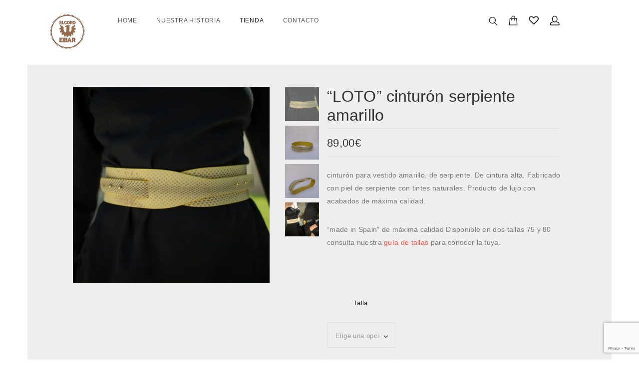

--- FILE ---
content_type: text/html; charset=UTF-8
request_url: https://elcoroeibar.com/ventaonline/cinturon-para-vestido-amarillo-artesania-lujo-luxurybelt-fiesta/
body_size: 20048
content:
<!DOCTYPE html><html lang="es"><head>  <script>(function(w,d,s,l,i){w[l]=w[l]||[];w[l].push({'gtm.start':
new Date().getTime(),event:'gtm.js'});var f=d.getElementsByTagName(s)[0],
j=d.createElement(s),dl=l!='dataLayer'?'&l='+l:'';j.async=true;j.src=
'https://www.googletagmanager.com/gtm.js?id='+i+dl;f.parentNode.insertBefore(j,f);
})(window,document,'script','dataLayer','GTM-WLZB3ZS');</script> <meta charset="UTF-8"/><meta name="viewport" content="width=device-width, initial-scale=1, maximum-scale=1"/><link rel = "preload" href = "https://elcoroeibar.com/wp-content/themes/seese/inc/theme-options/cs-framework/assets/fonts/fontawesome-webfont.woff2?v=4.6.3" as = "font" crossorigin = "anonymous"><meta name="msapplication-TileColor" content="#ffffff"/><meta name="theme-color" content="#ffffff"/><link rel="profile" href="https://gmpg.org/xfn/11"/><link rel="pingback" href="https://elcoroeibar.com/xmlrpc.php"/> <script>document.documentElement.className = document.documentElement.className + ' yes-js js_active js'</script> <meta name='robots' content='index, follow, max-image-preview:large, max-snippet:-1, max-video-preview:-1' /><meta name="google-site-verification" content="5z3Ez1RZapQgYwzQ_9WhakVq21G8tNckCNfPgHcwcYo" /><meta name="msvalidate.01" content="78B5E901D205B1C4473948887D4E90B4" /><meta name="p:domain_verify" content="5b102690eb8ea90b2b6ffd9a107a1815" /><meta name="yandex-verification" content="308160d11365de30" /> <script>window._wca = window._wca || [];</script> <link media="all" href="https://elcoroeibar.com/wp-content/cache/autoptimize/css/autoptimize_83c4476c7a2f08aed393202d35ceda17.css" rel="stylesheet" /><link media="only screen and (max-width: 768px)" href="https://elcoroeibar.com/wp-content/cache/autoptimize/css/autoptimize_541e2ced151704f4ff1844c6de47ec02.css" rel="stylesheet" /><title>Cinturón para vestido amarillo modelo &quot;LOTO&quot; en serpiente - Elcoro Eibar</title><meta name="description" content="Cinturón para vestido amarillo hecho a mano en Madrid. Fabricado con la máxima calidad y detalle. Un producto de lujo que cambiara tu look." /><link rel="canonical" href="https://elcoroeibar.com/ventaonline/cinturon-para-vestido-amarillo-artesania-lujo-luxurybelt-fiesta/" /><meta property="og:locale" content="es_ES" /><meta property="og:type" content="article" /><meta property="og:title" content="Cinturón para vestido amarillo modelo &quot;LOTO&quot; en serpiente - Elcoro Eibar" /><meta property="og:description" content="Cinturón para vestido amarillo hecho a mano en Madrid. Fabricado con la máxima calidad y detalle. Un producto de lujo que cambiara tu look." /><meta property="og:url" content="https://elcoroeibar.com/ventaonline/cinturon-para-vestido-amarillo-artesania-lujo-luxurybelt-fiesta/" /><meta property="og:site_name" content="Elcoro Eibar" /><meta property="article:publisher" content="https://www.facebook.com/Elcoro-Eibar-1796123797365426/" /><meta property="article:modified_time" content="2020-11-13T18:43:04+00:00" /><meta property="og:image" content="https://i0.wp.com/elcoroeibar.com/wp-content/uploads/2019/04/cinturon-para-mono-negro.jpg?fit=800%2C800&#038;ssl=1" /><meta property="og:image:width" content="800" /><meta property="og:image:height" content="800" /><meta property="og:image:type" content="image/jpeg" /><meta name="twitter:card" content="summary_large_image" /> <script type="application/ld+json" class="yoast-schema-graph">{"@context":"https://schema.org","@graph":[{"@type":"WebSite","@id":"https://elcoroeibar.com/#website","url":"https://elcoroeibar.com/","name":"Elcoro Eibar","description":"fundición artesana de objetos contemporaneos","potentialAction":[{"@type":"SearchAction","target":{"@type":"EntryPoint","urlTemplate":"https://elcoroeibar.com/?s={search_term_string}"},"query-input":"required name=search_term_string"}],"inLanguage":"es"},{"@type":"ImageObject","inLanguage":"es","@id":"https://elcoroeibar.com/ventaonline/cinturon-para-vestido-amarillo-artesania-lujo-luxurybelt-fiesta/#primaryimage","url":"https://i0.wp.com/elcoroeibar.com/wp-content/uploads/2019/04/cinturon-para-mono-negro.jpg?fit=800%2C800&ssl=1","contentUrl":"https://i0.wp.com/elcoroeibar.com/wp-content/uploads/2019/04/cinturon-para-mono-negro.jpg?fit=800%2C800&ssl=1","width":800,"height":800,"caption":"cinturon para mono negro"},{"@type":"WebPage","@id":"https://elcoroeibar.com/ventaonline/cinturon-para-vestido-amarillo-artesania-lujo-luxurybelt-fiesta/#webpage","url":"https://elcoroeibar.com/ventaonline/cinturon-para-vestido-amarillo-artesania-lujo-luxurybelt-fiesta/","name":"Cinturón para vestido amarillo modelo \"LOTO\" en serpiente - Elcoro Eibar","isPartOf":{"@id":"https://elcoroeibar.com/#website"},"primaryImageOfPage":{"@id":"https://elcoroeibar.com/ventaonline/cinturon-para-vestido-amarillo-artesania-lujo-luxurybelt-fiesta/#primaryimage"},"datePublished":"2019-04-17T09:54:38+00:00","dateModified":"2020-11-13T18:43:04+00:00","description":"Cinturón para vestido amarillo hecho a mano en Madrid. Fabricado con la máxima calidad y detalle. Un producto de lujo que cambiara tu look.","breadcrumb":{"@id":"https://elcoroeibar.com/ventaonline/cinturon-para-vestido-amarillo-artesania-lujo-luxurybelt-fiesta/#breadcrumb"},"inLanguage":"es","potentialAction":[{"@type":"ReadAction","target":["https://elcoroeibar.com/ventaonline/cinturon-para-vestido-amarillo-artesania-lujo-luxurybelt-fiesta/"]}]},{"@type":"BreadcrumbList","@id":"https://elcoroeibar.com/ventaonline/cinturon-para-vestido-amarillo-artesania-lujo-luxurybelt-fiesta/#breadcrumb","itemListElement":[{"@type":"ListItem","position":1,"name":"Portada","item":"https://elcoroeibar.com/"},{"@type":"ListItem","position":2,"name":"Tienda Online","item":"https://elcoroeibar.com/ventaonline/"},{"@type":"ListItem","position":3,"name":"&#8220;LOTO&#8221; cinturón serpiente amarillo"}]}]}</script> <link rel='dns-prefetch' href='//stats.wp.com' /><link rel='dns-prefetch' href='//www.google.com' /><link rel='dns-prefetch' href='//v0.wordpress.com' /><link rel='dns-prefetch' href='//i0.wp.com' /><link rel="alternate" type="application/rss+xml" title="Elcoro Eibar &raquo; Feed" href="https://elcoroeibar.com/feed/" /><link rel="alternate" type="application/rss+xml" title="Elcoro Eibar &raquo; Feed de los comentarios" href="https://elcoroeibar.com/comments/feed/" /><link rel="alternate" type="application/rss+xml" title="Elcoro Eibar &raquo; Comentario &#8220;LOTO&#8221; cinturón serpiente amarillo del feed" href="https://elcoroeibar.com/ventaonline/cinturon-para-vestido-amarillo-artesania-lujo-luxurybelt-fiesta/feed/" /> <script type='text/javascript' src='https://elcoroeibar.com/wp-includes/js/jquery/jquery.min.js' id='jquery-core-js'></script> <script type='text/javascript' src='https://elcoroeibar.com/wp-includes/js/jquery/jquery-migrate.min.js' id='jquery-migrate-js'></script> <script type='text/javascript' src='https://elcoroeibar.com/wp-content/plugins/woocommerce/assets/js/jquery-blockui/jquery.blockUI.min.js' id='jquery-blockui-js'></script> <script type='text/javascript' id='wc-add-to-cart-js-extra'>var wc_add_to_cart_params = {"ajax_url":"\/wp-admin\/admin-ajax.php","wc_ajax_url":"\/?wc-ajax=%%endpoint%%","i18n_view_cart":"Ver carrito","cart_url":"https:\/\/elcoroeibar.com\/carrito\/","is_cart":"","cart_redirect_after_add":"no"};</script> <script type='text/javascript' src='https://elcoroeibar.com/wp-content/plugins/woocommerce/assets/js/frontend/add-to-cart.min.js' id='wc-add-to-cart-js'></script> <script type='text/javascript' src='https://elcoroeibar.com/wp-content/plugins/woocommerce-quantity-increment/assets/js/wc-quantity-increment.min.js' id='wcqi-js-js'></script> <script type='text/javascript' src='https://elcoroeibar.com/wp-content/cache/autoptimize/js/autoptimize_single_787fe4f547a6cb7f4ce4934641085910.js' id='vc_woocommerce-add-to-cart-js-js'></script> <script defer type='text/javascript' src='https://stats.wp.com/s-202603.js' id='woocommerce-analytics-js'></script> <script type='text/javascript' src='https://elcoroeibar.com/wp-content/plugins/woocommerce-quantity-increment/assets/js/lib/number-polyfill.min.js' id='wcqi-number-polyfill-js'></script> <script type='text/javascript' src='https://elcoroeibar.com/wp-content/cache/autoptimize/js/autoptimize_single_aa65d24351daf4f8da5d765a05d072a6.js' id='seese-lazyload-js'></script> <script type='text/javascript' id='wpgdprc-front-js-js-extra'>var wpgdprcFront = {"ajaxUrl":"https:\/\/elcoroeibar.com\/wp-admin\/admin-ajax.php","ajaxNonce":"8220fa9144","ajaxArg":"security","pluginPrefix":"wpgdprc","blogId":"1","isMultiSite":"","locale":"es_ES","showSignUpModal":"","showFormModal":"","cookieName":"wpgdprc-consent","consentVersion":"","path":"\/","prefix":"wpgdprc"};</script> <script type='text/javascript' src='https://elcoroeibar.com/wp-content/plugins/wp-gdpr-compliance/Assets/js/front.min.js' id='wpgdprc-front-js-js'></script> <link rel="https://api.w.org/" href="https://elcoroeibar.com/wp-json/" /><link rel="alternate" type="application/json" href="https://elcoroeibar.com/wp-json/wp/v2/product/4012" /><link rel="EditURI" type="application/rsd+xml" title="RSD" href="https://elcoroeibar.com/xmlrpc.php?rsd" /><link rel="wlwmanifest" type="application/wlwmanifest+xml" href="https://elcoroeibar.com/wp-includes/wlwmanifest.xml" /><meta name="generator" content="WordPress 6.0.11" /><meta name="generator" content="WooCommerce 6.5.1" /><link rel="alternate" type="application/json+oembed" href="https://elcoroeibar.com/wp-json/oembed/1.0/embed?url=https%3A%2F%2Felcoroeibar.com%2Fventaonline%2Fcinturon-para-vestido-amarillo-artesania-lujo-luxurybelt-fiesta%2F" /><link rel="alternate" type="text/xml+oembed" href="https://elcoroeibar.com/wp-json/oembed/1.0/embed?url=https%3A%2F%2Felcoroeibar.com%2Fventaonline%2Fcinturon-para-vestido-amarillo-artesania-lujo-luxurybelt-fiesta%2F&#038;format=xml" /> <noscript><style>.woocommerce-product-gallery{ opacity: 1 !important; }</style></noscript><meta name="generator" content="Powered by WPBakery Page Builder - drag and drop page builder for WordPress."/><link rel="icon" href="https://i0.wp.com/elcoroeibar.com/wp-content/uploads/2017/05/elcoro-eibar-logo-e1536690361165.jpg?fit=20%2C20&#038;ssl=1" sizes="32x32" /><link rel="icon" href="https://i0.wp.com/elcoroeibar.com/wp-content/uploads/2017/05/elcoro-eibar-logo-e1536690361165.jpg?fit=20%2C20&#038;ssl=1" sizes="192x192" /><link rel="apple-touch-icon" href="https://i0.wp.com/elcoroeibar.com/wp-content/uploads/2017/05/elcoro-eibar-logo-e1536690361165.jpg?fit=20%2C20&#038;ssl=1" /><meta name="msapplication-TileImage" content="https://i0.wp.com/elcoroeibar.com/wp-content/uploads/2017/05/elcoro-eibar-logo-e1536690361165.jpg?fit=20%2C20&#038;ssl=1" /> <noscript><style>.wpb_animate_when_almost_visible { opacity: 1; }</style></noscript><script src='https://www.google.com/recaptcha/api.js'></script> </head><body data-rsssl=1 class="product-template-default single single-product postid-4012 theme-seese woocommerce woocommerce-page woocommerce-no-js yith-wcan-free wpb-js-composer js-comp-ver-6.9.0 vc_responsive"> <noscript><iframe src="https://www.googletagmanager.com/ns.html?id=GTM-WLZB3ZS"
height="0" width="0" style="display:none;visibility:hidden"></iframe></noscript><div class="seese-aside" id="seese-aside"><h2>Carrito de la compra</h2><div class="widget_shopping_cart_content"><p class="woocommerce-mini-cart__empty-message">No hay productos en el carrito.</p></div></div><div class="modal fade bs-example-modal-lg" id="seese-search-modal" tabindex="-1" role="dialog" aria-labelledby="myLargeModalLabel"><div class="modal-dialog modal-lg" role="document"><div class="modal-content"><form method="get" action="https://elcoroeibar.com/" class="searchform woocommerce-product-search" > <input type="search" name="s" id="seese-prs" placeholder="Buscar" /> <input type="hidden" name="post_type" value="product" /></form></div></div> <button type="button" data-dismiss="modal"></button></div><div id="seese-wrap" class="seese-fixed-header"><header class="seese-header" style=""><div class="seese-menubar" style=""><div class="container "><div class="row"><div class="seese-logo col-lg-2 col-md-2 col-sm-6 col-6 site-logo" style="padding-top:-1px;padding-bottom:-1px;max-width:20px;"> <a href="https://elcoroeibar.com/"> <img src="https://elcoroeibar.com/wp-content/uploads/2018/09/ElcoroEibar_logo.gif" alt="Elcoro Eibar" class="default-logo" /> <img src="https://elcoroeibar.com/wp-content/uploads/2018/09/ElcoroEibar_logo.gif"  alt="Elcoro Eibar" class="retina-logo" /> </a></div><div class="seese-mainmenu col-lg-8 col-md-8 col-sm-8 col-6 site-menu"><ul id="seese-menu" class="main-navigation"><li id="menu-item-3048" class="menu-item menu-item-type-post_type menu-item-object-page menu-item-home menu-item-3048 seese-dropdown-menu"><a  href="https://elcoroeibar.com/">Home</a></li><li id="menu-item-31" class="menu-item menu-item-type-post_type menu-item-object-page menu-item-31 seese-dropdown-menu"><a  href="https://elcoroeibar.com/nuestra-historia-piezas-unicas/">Nuestra Historia</a></li><li id="menu-item-3212" class="menu-item menu-item-type-post_type menu-item-object-page menu-item-has-children current_page_parent menu-item-3212 seese-megamenu"><a  href="https://elcoroeibar.com/ventaonline/">Tienda</a><ul class="sub-menu row row-eq-height"><li id="menu-item-2558" class="menu-item menu-item-type-custom menu-item-object-custom menu-item-has-children menu-item-2558 col-lg-3 col-md-3 col-sm-3 seese-megamenu-show-title"><a  href="#" onclick="return false;" class="seese-title-menu">CINTURONES</a><ul class="sub-menu"><li id="menu-item-2655" class="menu-item menu-item-type-taxonomy menu-item-object-product_cat menu-item-2655"><a  href="https://elcoroeibar.com/VentaOnline/cinturones-de-remaches/">Cinturones de remaches</a></li><li id="menu-item-3386" class="menu-item menu-item-type-taxonomy menu-item-object-product_cat menu-item-3386"><a  href="https://elcoroeibar.com/VentaOnline/hebillas-de-cinturon-y-cueros/">Hebillas y cueros</a></li><li id="menu-item-4752" class="menu-item menu-item-type-taxonomy menu-item-object-product_cat menu-item-4752"><a  href="https://elcoroeibar.com/VentaOnline/cinturon-artesanal-cuero/">CINTURONES CUERO</a></li><li id="menu-item-4011" class="menu-item menu-item-type-taxonomy menu-item-object-product_cat current-product-ancestor current-menu-parent current-product-parent menu-item-4011"><a  href="https://elcoroeibar.com/VentaOnline/cinto-para-mujer-de-cuero-o-serpiente-modelo-loto/">&#8220;Loto&#8221; cinturón</a></li></ul></li><li id="menu-item-4667" class="menu-item menu-item-type-custom menu-item-object-custom menu-item-has-children menu-item-4667 col-lg-3 col-md-3 col-sm-3 seese-megamenu-show-title"><a  href="#" onclick="return false;" class="seese-title-menu">CARTERAS</a><ul class="sub-menu"><li id="menu-item-4624" class="menu-item menu-item-type-taxonomy menu-item-object-product_cat menu-item-4624"><a  href="https://elcoroeibar.com/VentaOnline/carteras/">Carteras</a></li><li id="menu-item-4668" class="menu-item menu-item-type-taxonomy menu-item-object-product_cat menu-item-4668"><a  href="https://elcoroeibar.com/VentaOnline/monederos/">Monederos</a></li></ul></li><li id="menu-item-3050" class="menu-item menu-item-type-custom menu-item-object-custom menu-item-has-children menu-item-3050 col-lg-3 col-md-3 col-sm-3 seese-megamenu-show-title"><a  href="#" onclick="return false;" class="seese-title-menu">PRODUCTO</a><ul class="sub-menu"><li id="menu-item-3052" class="menu-item menu-item-type-post_type menu-item-object-page menu-item-3052"><a  href="https://elcoroeibar.com/cuidados-de-las-piezas/">Cuidados de las piezas</a></li><li id="menu-item-3053" class="menu-item menu-item-type-post_type menu-item-object-page menu-item-3053"><a  href="https://elcoroeibar.com/guia-de-tallas-cinturon-traje/">Guía de Tallas</a></li></ul></li></ul></li><li id="menu-item-3304" class="menu-item menu-item-type-post_type menu-item-object-page menu-item-3304 seese-dropdown-menu"><a  href="https://elcoroeibar.com/contacto/">Contacto</a></li></ul></div><div class="seese-topright col-lg-2 col-md-2 col-sm-6 col-6 site-header-icon" id="seese-topright"><ul><li> <a data-toggle="modal" data-target="#seese-search-modal"><img src="https://elcoroeibar.com/wp-content/themes/seese/assets/images/search_icon.png" alt="search_icon" width="18" height="18" /></a></li><li> <a href="javascript:void(0);" id="seese-cart-trigger"> <img src="https://elcoroeibar.com/wp-content/themes/seese/assets/images/cart_icon.png" alt="cart_icon" width="18" height="20" /> </a></li><li> <a href="https://elcoroeibar.com/wishlist/"><img src="https://elcoroeibar.com/wp-content/themes/seese/assets/images/heart_icon.png" alt="heart_icon" width="20" height="20" /></a></li><li> <a href="https://elcoroeibar.com/mi-cuenta/"><img src="https://elcoroeibar.com/wp-content/themes/seese/assets/images/user_icon.png" alt="user_icon" width="20" height="20" /></a></li></ul></div></div></div><div class="container" id="seese-mobilemenu"></div></div></header><div class="seese-wrapper"><div class="seese-containerWrap seese-less-width" ><div class="seese-background seese-background-outer"><div class="container seese-reduced"><div class="seese-background-inner seese-padding-none seese-container-inner" style=""><div class="row seese-shop-default-content"><div class="col-lg-12 col-md-12 col-sm-12 col-xs-12 seese-no-sidebar seese-contentCol"><div class="row seese-content-area"><div class="col-lg-12 col-md-12 col-sm-12 col-xs-12"><div class="woo-content "><div class="woocommerce-notices-wrapper"></div><div id="product-4012" class="product type-product post-4012 status-publish first outofstock product_cat-cinto-para-mujer-de-cuero-o-serpiente-modelo-loto product_tag-accesorios-cinturones product_tag-accesorios-cinturones-fiesta product_tag-brazalete-cuero-mujer product_tag-cinchos-de-cuero product_tag-cinturon-fiesta product_tag-cinturones-anchos-para-monos product_tag-invitada-boda product_tag-luxury-belt product_tag-moda product_tag-pieles-lujo product_tag-style has-post-thumbnail product-type-variable"><div class="seese-single-product-showcase"><div class="container"><div class="row"><div class="seese-product-image-col col-lg-6 col-md-6 col-xs-12"><div class="row"><div class="seese-product-images-col col-lg-10 col-md-9 col-sm-9 col-xs-10" id="seese-product-images-col"><div class="woocommerce-product-gallery woocommerce-product-gallery--with-images woocommerce-product-gallery--columns-4 images" data-columns="4" style="opacity: 0; transition: opacity .25s ease-in-out;"><figure class="woocommerce-product-gallery__wrapper"><div id="seese-product-images-slider" class="modal-enabled seese-gallery slick-slider slick-arrows-small" ><div class="woocommerce-product-gallery__image seese-zoom"><a href="https://i0.wp.com/elcoroeibar.com/wp-content/uploads/2019/04/cinturon-para-mono-negro.jpg?fit=800%2C800&#038;ssl=1" class="seese-product-image-link" data-size="800x800" itemprop="image"><img width="590" height="590" src="https://i0.wp.com/elcoroeibar.com/wp-content/uploads/2019/04/cinturon-para-mono-negro.jpg?fit=590%2C590&amp;ssl=1" class="attachment-shop_single size-shop_single wp-post-image" alt="&#8220;LOTO&#8221; cinturón serpiente amarillo" srcset="https://i0.wp.com/elcoroeibar.com/wp-content/uploads/2019/04/cinturon-para-mono-negro.jpg?w=800&amp;ssl=1 800w, https://i0.wp.com/elcoroeibar.com/wp-content/uploads/2019/04/cinturon-para-mono-negro.jpg?resize=150%2C150&amp;ssl=1 150w, https://i0.wp.com/elcoroeibar.com/wp-content/uploads/2019/04/cinturon-para-mono-negro.jpg?resize=300%2C300&amp;ssl=1 300w, https://i0.wp.com/elcoroeibar.com/wp-content/uploads/2019/04/cinturon-para-mono-negro.jpg?resize=768%2C768&amp;ssl=1 768w, https://i0.wp.com/elcoroeibar.com/wp-content/uploads/2019/04/cinturon-para-mono-negro.jpg?resize=590%2C590&amp;ssl=1 590w, https://i0.wp.com/elcoroeibar.com/wp-content/uploads/2019/04/cinturon-para-mono-negro.jpg?resize=100%2C100&amp;ssl=1 100w" sizes="(max-width: 590px) 100vw, 590px" /><i class="seese-product-image-icon seese-font seese-font-plus"></i></a></div><div class="woocommerce-product-gallery__image seese-zoom"><a href="https://i0.wp.com/elcoroeibar.com/wp-content/uploads/2019/04/cinturon-para-vestido-amarillo.jpg?fit=800%2C800&#038;ssl=1" class="seese-product-image-link" data-size="800x800" itemprop="image"><img width="590" height="590" src="https://i0.wp.com/elcoroeibar.com/wp-content/uploads/2019/04/cinturon-para-vestido-amarillo.jpg?fit=590%2C590&amp;ssl=1" class="attachment-shop_single size-shop_single" alt="cinturon para vestido amarillo" loading="lazy" srcset="https://i0.wp.com/elcoroeibar.com/wp-content/uploads/2019/04/cinturon-para-vestido-amarillo.jpg?w=800&amp;ssl=1 800w, https://i0.wp.com/elcoroeibar.com/wp-content/uploads/2019/04/cinturon-para-vestido-amarillo.jpg?resize=150%2C150&amp;ssl=1 150w, https://i0.wp.com/elcoroeibar.com/wp-content/uploads/2019/04/cinturon-para-vestido-amarillo.jpg?resize=300%2C300&amp;ssl=1 300w, https://i0.wp.com/elcoroeibar.com/wp-content/uploads/2019/04/cinturon-para-vestido-amarillo.jpg?resize=768%2C768&amp;ssl=1 768w, https://i0.wp.com/elcoroeibar.com/wp-content/uploads/2019/04/cinturon-para-vestido-amarillo.jpg?resize=590%2C590&amp;ssl=1 590w, https://i0.wp.com/elcoroeibar.com/wp-content/uploads/2019/04/cinturon-para-vestido-amarillo.jpg?resize=100%2C100&amp;ssl=1 100w" sizes="(max-width: 590px) 100vw, 590px" /><i class="seese-product-image-icon seese-font seese-font-plus"></i></a></div><div class="woocommerce-product-gallery__image seese-zoom"><a href="https://i0.wp.com/elcoroeibar.com/wp-content/uploads/2019/04/modelos-de-correas-para-damas.jpg?fit=800%2C800&#038;ssl=1" class="seese-product-image-link" data-size="800x800" itemprop="image"><img width="590" height="590" src="https://i0.wp.com/elcoroeibar.com/wp-content/uploads/2019/04/modelos-de-correas-para-damas.jpg?fit=590%2C590&amp;ssl=1" class="attachment-shop_single size-shop_single" alt="modelos de correas para damas" loading="lazy" srcset="https://i0.wp.com/elcoroeibar.com/wp-content/uploads/2019/04/modelos-de-correas-para-damas.jpg?w=800&amp;ssl=1 800w, https://i0.wp.com/elcoroeibar.com/wp-content/uploads/2019/04/modelos-de-correas-para-damas.jpg?resize=150%2C150&amp;ssl=1 150w, https://i0.wp.com/elcoroeibar.com/wp-content/uploads/2019/04/modelos-de-correas-para-damas.jpg?resize=300%2C300&amp;ssl=1 300w, https://i0.wp.com/elcoroeibar.com/wp-content/uploads/2019/04/modelos-de-correas-para-damas.jpg?resize=768%2C768&amp;ssl=1 768w, https://i0.wp.com/elcoroeibar.com/wp-content/uploads/2019/04/modelos-de-correas-para-damas.jpg?resize=590%2C590&amp;ssl=1 590w, https://i0.wp.com/elcoroeibar.com/wp-content/uploads/2019/04/modelos-de-correas-para-damas.jpg?resize=100%2C100&amp;ssl=1 100w" sizes="(max-width: 590px) 100vw, 590px" /><i class="seese-product-image-icon seese-font seese-font-plus"></i></a></div><div class="woocommerce-product-gallery__image seese-zoom"><a href="https://i0.wp.com/elcoroeibar.com/wp-content/uploads/2019/04/fajines-para-monos-de-fiesta.jpg?fit=800%2C800&#038;ssl=1" class="seese-product-image-link" data-size="800x800" itemprop="image"><img width="590" height="590" src="https://i0.wp.com/elcoroeibar.com/wp-content/uploads/2019/04/fajines-para-monos-de-fiesta.jpg?fit=590%2C590&amp;ssl=1" class="attachment-shop_single size-shop_single" alt="fajines para monos de fiesta" loading="lazy" srcset="https://i0.wp.com/elcoroeibar.com/wp-content/uploads/2019/04/fajines-para-monos-de-fiesta.jpg?w=800&amp;ssl=1 800w, https://i0.wp.com/elcoroeibar.com/wp-content/uploads/2019/04/fajines-para-monos-de-fiesta.jpg?resize=150%2C150&amp;ssl=1 150w, https://i0.wp.com/elcoroeibar.com/wp-content/uploads/2019/04/fajines-para-monos-de-fiesta.jpg?resize=300%2C300&amp;ssl=1 300w, https://i0.wp.com/elcoroeibar.com/wp-content/uploads/2019/04/fajines-para-monos-de-fiesta.jpg?resize=768%2C768&amp;ssl=1 768w, https://i0.wp.com/elcoroeibar.com/wp-content/uploads/2019/04/fajines-para-monos-de-fiesta.jpg?resize=590%2C590&amp;ssl=1 590w, https://i0.wp.com/elcoroeibar.com/wp-content/uploads/2019/04/fajines-para-monos-de-fiesta.jpg?resize=100%2C100&amp;ssl=1 100w" sizes="(max-width: 590px) 100vw, 590px" /><i class="seese-product-image-icon seese-font seese-font-plus"></i></a></div><div class="woocommerce-product-gallery__image seese-zoom"><a href="https://i0.wp.com/elcoroeibar.com/wp-content/uploads/2019/04/vestido-y-cinturon.jpg?fit=800%2C800&#038;ssl=1" class="seese-product-image-link" data-size="800x800" itemprop="image"><img width="590" height="590" src="https://i0.wp.com/elcoroeibar.com/wp-content/uploads/2019/04/vestido-y-cinturon.jpg?fit=590%2C590&amp;ssl=1" class="attachment-shop_single size-shop_single" alt="" loading="lazy" srcset="https://i0.wp.com/elcoroeibar.com/wp-content/uploads/2019/04/vestido-y-cinturon.jpg?w=800&amp;ssl=1 800w, https://i0.wp.com/elcoroeibar.com/wp-content/uploads/2019/04/vestido-y-cinturon.jpg?resize=150%2C150&amp;ssl=1 150w, https://i0.wp.com/elcoroeibar.com/wp-content/uploads/2019/04/vestido-y-cinturon.jpg?resize=300%2C300&amp;ssl=1 300w, https://i0.wp.com/elcoroeibar.com/wp-content/uploads/2019/04/vestido-y-cinturon.jpg?resize=768%2C768&amp;ssl=1 768w, https://i0.wp.com/elcoroeibar.com/wp-content/uploads/2019/04/vestido-y-cinturon.jpg?resize=590%2C590&amp;ssl=1 590w, https://i0.wp.com/elcoroeibar.com/wp-content/uploads/2019/04/vestido-y-cinturon.jpg?resize=100%2C100&amp;ssl=1 100w" sizes="(max-width: 590px) 100vw, 590px" /><i class="seese-product-image-icon seese-font seese-font-plus"></i></a></div></div></figure></div></div><div class="seese-product-thumbnails-col col-lg-2 col-md-3 col-sm-3 col-xs-2"><div class="thumbnails"><div id="seese-product-thumbnails-slider"><div class="woocommerce-product-gallery__image current"><img width="100" height="100" src="https://i0.wp.com/elcoroeibar.com/wp-content/uploads/2019/04/cinturon-para-mono-negro.jpg?resize=100%2C100&amp;ssl=1" class="attachment-shop_thumbnail size-shop_thumbnail wp-post-image" alt="cinturon para mono negro" loading="lazy" srcset="https://i0.wp.com/elcoroeibar.com/wp-content/uploads/2019/04/cinturon-para-mono-negro.jpg?w=800&amp;ssl=1 800w, https://i0.wp.com/elcoroeibar.com/wp-content/uploads/2019/04/cinturon-para-mono-negro.jpg?resize=150%2C150&amp;ssl=1 150w, https://i0.wp.com/elcoroeibar.com/wp-content/uploads/2019/04/cinturon-para-mono-negro.jpg?resize=300%2C300&amp;ssl=1 300w, https://i0.wp.com/elcoroeibar.com/wp-content/uploads/2019/04/cinturon-para-mono-negro.jpg?resize=768%2C768&amp;ssl=1 768w, https://i0.wp.com/elcoroeibar.com/wp-content/uploads/2019/04/cinturon-para-mono-negro.jpg?resize=590%2C590&amp;ssl=1 590w, https://i0.wp.com/elcoroeibar.com/wp-content/uploads/2019/04/cinturon-para-mono-negro.jpg?resize=100%2C100&amp;ssl=1 100w" sizes="(max-width: 100px) 100vw, 100px" /></div><div class="woocommerce-product-gallery__image "><img width="100" height="100" src="https://i0.wp.com/elcoroeibar.com/wp-content/uploads/2019/04/cinturon-para-vestido-amarillo.jpg?resize=100%2C100&amp;ssl=1" class="attachment-shop_thumbnail size-shop_thumbnail" alt="cinturon para vestido amarillo" loading="lazy" srcset="https://i0.wp.com/elcoroeibar.com/wp-content/uploads/2019/04/cinturon-para-vestido-amarillo.jpg?w=800&amp;ssl=1 800w, https://i0.wp.com/elcoroeibar.com/wp-content/uploads/2019/04/cinturon-para-vestido-amarillo.jpg?resize=150%2C150&amp;ssl=1 150w, https://i0.wp.com/elcoroeibar.com/wp-content/uploads/2019/04/cinturon-para-vestido-amarillo.jpg?resize=300%2C300&amp;ssl=1 300w, https://i0.wp.com/elcoroeibar.com/wp-content/uploads/2019/04/cinturon-para-vestido-amarillo.jpg?resize=768%2C768&amp;ssl=1 768w, https://i0.wp.com/elcoroeibar.com/wp-content/uploads/2019/04/cinturon-para-vestido-amarillo.jpg?resize=590%2C590&amp;ssl=1 590w, https://i0.wp.com/elcoroeibar.com/wp-content/uploads/2019/04/cinturon-para-vestido-amarillo.jpg?resize=100%2C100&amp;ssl=1 100w" sizes="(max-width: 100px) 100vw, 100px" /></div><div class="woocommerce-product-gallery__image "><img width="100" height="100" src="https://i0.wp.com/elcoroeibar.com/wp-content/uploads/2019/04/modelos-de-correas-para-damas.jpg?resize=100%2C100&amp;ssl=1" class="attachment-shop_thumbnail size-shop_thumbnail" alt="modelos de correas para damas" loading="lazy" srcset="https://i0.wp.com/elcoroeibar.com/wp-content/uploads/2019/04/modelos-de-correas-para-damas.jpg?w=800&amp;ssl=1 800w, https://i0.wp.com/elcoroeibar.com/wp-content/uploads/2019/04/modelos-de-correas-para-damas.jpg?resize=150%2C150&amp;ssl=1 150w, https://i0.wp.com/elcoroeibar.com/wp-content/uploads/2019/04/modelos-de-correas-para-damas.jpg?resize=300%2C300&amp;ssl=1 300w, https://i0.wp.com/elcoroeibar.com/wp-content/uploads/2019/04/modelos-de-correas-para-damas.jpg?resize=768%2C768&amp;ssl=1 768w, https://i0.wp.com/elcoroeibar.com/wp-content/uploads/2019/04/modelos-de-correas-para-damas.jpg?resize=590%2C590&amp;ssl=1 590w, https://i0.wp.com/elcoroeibar.com/wp-content/uploads/2019/04/modelos-de-correas-para-damas.jpg?resize=100%2C100&amp;ssl=1 100w" sizes="(max-width: 100px) 100vw, 100px" /></div><div class="woocommerce-product-gallery__image "><img width="100" height="100" src="https://i0.wp.com/elcoroeibar.com/wp-content/uploads/2019/04/fajines-para-monos-de-fiesta.jpg?resize=100%2C100&amp;ssl=1" class="attachment-shop_thumbnail size-shop_thumbnail" alt="fajines para monos de fiesta" loading="lazy" srcset="https://i0.wp.com/elcoroeibar.com/wp-content/uploads/2019/04/fajines-para-monos-de-fiesta.jpg?w=800&amp;ssl=1 800w, https://i0.wp.com/elcoroeibar.com/wp-content/uploads/2019/04/fajines-para-monos-de-fiesta.jpg?resize=150%2C150&amp;ssl=1 150w, https://i0.wp.com/elcoroeibar.com/wp-content/uploads/2019/04/fajines-para-monos-de-fiesta.jpg?resize=300%2C300&amp;ssl=1 300w, https://i0.wp.com/elcoroeibar.com/wp-content/uploads/2019/04/fajines-para-monos-de-fiesta.jpg?resize=768%2C768&amp;ssl=1 768w, https://i0.wp.com/elcoroeibar.com/wp-content/uploads/2019/04/fajines-para-monos-de-fiesta.jpg?resize=590%2C590&amp;ssl=1 590w, https://i0.wp.com/elcoroeibar.com/wp-content/uploads/2019/04/fajines-para-monos-de-fiesta.jpg?resize=100%2C100&amp;ssl=1 100w" sizes="(max-width: 100px) 100vw, 100px" /></div><div class="woocommerce-product-gallery__image "><img width="100" height="100" src="https://i0.wp.com/elcoroeibar.com/wp-content/uploads/2019/04/vestido-y-cinturon.jpg?resize=100%2C100&amp;ssl=1" class="attachment-shop_thumbnail size-shop_thumbnail" alt="" loading="lazy" srcset="https://i0.wp.com/elcoroeibar.com/wp-content/uploads/2019/04/vestido-y-cinturon.jpg?w=800&amp;ssl=1 800w, https://i0.wp.com/elcoroeibar.com/wp-content/uploads/2019/04/vestido-y-cinturon.jpg?resize=150%2C150&amp;ssl=1 150w, https://i0.wp.com/elcoroeibar.com/wp-content/uploads/2019/04/vestido-y-cinturon.jpg?resize=300%2C300&amp;ssl=1 300w, https://i0.wp.com/elcoroeibar.com/wp-content/uploads/2019/04/vestido-y-cinturon.jpg?resize=768%2C768&amp;ssl=1 768w, https://i0.wp.com/elcoroeibar.com/wp-content/uploads/2019/04/vestido-y-cinturon.jpg?resize=590%2C590&amp;ssl=1 590w, https://i0.wp.com/elcoroeibar.com/wp-content/uploads/2019/04/vestido-y-cinturon.jpg?resize=100%2C100&amp;ssl=1 100w" sizes="(max-width: 100px) 100vw, 100px" /></div></div></div></div></div></div><div class="seese-product-summary-col col-lg-6 col-md-6 col-xs-12"><div class="summary entry-summary"><h1 class="product_title entry-title">&#8220;LOTO&#8221; cinturón serpiente amarillo</h1><p class="price"><span class="woocommerce-Price-amount amount"><bdi>89,00<span class="woocommerce-Price-currencySymbol">&euro;</span></bdi></span></p><div class="seese_single_product_excerpt"><div class="woocommerce-product-details__short-description"><p>cinturón para vestido amarillo, de serpiente. De cintura alta. Fabricado con piel de serpiente con tintes naturales. Producto de lujo con acabados de máxima calidad.</p><p>“made in Spain” de máxima calidad Disponible en dos tallas 75 y 80 consulta nuestra <a href="https://elcoroeibar.com/guia-de-tallas-cinturon-traje/">guía de tallas</a> para conocer la tuya.</p></div></div><div class="product_meta"> <span class="sku_wrapper">SKU: <span class="sku">11-cloto</span></span> <span class="posted_in">Categoría: <a href="https://elcoroeibar.com/VentaOnline/cinto-para-mujer-de-cuero-o-serpiente-modelo-loto/" rel="tag">"Loto" cinturón</a></span> <span class="tagged_as">Etiquetas: <a href="https://elcoroeibar.com/VentaOnline/accesorios-cinturones/" rel="tag">accesorios cinturones</a>, <a href="https://elcoroeibar.com/VentaOnline/accesorios-cinturones-fiesta/" rel="tag">accesorios cinturones fiesta</a>, <a href="https://elcoroeibar.com/VentaOnline/brazalete-cuero-mujer/" rel="tag">brazalete cuero mujer</a>, <a href="https://elcoroeibar.com/VentaOnline/cinchos-de-cuero/" rel="tag">cinchos de cuero</a>, <a href="https://elcoroeibar.com/VentaOnline/cinturon-fiesta/" rel="tag">cinturon fiesta</a>, <a href="https://elcoroeibar.com/VentaOnline/cinturones-anchos-para-monos/" rel="tag">cinturones anchos para monos</a>, <a href="https://elcoroeibar.com/VentaOnline/invitada-boda/" rel="tag">invitada boda</a>, <a href="https://elcoroeibar.com/VentaOnline/luxury-belt/" rel="tag">luxury belt</a>, <a href="https://elcoroeibar.com/VentaOnline/moda/" rel="tag">moda</a>, <a href="https://elcoroeibar.com/VentaOnline/pieles-lujo/" rel="tag">pieles lujo</a>, <a href="https://elcoroeibar.com/VentaOnline/style/" rel="tag">style</a></span></div><form class="variations_form cart" action="https://elcoroeibar.com/ventaonline/cinturon-para-vestido-amarillo-artesania-lujo-luxurybelt-fiesta/" method="post" enctype='multipart/form-data' data-product_id="4012" data-product_variations="[{&quot;attributes&quot;:{&quot;attribute_pa_talla&quot;:&quot;80&quot;},&quot;availability_html&quot;:&quot;&lt;p class=\&quot;stock out-of-stock\&quot;&gt;Agotado&lt;\/p&gt;\n&quot;,&quot;backorders_allowed&quot;:false,&quot;dimensions&quot;:{&quot;length&quot;:&quot;80&quot;,&quot;width&quot;:&quot;&quot;,&quot;height&quot;:&quot;&quot;},&quot;dimensions_html&quot;:&quot;80 cm&quot;,&quot;display_price&quot;:89,&quot;display_regular_price&quot;:89,&quot;image&quot;:{&quot;title&quot;:&quot;cinturon para vestido amarillo&quot;,&quot;caption&quot;:&quot;cinturon para vestido amarillo&quot;,&quot;url&quot;:&quot;https:\/\/elcoroeibar.com\/wp-content\/uploads\/2019\/04\/cinturon-para-vestido-amarillo.jpg&quot;,&quot;alt&quot;:&quot;cinturon para vestido amarillo&quot;,&quot;src&quot;:&quot;https:\/\/i0.wp.com\/elcoroeibar.com\/wp-content\/uploads\/2019\/04\/cinturon-para-vestido-amarillo.jpg?fit=590%2C590&amp;ssl=1&quot;,&quot;srcset&quot;:&quot;https:\/\/i0.wp.com\/elcoroeibar.com\/wp-content\/uploads\/2019\/04\/cinturon-para-vestido-amarillo.jpg?w=800&amp;ssl=1 800w, https:\/\/i0.wp.com\/elcoroeibar.com\/wp-content\/uploads\/2019\/04\/cinturon-para-vestido-amarillo.jpg?resize=150%2C150&amp;ssl=1 150w, https:\/\/i0.wp.com\/elcoroeibar.com\/wp-content\/uploads\/2019\/04\/cinturon-para-vestido-amarillo.jpg?resize=300%2C300&amp;ssl=1 300w, https:\/\/i0.wp.com\/elcoroeibar.com\/wp-content\/uploads\/2019\/04\/cinturon-para-vestido-amarillo.jpg?resize=768%2C768&amp;ssl=1 768w, https:\/\/i0.wp.com\/elcoroeibar.com\/wp-content\/uploads\/2019\/04\/cinturon-para-vestido-amarillo.jpg?resize=590%2C590&amp;ssl=1 590w, https:\/\/i0.wp.com\/elcoroeibar.com\/wp-content\/uploads\/2019\/04\/cinturon-para-vestido-amarillo.jpg?resize=100%2C100&amp;ssl=1 100w&quot;,&quot;sizes&quot;:&quot;(max-width: 590px) 100vw, 590px&quot;,&quot;full_src&quot;:&quot;https:\/\/i0.wp.com\/elcoroeibar.com\/wp-content\/uploads\/2019\/04\/cinturon-para-vestido-amarillo.jpg?fit=800%2C800&amp;ssl=1&quot;,&quot;full_src_w&quot;:800,&quot;full_src_h&quot;:800,&quot;gallery_thumbnail_src&quot;:&quot;https:\/\/i0.wp.com\/elcoroeibar.com\/wp-content\/uploads\/2019\/04\/cinturon-para-vestido-amarillo.jpg?fit=100%2C100&amp;ssl=1&quot;,&quot;gallery_thumbnail_src_w&quot;:100,&quot;gallery_thumbnail_src_h&quot;:100,&quot;thumb_src&quot;:&quot;https:\/\/i0.wp.com\/elcoroeibar.com\/wp-content\/uploads\/2019\/04\/cinturon-para-vestido-amarillo.jpg?resize=500%2C571&amp;ssl=1&quot;,&quot;thumb_src_w&quot;:500,&quot;thumb_src_h&quot;:571,&quot;src_w&quot;:590,&quot;src_h&quot;:590},&quot;image_id&quot;:4014,&quot;is_downloadable&quot;:false,&quot;is_in_stock&quot;:false,&quot;is_purchasable&quot;:true,&quot;is_sold_individually&quot;:&quot;no&quot;,&quot;is_virtual&quot;:false,&quot;max_qty&quot;:&quot;&quot;,&quot;min_qty&quot;:1,&quot;price_html&quot;:&quot;&quot;,&quot;sku&quot;:&quot;11-cloto-80&quot;,&quot;variation_description&quot;:&quot;&lt;p&gt;&amp;#8220;LOTO&amp;#8221; cintur\u00f3n serpiente amarillo talla 80&lt;\/p&gt;\n&quot;,&quot;variation_id&quot;:4015,&quot;variation_is_active&quot;:true,&quot;variation_is_visible&quot;:true,&quot;weight&quot;:&quot;&quot;,&quot;weight_html&quot;:&quot;N\/D&quot;},{&quot;attributes&quot;:{&quot;attribute_pa_talla&quot;:&quot;75&quot;},&quot;availability_html&quot;:&quot;&lt;p class=\&quot;stock out-of-stock\&quot;&gt;Agotado&lt;\/p&gt;\n&quot;,&quot;backorders_allowed&quot;:false,&quot;dimensions&quot;:{&quot;length&quot;:&quot;75&quot;,&quot;width&quot;:&quot;&quot;,&quot;height&quot;:&quot;&quot;},&quot;dimensions_html&quot;:&quot;75 cm&quot;,&quot;display_price&quot;:89,&quot;display_regular_price&quot;:89,&quot;image&quot;:{&quot;title&quot;:&quot;cinturon para vestido amarillo&quot;,&quot;caption&quot;:&quot;cinturon para vestido amarillo&quot;,&quot;url&quot;:&quot;https:\/\/elcoroeibar.com\/wp-content\/uploads\/2019\/04\/cinturon-para-vestido-amarillo.jpg&quot;,&quot;alt&quot;:&quot;cinturon para vestido amarillo&quot;,&quot;src&quot;:&quot;https:\/\/i0.wp.com\/elcoroeibar.com\/wp-content\/uploads\/2019\/04\/cinturon-para-vestido-amarillo.jpg?fit=590%2C590&amp;ssl=1&quot;,&quot;srcset&quot;:&quot;https:\/\/i0.wp.com\/elcoroeibar.com\/wp-content\/uploads\/2019\/04\/cinturon-para-vestido-amarillo.jpg?w=800&amp;ssl=1 800w, https:\/\/i0.wp.com\/elcoroeibar.com\/wp-content\/uploads\/2019\/04\/cinturon-para-vestido-amarillo.jpg?resize=150%2C150&amp;ssl=1 150w, https:\/\/i0.wp.com\/elcoroeibar.com\/wp-content\/uploads\/2019\/04\/cinturon-para-vestido-amarillo.jpg?resize=300%2C300&amp;ssl=1 300w, https:\/\/i0.wp.com\/elcoroeibar.com\/wp-content\/uploads\/2019\/04\/cinturon-para-vestido-amarillo.jpg?resize=768%2C768&amp;ssl=1 768w, https:\/\/i0.wp.com\/elcoroeibar.com\/wp-content\/uploads\/2019\/04\/cinturon-para-vestido-amarillo.jpg?resize=590%2C590&amp;ssl=1 590w, https:\/\/i0.wp.com\/elcoroeibar.com\/wp-content\/uploads\/2019\/04\/cinturon-para-vestido-amarillo.jpg?resize=100%2C100&amp;ssl=1 100w&quot;,&quot;sizes&quot;:&quot;(max-width: 590px) 100vw, 590px&quot;,&quot;full_src&quot;:&quot;https:\/\/i0.wp.com\/elcoroeibar.com\/wp-content\/uploads\/2019\/04\/cinturon-para-vestido-amarillo.jpg?fit=800%2C800&amp;ssl=1&quot;,&quot;full_src_w&quot;:800,&quot;full_src_h&quot;:800,&quot;gallery_thumbnail_src&quot;:&quot;https:\/\/i0.wp.com\/elcoroeibar.com\/wp-content\/uploads\/2019\/04\/cinturon-para-vestido-amarillo.jpg?fit=100%2C100&amp;ssl=1&quot;,&quot;gallery_thumbnail_src_w&quot;:100,&quot;gallery_thumbnail_src_h&quot;:100,&quot;thumb_src&quot;:&quot;https:\/\/i0.wp.com\/elcoroeibar.com\/wp-content\/uploads\/2019\/04\/cinturon-para-vestido-amarillo.jpg?resize=500%2C571&amp;ssl=1&quot;,&quot;thumb_src_w&quot;:500,&quot;thumb_src_h&quot;:571,&quot;src_w&quot;:590,&quot;src_h&quot;:590},&quot;image_id&quot;:4014,&quot;is_downloadable&quot;:false,&quot;is_in_stock&quot;:false,&quot;is_purchasable&quot;:true,&quot;is_sold_individually&quot;:&quot;no&quot;,&quot;is_virtual&quot;:false,&quot;max_qty&quot;:&quot;&quot;,&quot;min_qty&quot;:1,&quot;price_html&quot;:&quot;&quot;,&quot;sku&quot;:&quot;11-cloto-75&quot;,&quot;variation_description&quot;:&quot;&lt;p&gt;&amp;#8220;LOTO&amp;#8221; cintur\u00f3n serpiente amarillo talla 75&lt;\/p&gt;\n&quot;,&quot;variation_id&quot;:4013,&quot;variation_is_active&quot;:true,&quot;variation_is_visible&quot;:true,&quot;weight&quot;:&quot;&quot;,&quot;weight_html&quot;:&quot;N\/D&quot;}]"><table class="variations" cellspacing="0"><tbody><tr><th class="label"><label for="pa_talla">Talla</label></th><td class="value"> <select id="pa_talla" class="" name="attribute_pa_talla" data-attribute_name="attribute_pa_talla" data-show_option_none="yes"><option value="">Elige una opción</option><option value="75" >75</option><option value="80" >80</option></select><a class="reset_variations" href="#">Limpiar</a></td></tr></tbody></table><div class="single_variation_wrap"><div class="woocommerce-variation single_variation"></div><div class="woocommerce-variation-add-to-cart variations_button"><div class="quantity"> <label class="screen-reader-text" for="quantity_696b2a777ef93">&quot;LOTO&quot; cinturón serpiente amarillo cantidad</label> <input
 type="number"
 id="quantity_696b2a777ef93"
 class="input-text qty text"
 step="1"
 min="1"
 max=""
 name="quantity"
 value="1"
 title="Cantidad"
 size="4"
 placeholder=""
 inputmode="numeric"
 autocomplete="off"
 /></div> <button type="submit" class="single_add_to_cart_button button alt">Añadir al carrito</button><div
 class="yith-wcwl-add-to-wishlist add-to-wishlist-4012  wishlist-fragment on-first-load"
 data-fragment-ref="4012"
 data-fragment-options="{&quot;base_url&quot;:&quot;&quot;,&quot;in_default_wishlist&quot;:false,&quot;is_single&quot;:true,&quot;show_exists&quot;:false,&quot;product_id&quot;:4012,&quot;parent_product_id&quot;:4012,&quot;product_type&quot;:&quot;variable&quot;,&quot;show_view&quot;:true,&quot;browse_wishlist_text&quot;:&quot;Ver lista de deseos&quot;,&quot;already_in_wishslist_text&quot;:&quot;&quot;,&quot;product_added_text&quot;:&quot;\u00a1Producto a\u00f1adido!&quot;,&quot;heading_icon&quot;:&quot;&quot;,&quot;available_multi_wishlist&quot;:false,&quot;disable_wishlist&quot;:false,&quot;show_count&quot;:false,&quot;ajax_loading&quot;:false,&quot;loop_position&quot;:false,&quot;item&quot;:&quot;add_to_wishlist&quot;}"
><div class="yith-wcwl-add-button"> <a
 href="?add_to_wishlist=4012&#038;_wpnonce=bb8f4e5c36"
 class="add_to_wishlist single_add_to_wishlist"
 data-product-id="4012"
 data-product-type="variable"
 data-original-product-id="4012"
 data-title=""
 rel="nofollow"
 > <i class="yith-wcwl-icon fa fa-heart-o"></i> <span></span> </a></div></div> <input type="hidden" name="add-to-cart" value="4012" /> <input type="hidden" name="product_id" value="4012" /> <input type="hidden" name="variation_id" class="variation_id" value="0" /></div></div></form></div></div></div></div></div><div class="woocommerce-tabs wc-tabs-wrapper"><ul class="tabs wc-tabs" role="tablist"><li class="description_tab" id="tab-title-description" role="tab" aria-controls="tab-description"> <a href="#tab-description"> Descripción </a></li><li class="additional_information_tab" id="tab-title-additional_information" role="tab" aria-controls="tab-additional_information"> <a href="#tab-additional_information"> Información adicional </a></li><li class="reviews_tab" id="tab-title-reviews" role="tab" aria-controls="tab-reviews"> <a href="#tab-reviews"> Valoraciones (0) </a></li></ul><div class="woocommerce-Tabs-panel woocommerce-Tabs-panel--description panel entry-content wc-tab" id="tab-description" role="tabpanel" aria-labelledby="tab-title-description"><p>Cinturón para vestido amarillo, fabricado con las mejores pieles elegidas una a una al detalle, acabados de lujo.</p><p>100% Made in Spain. Todos nuestros productos se fabrican en Madrid, uno a uno, por maestros artesanos.</p><p>Envío gratuito</p></div><div class="woocommerce-Tabs-panel woocommerce-Tabs-panel--additional_information panel entry-content wc-tab" id="tab-additional_information" role="tabpanel" aria-labelledby="tab-title-additional_information"><table class="woocommerce-product-attributes shop_attributes"><tr class="woocommerce-product-attributes-item woocommerce-product-attributes-item--dimensions"><th class="woocommerce-product-attributes-item__label">Dimensiones</th><td class="woocommerce-product-attributes-item__value">N/D</td></tr><tr class="woocommerce-product-attributes-item woocommerce-product-attributes-item--attribute_pa_color"><th class="woocommerce-product-attributes-item__label">Color</th><td class="woocommerce-product-attributes-item__value"><p>amarillo</p></td></tr><tr class="woocommerce-product-attributes-item woocommerce-product-attributes-item--attribute_pa_material"><th class="woocommerce-product-attributes-item__label">Material</th><td class="woocommerce-product-attributes-item__value"><p>serpiente de agua</p></td></tr><tr class="woocommerce-product-attributes-item woocommerce-product-attributes-item--attribute_pa_talla"><th class="woocommerce-product-attributes-item__label">Talla</th><td class="woocommerce-product-attributes-item__value"><p>75, 80</p></td></tr></table></div><div class="woocommerce-Tabs-panel woocommerce-Tabs-panel--reviews panel entry-content wc-tab" id="tab-reviews" role="tabpanel" aria-labelledby="tab-title-reviews"><div id="reviews" class="woocommerce-Reviews"><div id="comments"><h2 class="woocommerce-Reviews-title"> Valoraciones</h2><p class="woocommerce-noreviews">No hay valoraciones aún.</p></div><p class="woocommerce-verification-required">Solo los usuarios registrados que hayan comprado este producto pueden hacer una valoración.</p><div class="clear"></div></div></div></div><div class="seese-single-product-share"><div class="container"><a href="javascript:void(0);">Compártelo<span>:</span></a><ul><li><a href="//twitter.com/intent/tweet?text=%22LOTO%22+cintur%C3%B3n+serpiente+amarillo&url=https%3A%2F%2Felcoroeibar.com%2Fventaonline%2Fcinturon-para-vestido-amarillo-artesania-lujo-luxurybelt-fiesta%2F" class="icon-fa-twitter" data-toggle="tooltip" data-placement="top" title="Compártelo Twitter" target="_blank"><i class="fa fa-twitter"></i></a></li><li><a href="//www.facebook.com/sharer/sharer.php?u=https%3A%2F%2Felcoroeibar.com%2Fventaonline%2Fcinturon-para-vestido-amarillo-artesania-lujo-luxurybelt-fiesta%2F&amp;t=%22LOTO%22+cintur%C3%B3n+serpiente+amarillo" class="icon-fa-facebook" data-toggle="tooltip" data-placement="top" title="Compártelo Facebook" target="_blank"><i class="fa fa-facebook"></i></a></li><li><a href="//www.linkedin.com/shareArticle?mini=true&amp;url=https%3A%2F%2Felcoroeibar.com%2Fventaonline%2Fcinturon-para-vestido-amarillo-artesania-lujo-luxurybelt-fiesta%2F&amp;title=%22LOTO%22+cintur%C3%B3n+serpiente+amarillo" class="icon-fa-linkedin" data-toggle="tooltip" data-placement="top" title="Compártelo Linkedin" target="_blank"><i class="fa fa-linkedin"></i></a></li><li><a href="//pinterest.com/pin/create/button/?url=https%3A%2F%2Felcoroeibar.com%2Fventaonline%2Fcinturon-para-vestido-amarillo-artesania-lujo-luxurybelt-fiesta%2F&amp;description=%22LOTO%22+cintur%C3%B3n+serpiente+amarillo" class="icon-fa-pinterest" data-toggle="tooltip" data-placement="top" title="Compártelo Pinterest" target="_blank"><i class="fa fa-pinterest-p"></i></a></li></ul></div></div><div
 class="yith-wcwl-add-to-wishlist add-to-wishlist-4012  wishlist-fragment on-first-load"
 data-fragment-ref="4012"
 data-fragment-options="{&quot;base_url&quot;:&quot;&quot;,&quot;in_default_wishlist&quot;:false,&quot;is_single&quot;:true,&quot;show_exists&quot;:false,&quot;product_id&quot;:4012,&quot;parent_product_id&quot;:4012,&quot;product_type&quot;:&quot;variable&quot;,&quot;show_view&quot;:true,&quot;browse_wishlist_text&quot;:&quot;Ver lista de deseos&quot;,&quot;already_in_wishslist_text&quot;:&quot;&quot;,&quot;product_added_text&quot;:&quot;\u00a1Producto a\u00f1adido!&quot;,&quot;heading_icon&quot;:&quot;&quot;,&quot;available_multi_wishlist&quot;:false,&quot;disable_wishlist&quot;:false,&quot;show_count&quot;:false,&quot;ajax_loading&quot;:false,&quot;loop_position&quot;:false,&quot;item&quot;:&quot;add_to_wishlist&quot;}"
><div class="yith-wcwl-add-button"> <a
 href="?add_to_wishlist=4012&#038;_wpnonce=bb8f4e5c36"
 class="add_to_wishlist single_add_to_wishlist"
 data-product-id="4012"
 data-product-type="variable"
 data-original-product-id="4012"
 data-title=""
 rel="nofollow"
 > <span></span> </a></div></div><section class="up-sells upsells products container woo-col-4"><h2>You may also like&hellip;</h2><ul class="products columns-4" ><li class="pd-wh post-2370 product type-product status-publish has-post-thumbnail product_cat-hebillas-de-cinturon-y-cueros product_tag-casual product_tag-cinturon product_tag-cinturon-hebilla-grande product_tag-cinturon-sport product_tag-cinturones-anchos-para-monos product_tag-cinturones-casuales-para-hombre product_tag-cinturones-chica product_tag-fashion product_tag-hebilla product_tag-laton product_tag-style product_shipping_class-free-shipping first instock purchasable product-type-simple"><div class="seese-product-img" style="background:"><a href="https://elcoroeibar.com/ventaonline/hebillas-de-vaqueros-culo-rinoceronte/" class="woocommerce-LoopProduct-link"></a><div
 class="yith-wcwl-add-to-wishlist add-to-wishlist-2370  wishlist-fragment on-first-load"
 data-fragment-ref="2370"
 data-fragment-options="{&quot;base_url&quot;:&quot;&quot;,&quot;in_default_wishlist&quot;:false,&quot;is_single&quot;:false,&quot;show_exists&quot;:false,&quot;product_id&quot;:2370,&quot;parent_product_id&quot;:2370,&quot;product_type&quot;:&quot;simple&quot;,&quot;show_view&quot;:false,&quot;browse_wishlist_text&quot;:&quot;Ver lista de deseos&quot;,&quot;already_in_wishslist_text&quot;:&quot;&quot;,&quot;product_added_text&quot;:&quot;\u00a1Producto a\u00f1adido!&quot;,&quot;heading_icon&quot;:&quot;&quot;,&quot;available_multi_wishlist&quot;:false,&quot;disable_wishlist&quot;:false,&quot;show_count&quot;:false,&quot;ajax_loading&quot;:false,&quot;loop_position&quot;:false,&quot;item&quot;:&quot;add_to_wishlist&quot;}"
><div class="yith-wcwl-add-button"> <a
 href="?add_to_wishlist=2370&#038;_wpnonce=bb8f4e5c36"
 class="add_to_wishlist single_add_to_wishlist"
 data-product-id="2370"
 data-product-type="simple"
 data-original-product-id="2370"
 data-title=""
 rel="nofollow"
 > <i class="yith-wcwl-icon fa fa-heart-o"></i> <span></span> </a></div></div><div class="seese-loop-thumb "><img width="500" height="571" data-src="https://i0.wp.com/elcoroeibar.com/wp-content/uploads/2017/06/hebillas-de-vaqueros_RINOCERONTE_CULO.jpg?resize=500%2C571&#038;ssl=1" src="https://elcoroeibar.com/wp-content/themes/seese/inc/plugins/woocommerce/images/lazy-load.jpg" alt="hebillas de vaqueros_RINOCERONTE_CULO" data-src-main="https://i0.wp.com/elcoroeibar.com/wp-content/uploads/2017/06/hebillas-de-vaqueros_RINOCERONTE_CULO.jpg?fit=800%2C800&#038;ssl=1" class="attachment-shop_catalog size-shop_catalog wp-post-image seese-unveil-image" /><div class="seese-unveil-loader ball-beat"><div></div></div></div></div><div class="seese-product-cnt"><a href="https://elcoroeibar.com/ventaonline/hebillas-de-vaqueros-culo-rinoceronte/"><div class="seese-product-text"><h3>Hebilla rinoceronte culo</h3> <span class="price"><span class="woocommerce-Price-amount amount"><bdi>59,00<span class="woocommerce-Price-currencySymbol">&euro;</span></bdi></span></span></div><div class="seese-atc-wrap"><a href="?add-to-cart=2370" data-quantity="1" class="button product_type_simple add_to_cart_button ajax_add_to_cart" data-product_id="2370" data-product_sku="08-he" aria-label="Añade &ldquo;Hebilla rinoceronte culo&rdquo; a tu carrito" rel="nofollow">Añadir al carrito</a></div></a><div class="seese-posted-in-cats"><div class="seese-single-cat"><a href="https://elcoroeibar.com/VentaOnline/hebillas-de-cinturon-y-cueros/" rel="tag">Hebillas y cueros</a></div></div></div></li><li class="pd-wh post-3403 product type-product status-publish has-post-thumbnail product_cat-hebillas-de-cinturon-y-cueros product_tag-casual product_tag-cinturon product_tag-cinturones-artesanales product_tag-cuero product_tag-fashion product_tag-moda product_tag-style product_shipping_class-free-shipping  instock purchasable product-type-variable"><div class="seese-product-img" style="background:"><a href="https://elcoroeibar.com/ventaonline/cinturones-artesanales-marron/" class="woocommerce-LoopProduct-link"></a><div
 class="yith-wcwl-add-to-wishlist add-to-wishlist-3403  wishlist-fragment on-first-load"
 data-fragment-ref="3403"
 data-fragment-options="{&quot;base_url&quot;:&quot;&quot;,&quot;in_default_wishlist&quot;:false,&quot;is_single&quot;:false,&quot;show_exists&quot;:false,&quot;product_id&quot;:3403,&quot;parent_product_id&quot;:3403,&quot;product_type&quot;:&quot;variable&quot;,&quot;show_view&quot;:false,&quot;browse_wishlist_text&quot;:&quot;Ver lista de deseos&quot;,&quot;already_in_wishslist_text&quot;:&quot;&quot;,&quot;product_added_text&quot;:&quot;\u00a1Producto a\u00f1adido!&quot;,&quot;heading_icon&quot;:&quot;&quot;,&quot;available_multi_wishlist&quot;:false,&quot;disable_wishlist&quot;:false,&quot;show_count&quot;:false,&quot;ajax_loading&quot;:false,&quot;loop_position&quot;:false,&quot;item&quot;:&quot;add_to_wishlist&quot;}"
><div class="yith-wcwl-add-button"> <a
 href="?add_to_wishlist=3403&#038;_wpnonce=bb8f4e5c36"
 class="add_to_wishlist single_add_to_wishlist"
 data-product-id="3403"
 data-product-type="variable"
 data-original-product-id="3403"
 data-title=""
 rel="nofollow"
 > <i class="yith-wcwl-icon fa fa-heart-o"></i> <span></span> </a></div></div><div class="seese-loop-thumb "><img width="500" height="571" data-src="https://i0.wp.com/elcoroeibar.com/wp-content/uploads/2018/11/correa-hebilla.jpg?resize=500%2C571&#038;ssl=1" src="https://elcoroeibar.com/wp-content/themes/seese/inc/plugins/woocommerce/images/lazy-load.jpg" alt="correa hebilla" data-src-main="https://i0.wp.com/elcoroeibar.com/wp-content/uploads/2018/11/correa-hebilla.jpg?fit=800%2C800&#038;ssl=1" class="attachment-shop_catalog size-shop_catalog wp-post-image seese-unveil-image" /><div class="seese-unveil-loader ball-beat"><div></div></div></div></div><div class="seese-product-cnt"><a href="https://elcoroeibar.com/ventaonline/cinturones-artesanales-marron/"><div class="seese-product-text"><h3>Cuero de cinturón Marron</h3> <span class="price"><span class="woocommerce-Price-amount amount"><bdi>30,00<span class="woocommerce-Price-currencySymbol">&euro;</span></bdi></span></span></div><div class="seese-atc-wrap"><a href="https://elcoroeibar.com/ventaonline/cinturones-artesanales-marron/" data-quantity="1" class="button product_type_variable add_to_cart_button" data-product_id="3403" data-product_sku="02-cu" aria-label="Elige las opciones para &ldquo;Cuero de cinturón Marron&rdquo;" rel="nofollow">Select Options</a></div></a><div class="seese-posted-in-cats"><div class="seese-single-cat"><a href="https://elcoroeibar.com/VentaOnline/hebillas-de-cinturon-y-cueros/" rel="tag">Hebillas y cueros</a></div></div></div></li><li class="pd-wh post-2368 product type-product status-publish has-post-thumbnail product_cat-hebillas-de-cinturon-y-cueros product_tag-diseno product_tag-fashion product_tag-laton product_tag-moda product_tag-style product_shipping_class-free-shipping  instock purchasable product-type-simple"><div class="seese-product-img" style="background:#ffffff"><a href="https://elcoroeibar.com/ventaonline/hebillas-para-cinturones-de-camaleon/" class="woocommerce-LoopProduct-link"></a><div
 class="yith-wcwl-add-to-wishlist add-to-wishlist-2368  wishlist-fragment on-first-load"
 data-fragment-ref="2368"
 data-fragment-options="{&quot;base_url&quot;:&quot;&quot;,&quot;in_default_wishlist&quot;:false,&quot;is_single&quot;:false,&quot;show_exists&quot;:false,&quot;product_id&quot;:2368,&quot;parent_product_id&quot;:2368,&quot;product_type&quot;:&quot;simple&quot;,&quot;show_view&quot;:false,&quot;browse_wishlist_text&quot;:&quot;Ver lista de deseos&quot;,&quot;already_in_wishslist_text&quot;:&quot;&quot;,&quot;product_added_text&quot;:&quot;\u00a1Producto a\u00f1adido!&quot;,&quot;heading_icon&quot;:&quot;&quot;,&quot;available_multi_wishlist&quot;:false,&quot;disable_wishlist&quot;:false,&quot;show_count&quot;:false,&quot;ajax_loading&quot;:false,&quot;loop_position&quot;:false,&quot;item&quot;:&quot;add_to_wishlist&quot;}"
><div class="yith-wcwl-add-button"> <a
 href="?add_to_wishlist=2368&#038;_wpnonce=bb8f4e5c36"
 class="add_to_wishlist single_add_to_wishlist"
 data-product-id="2368"
 data-product-type="simple"
 data-original-product-id="2368"
 data-title=""
 rel="nofollow"
 > <i class="yith-wcwl-icon fa fa-heart-o"></i> <span></span> </a></div></div><div class="seese-loop-thumb "><img width="500" height="571" data-src="https://i0.wp.com/elcoroeibar.com/wp-content/uploads/2017/06/hebillas-para-cinturones-de-mujer_CAMALEON.jpg?resize=500%2C571&#038;ssl=1" src="https://elcoroeibar.com/wp-content/themes/seese/inc/plugins/woocommerce/images/lazy-load.jpg" alt="hebillas para cinturones de mujer_CAMALEON" data-src-main="https://i0.wp.com/elcoroeibar.com/wp-content/uploads/2017/06/hebillas-para-cinturones-de-mujer_CAMALEON.jpg?fit=800%2C800&#038;ssl=1" class="attachment-shop_catalog size-shop_catalog wp-post-image seese-unveil-image" /><div class="seese-unveil-loader ball-beat"><div></div></div></div></div><div class="seese-product-cnt"><a href="https://elcoroeibar.com/ventaonline/hebillas-para-cinturones-de-camaleon/"><div class="seese-product-text"><h3>Hebilla camaleón</h3> <span class="price"><span class="woocommerce-Price-amount amount"><bdi>59,00<span class="woocommerce-Price-currencySymbol">&euro;</span></bdi></span></span></div><div class="seese-atc-wrap"><a href="?add-to-cart=2368" data-quantity="1" class="button product_type_simple add_to_cart_button ajax_add_to_cart" data-product_id="2368" data-product_sku="01-he" aria-label="Añade &ldquo;Hebilla camaleón&rdquo; a tu carrito" rel="nofollow">Añadir al carrito</a></div></a><div class="seese-posted-in-cats"><div class="seese-single-cat"><a href="https://elcoroeibar.com/VentaOnline/hebillas-de-cinturon-y-cueros/" rel="tag">Hebillas y cueros</a></div></div></div></li></ul></section><meta itemprop="url" content="https://elcoroeibar.com/ventaonline/cinturon-para-vestido-amarillo-artesania-lujo-luxurybelt-fiesta/" /></div></div></div></div></div></div></div></div></div></div></div><div class="container-fluid seese-bottomboxes"><div class="row"></div></div><footer class="seese-footer"><div class="container"><div class="row"><div class="col-lg-6 col-md-3 col-sm-6 col-xs-12"><div class="widget_text  seese-widget footer-1-widget widget_custom_html"><div class="textwidget custom-html-widget"><a href="https://elcoroeibar.com/"><img class="aligncenter wp-image-2628 size-full" src="https://i0.wp.com/elcoroeibar.com/wp-content/uploads/2018/07/100x100_ElcoroEibar_PiePag.jpg?resize=100%2C99&#038;ssl=1" alt="" width="100" height="99" data-recalc-dims="1" /></a><br><p style="text-align: center;">Atendemos bajo cita previa</p><p style="text-align: center;">(+34) 629257188</p><p style="text-align: center;"><a href="mailto:susana@elcoroeibar.com" target="_blank" rel="noopener">susana@elcoroeibar.com</a></p><p style="text-align: center;"><a href="https://elcoroeibar.com/index.php/contacto/" target="_blank" rel="noopener">Rellena nuestro cuestionario de contacto</a></p><br></div><div class="clear"></div></div></div><div class="col-lg-2 col-md-3 col-sm-6 col-xs-12"><div class=" seese-widget footer-2-widget widget_text"><h2 class="widget-title">Cliente</h2><div class="textwidget"><ul><li><a href="https://elcoroeibar.com/index.php/preguntas-frecuentes/">Preguntas frecuentes</a></li><li><a href="https://elcoroeibar.com/accesorios-y-complementos-mujer-puntos-de-venta/">Puntos de venta</a></li><li><a href="https://elcoroeibar.com/condiciones-generales/">Condiciones de compra</a></li></ul></div><div class="clear"></div></div><div class="widget_text  seese-widget footer-2-widget widget_custom_html"><div class="textwidget custom-html-widget"><br><p style="text-align: left;">Siguenos en:</p><p style="text-align: left;"><ul class="clearfix seese-social-one  seese-socials-696b2a778fdc1"><li><a href="https://www.facebook.com/Elcoro-Eibar-1796123797365426/" target="_blank" class="icon-fa-facebook" rel="noopener"><i class="fa fa-facebook"></i></a></li><li><a href="https://www.instagram.com/elcoroeibar/?hl=es" target="_blank" class="icon-fa-instagram" rel="noopener"><i class="fa fa-instagram"></i></a></li></ul></p></div><div class="clear"></div></div></div><div class="col-lg-2 col-md-3 col-sm-6 col-xs-12"><div class=" seese-widget footer-3-widget widget_text"><h2 class="widget-title">Producto</h2><div class="textwidget"><ul><li><a href="https://elcoroeibar.com/index.php/guia-de-tallas/">Guía de tallas</a></li><li><a href="https://elcoroeibar.com/index.php/cuidados-de-las-piezas/">Cuidado de las piezas</a></li><li><a href="https://elcoroeibar.com/index.php/certificado-de-autenticidad/">Certificado de autenticidad</a></li></ul><p>&nbsp;</p></div><div class="clear"></div></div><div class=" seese-widget footer-3-widget widget_search"><h2 class="widget-title">Buscar</h2><form method="get" id="searchform" action="https://elcoroeibar.com/" class="searchform" ><div> <input type="search" name="s" id="search" placeholder="Buscar" /> <button><i class="fa fa-search"></i></button></div></form><div class="clear"></div></div></div><div class="col-lg-2 col-md-3 col-sm-6 col-xs-12"></div></div></div><div class="seese-copyright"><div class="container"><div class="row"><div class="col-lg-6 col-md-6 col-sm-6 col-xs-12 seese-left"> <a href="https://elcoroeibar.com/index.php/politica-de-cookies/" target="_blank">Política de Cookies</a> /  <a href="https://elcoroeibar.com/index.php/politica-de-privacidad/" target="_blank">Política de Privacidad</a> /  <a href="https://elcoroeibar.com/index.php/aviso-legal/" target="_blank">Aviso Legal</a></div><div class="col-lg-6 col-md-6 col-sm-6 col-xs-12 seese-right"> © Copyright 2026. Elcoro Eibar todos los derechos reservados</div></div></div></div></footer></div> <a href="javascript:void(0)" id="seese-closebtn"><i class="fa fa-times" aria-hidden="true"></i></a> <script id="mcjs">!function(c,h,i,m,p){m=c.createElement(h),p=c.getElementsByTagName(h)[0],m.async=1,m.src=i,p.parentNode.insertBefore(m,p)}(document,"script","https://chimpstatic.com/mcjs-connected/js/users/27b4f91672304bad432575dda/a35d9caaa4bf952eff02127ff.js");</script> <script type="text/javascript">(function () {
			var c = document.body.className;
			c = c.replace(/woocommerce-no-js/, 'woocommerce-js');
			document.body.className = c;
		})();</script> <script type="text/template" id="tmpl-variation-template"><div class="woocommerce-variation-description">{{{ data.variation.variation_description }}}</div>
	<div class="woocommerce-variation-price">{{{ data.variation.price_html }}}</div>
	<div class="woocommerce-variation-availability">{{{ data.variation.availability_html }}}</div></script> <script type="text/template" id="tmpl-unavailable-variation-template"><p>Lo sentimos, este producto no está disponible. Por favor elige otra combinación.</p></script> <script type='text/javascript' src='https://elcoroeibar.com/wp-includes/js/dist/vendor/regenerator-runtime.min.js' id='regenerator-runtime-js'></script> <script type='text/javascript' src='https://elcoroeibar.com/wp-includes/js/dist/vendor/wp-polyfill.min.js' id='wp-polyfill-js'></script> <script type='text/javascript' src='https://elcoroeibar.com/wp-includes/js/dist/hooks.min.js' id='wp-hooks-js'></script> <script type='text/javascript' src='https://elcoroeibar.com/wp-includes/js/dist/i18n.min.js' id='wp-i18n-js'></script> <script type='text/javascript' id='wp-i18n-js-after'>wp.i18n.setLocaleData( { 'text direction\u0004ltr': [ 'ltr' ] } );</script> <script type='text/javascript' id='product-add-to-cart.js-js-after'>( function( domain, translations ) {
		var localeData = translations.locale_data[ domain ] || translations.locale_data.messages;
		localeData[""].domain = domain;
		wp.i18n.setLocaleData( localeData, domain );
	} )( "woo-gutenberg-products-block", {"translation-revision-date":"2022-05-13 06:15:45+0000","generator":"GlotPress\/4.0.0-alpha.1","domain":"messages","locale_data":{"messages":{"":{"domain":"messages","plural-forms":"nplurals=2; plural=n != 1;","lang":"es"},"View Product":["Ver producto"],"Select an option":["Selecciona una opci\u00f3n"],"This product is currently out of stock and cannot be purchased.":["Este producto actualmente no tiene existencias y no puede comprarse."],"Please select a value.":["Por favor, selecciona un valor."],"Something went wrong. Please contact us to get assistance.":["Algo ha salido mal. Por favor, cont\u00e1ctanos para obtener ayuda."],"%d in cart":["%d en el carrito","%d en el carrito"],"Sorry, this product cannot be purchased.":["Lo sentimos, este producto no se puede comprar."],"Add to cart":["A\u00f1adir al carrito"]}},"comment":{"reference":"packages\/woocommerce-blocks\/build\/product-add-to-cart.js"}} );</script> <script type='text/javascript' id='product-button.js-js-after'>( function( domain, translations ) {
		var localeData = translations.locale_data[ domain ] || translations.locale_data.messages;
		localeData[""].domain = domain;
		wp.i18n.setLocaleData( localeData, domain );
	} )( "woo-gutenberg-products-block", {"translation-revision-date":"2022-05-13 06:15:45+0000","generator":"GlotPress\/4.0.0-alpha.1","domain":"messages","locale_data":{"messages":{"":{"domain":"messages","plural-forms":"nplurals=2; plural=n != 1;","lang":"es"},"%d in cart":["%d en el carrito","%d en el carrito"],"Add to cart":["A\u00f1adir al carrito"]}},"comment":{"reference":"packages\/woocommerce-blocks\/build\/product-button.js"}} );</script> <script type='text/javascript' id='product-category-list.js-js-after'>( function( domain, translations ) {
		var localeData = translations.locale_data[ domain ] || translations.locale_data.messages;
		localeData[""].domain = domain;
		wp.i18n.setLocaleData( localeData, domain );
	} )( "woo-gutenberg-products-block", {"translation-revision-date":"2022-05-13 06:15:45+0000","generator":"GlotPress\/4.0.0-alpha.1","domain":"messages","locale_data":{"messages":{"":{"domain":"messages","plural-forms":"nplurals=2; plural=n != 1;","lang":"es"},"Categories:":["Categor\u00edas:"]}},"comment":{"reference":"packages\/woocommerce-blocks\/build\/product-category-list.js"}} );</script> <script type='text/javascript' id='product-image.js-js-after'>( function( domain, translations ) {
		var localeData = translations.locale_data[ domain ] || translations.locale_data.messages;
		localeData[""].domain = domain;
		wp.i18n.setLocaleData( localeData, domain );
	} )( "woo-gutenberg-products-block", {"translation-revision-date":"2022-05-13 06:15:45+0000","generator":"GlotPress\/4.0.0-alpha.1","domain":"messages","locale_data":{"messages":{"":{"domain":"messages","plural-forms":"nplurals=2; plural=n != 1;","lang":"es"},"Link to %s":["Enlazar a %s"]}},"comment":{"reference":"packages\/woocommerce-blocks\/build\/product-image.js"}} );</script> <script type='text/javascript' id='product-price.js-js-after'>( function( domain, translations ) {
		var localeData = translations.locale_data[ domain ] || translations.locale_data.messages;
		localeData[""].domain = domain;
		wp.i18n.setLocaleData( localeData, domain );
	} )( "woo-gutenberg-products-block", {"translation-revision-date":"2022-05-13 06:15:45+0000","generator":"GlotPress\/4.0.0-alpha.1","domain":"messages","locale_data":{"messages":{"":{"domain":"messages","plural-forms":"nplurals=2; plural=n != 1;","lang":"es"},"Price between %1$s and %2$s":["Precio entre %1$s y %2$s"],"Discounted price:":["Precio con descuento:"],"Previous price:":["Precio anterior:"]}},"comment":{"reference":"packages\/woocommerce-blocks\/build\/product-price.js"}} );</script> <script type='text/javascript' id='product-rating.js-js-after'>( function( domain, translations ) {
		var localeData = translations.locale_data[ domain ] || translations.locale_data.messages;
		localeData[""].domain = domain;
		wp.i18n.setLocaleData( localeData, domain );
	} )( "woo-gutenberg-products-block", {"translation-revision-date":"2022-05-13 06:15:45+0000","generator":"GlotPress\/4.0.0-alpha.1","domain":"messages","locale_data":{"messages":{"":{"domain":"messages","plural-forms":"nplurals=2; plural=n != 1;","lang":"es"},"Rated %1$s out of 5 based on %2$s customer rating":["Valorado %1$s sobre 5 basado en %2$s puntuaci\u00f3n de cliente","Valorado %1$s sobre 5 basado en %2$s puntuaciones de clientes"],"Rated %f out of 5":["Valorado con %f de 5"]}},"comment":{"reference":"packages\/woocommerce-blocks\/build\/product-rating.js"}} );</script> <script type='text/javascript' id='product-sale-badge.js-js-after'>( function( domain, translations ) {
		var localeData = translations.locale_data[ domain ] || translations.locale_data.messages;
		localeData[""].domain = domain;
		wp.i18n.setLocaleData( localeData, domain );
	} )( "woo-gutenberg-products-block", {"translation-revision-date":"2022-05-13 06:15:45+0000","generator":"GlotPress\/4.0.0-alpha.1","domain":"messages","locale_data":{"messages":{"":{"domain":"messages","plural-forms":"nplurals=2; plural=n != 1;","lang":"es"},"Product on sale":["Producto rebajado"],"Sale":["Oferta"]}},"comment":{"reference":"packages\/woocommerce-blocks\/build\/product-sale-badge.js"}} );</script> <script type='text/javascript' id='product-sku.js-js-after'>( function( domain, translations ) {
		var localeData = translations.locale_data[ domain ] || translations.locale_data.messages;
		localeData[""].domain = domain;
		wp.i18n.setLocaleData( localeData, domain );
	} )( "woo-gutenberg-products-block", {"translation-revision-date":"2022-05-13 06:15:45+0000","generator":"GlotPress\/4.0.0-alpha.1","domain":"messages","locale_data":{"messages":{"":{"domain":"messages","plural-forms":"nplurals=2; plural=n != 1;","lang":"es"},"SKU:":["SKU:"]}},"comment":{"reference":"packages\/woocommerce-blocks\/build\/product-sku.js"}} );</script> <script type='text/javascript' id='product-stock-indicator.js-js-after'>( function( domain, translations ) {
		var localeData = translations.locale_data[ domain ] || translations.locale_data.messages;
		localeData[""].domain = domain;
		wp.i18n.setLocaleData( localeData, domain );
	} )( "woo-gutenberg-products-block", {"translation-revision-date":"2022-05-13 06:15:45+0000","generator":"GlotPress\/4.0.0-alpha.1","domain":"messages","locale_data":{"messages":{"":{"domain":"messages","plural-forms":"nplurals=2; plural=n != 1;","lang":"es"},"%d left in stock":["Quedan %d disponibles"],"In Stock":["Con existencias"],"Out of Stock":["Sin existencias"],"Available on backorder":["Disponible para reserva"]}},"comment":{"reference":"packages\/woocommerce-blocks\/build\/product-stock-indicator.js"}} );</script> <script type='text/javascript' id='product-tag-list.js-js-after'>( function( domain, translations ) {
		var localeData = translations.locale_data[ domain ] || translations.locale_data.messages;
		localeData[""].domain = domain;
		wp.i18n.setLocaleData( localeData, domain );
	} )( "woo-gutenberg-products-block", {"translation-revision-date":"2022-05-13 06:15:45+0000","generator":"GlotPress\/4.0.0-alpha.1","domain":"messages","locale_data":{"messages":{"":{"domain":"messages","plural-forms":"nplurals=2; plural=n != 1;","lang":"es"},"Tags:":["Etiquetas:"]}},"comment":{"reference":"packages\/woocommerce-blocks\/build\/product-tag-list.js"}} );</script> <script type='text/javascript' id='mini-cart-contents-block/footer--mini-cart-contents-block/products-table-frontend.js-js-after'>( function( domain, translations ) {
		var localeData = translations.locale_data[ domain ] || translations.locale_data.messages;
		localeData[""].domain = domain;
		wp.i18n.setLocaleData( localeData, domain );
	} )( "woo-gutenberg-products-block", {"translation-revision-date":"2022-05-13 06:15:45+0000","generator":"GlotPress\/4.0.0-alpha.1","domain":"messages","locale_data":{"messages":{"":{"domain":"messages","plural-forms":"nplurals=2; plural=n != 1;","lang":"es"},"Something went wrong. Please contact us to get assistance.":["Algo ha salido mal. Por favor, cont\u00e1ctanos para obtener ayuda."]}},"comment":{"reference":"packages\/woocommerce-blocks\/build\/mini-cart-contents-block\/footer--mini-cart-contents-block\/products-table-frontend.js"}} );</script> <script type='text/javascript' id='mini-cart-contents-block/shopping-button-frontend.js-js-after'>( function( domain, translations ) {
		var localeData = translations.locale_data[ domain ] || translations.locale_data.messages;
		localeData[""].domain = domain;
		wp.i18n.setLocaleData( localeData, domain );
	} )( "woo-gutenberg-products-block", {"translation-revision-date":"2022-05-13 06:15:45+0000","generator":"GlotPress\/4.0.0-alpha.1","domain":"messages","locale_data":{"messages":{"":{"domain":"messages","plural-forms":"nplurals=2; plural=n != 1;","lang":"es"},"Start shopping":["Empezar a comprar"]}},"comment":{"reference":"packages\/woocommerce-blocks\/build\/mini-cart-contents-block\/shopping-button-frontend.js"}} );</script> <script type='text/javascript' id='mini-cart-contents-block/footer-frontend.js-js-after'>( function( domain, translations ) {
		var localeData = translations.locale_data[ domain ] || translations.locale_data.messages;
		localeData[""].domain = domain;
		wp.i18n.setLocaleData( localeData, domain );
	} )( "woo-gutenberg-products-block", {"translation-revision-date":"2022-05-13 06:15:45+0000","generator":"GlotPress\/4.0.0-alpha.1","domain":"messages","locale_data":{"messages":{"":{"domain":"messages","plural-forms":"nplurals=2; plural=n != 1;","lang":"es"},"Go to checkout":["Ir al pago"],"View my cart":["Ver mi carro de compra"],"Shipping, taxes, and discounts calculated at checkout.":["Gastos de env\u00edo, impuestos y descuentos calculados en el momento del pago."],"There was an error registering the payment method with id '%s': ":["Ocurri\u00f3 un error al registrar el m\u00e9todo de pago con el id '%s':"],"Subtotal":["Subtotal"]}},"comment":{"reference":"packages\/woocommerce-blocks\/build\/mini-cart-contents-block\/footer-frontend.js"}} );</script> <script type='text/javascript' id='mini-cart-contents-block/title-frontend.js-js-after'>( function( domain, translations ) {
		var localeData = translations.locale_data[ domain ] || translations.locale_data.messages;
		localeData[""].domain = domain;
		wp.i18n.setLocaleData( localeData, domain );
	} )( "woo-gutenberg-products-block", {"translation-revision-date":"2022-05-13 06:15:45+0000","generator":"GlotPress\/4.0.0-alpha.1","domain":"messages","locale_data":{"messages":{"":{"domain":"messages","plural-forms":"nplurals=2; plural=n != 1;","lang":"es"},"Your cart":["Tu carrito"],"Your cart (%d item)":["Tu carrito (%d art\u00edculo)","Tu carrito (%d art\u00edculos)"]}},"comment":{"reference":"packages\/woocommerce-blocks\/build\/mini-cart-contents-block\/title-frontend.js"}} );</script> <script type='text/javascript' id='cart-blocks/cart-line-items--mini-cart-contents-block/products-table-frontend.js-js-after'>( function( domain, translations ) {
		var localeData = translations.locale_data[ domain ] || translations.locale_data.messages;
		localeData[""].domain = domain;
		wp.i18n.setLocaleData( localeData, domain );
	} )( "woo-gutenberg-products-block", {"translation-revision-date":"2022-05-13 06:15:45+0000","generator":"GlotPress\/4.0.0-alpha.1","domain":"messages","locale_data":{"messages":{"":{"domain":"messages","plural-forms":"nplurals=2; plural=n != 1;","lang":"es"},"%s has been removed from your cart.":["%s ha sido eliminado de tu carrito."],"Price between %1$s and %2$s":["Precio entre %1$s y %2$s"],"Details":["Detalles"],"Remove item":["Eliminar art\u00edculo"],"Quantity increased to %s.":["Cantidad aumentada a %s."],"Increase quantity":["Aumentar cantidad"],"Quantity reduced to %s.":["Cantidad reducida a %s."],"Reduce quantity":["Reducir cantidad"],"Quantity of %s in your cart.":["Cantidad de %s en tu carrito."],"Discounted price:":["Precio con descuento:"],"Previous price:":["Precio anterior:"],"%d left in stock":["Quedan %d disponibles"],"Save %s":["Guardar %s"],"Total":["Total"],"Product":["Producto"],"Available on backorder":["Disponible para reserva"]}},"comment":{"reference":"packages\/woocommerce-blocks\/build\/cart-blocks\/cart-line-items--mini-cart-contents-block\/products-table-frontend.js"}} );
	( function( domain, translations ) {
		var localeData = translations.locale_data[ domain ] || translations.locale_data.messages;
		localeData[""].domain = domain;
		wp.i18n.setLocaleData( localeData, domain );
	} )( "woo-gutenberg-products-block", {"translation-revision-date":"2022-05-13 06:15:45+0000","generator":"GlotPress\/4.0.0-alpha.1","domain":"messages","locale_data":{"messages":{"":{"domain":"messages","plural-forms":"nplurals=2; plural=n != 1;","lang":"es"},"%s has been removed from your cart.":["%s ha sido eliminado de tu carrito."],"Price between %1$s and %2$s":["Precio entre %1$s y %2$s"],"Details":["Detalles"],"Remove item":["Eliminar art\u00edculo"],"Quantity increased to %s.":["Cantidad aumentada a %s."],"Increase quantity":["Aumentar cantidad"],"Quantity reduced to %s.":["Cantidad reducida a %s."],"Reduce quantity":["Reducir cantidad"],"Quantity of %s in your cart.":["Cantidad de %s en tu carrito."],"Discounted price:":["Precio con descuento:"],"Previous price:":["Precio anterior:"],"%d left in stock":["Quedan %d disponibles"],"Save %s":["Guardar %s"],"Total":["Total"],"Product":["Producto"],"Available on backorder":["Disponible para reserva"]}},"comment":{"reference":"packages\/woocommerce-blocks\/build\/cart-blocks\/cart-line-items--mini-cart-contents-block\/products-table-frontend.js"}} );</script> <script type='text/javascript' id='checkout-blocks/shipping-address-frontend.js-js-after'>( function( domain, translations ) {
		var localeData = translations.locale_data[ domain ] || translations.locale_data.messages;
		localeData[""].domain = domain;
		wp.i18n.setLocaleData( localeData, domain );
	} )( "woo-gutenberg-products-block", {"translation-revision-date":"2022-05-13 06:15:45+0000","generator":"GlotPress\/4.0.0-alpha.1","domain":"messages","locale_data":{"messages":{"":{"domain":"messages","plural-forms":"nplurals=2; plural=n != 1;","lang":"es"},"Enter the address where you want your order delivered.":["Introduce la direcci\u00f3n donde quieres que se entregue tu pedido."],"Use same address for billing":["Usar la misma direcci\u00f3n para facturaci\u00f3n"],"Shipping address":["Direcci\u00f3n de env\u00edo"]}},"comment":{"reference":"packages\/woocommerce-blocks\/build\/checkout-blocks\/shipping-address-frontend.js"}} );</script> <script type='text/javascript' id='checkout-blocks/order-summary-discount-frontend.js-js-after'>( function( domain, translations ) {
		var localeData = translations.locale_data[ domain ] || translations.locale_data.messages;
		localeData[""].domain = domain;
		wp.i18n.setLocaleData( localeData, domain );
	} )( "woo-gutenberg-products-block", {"translation-revision-date":"2022-05-13 06:15:45+0000","generator":"GlotPress\/4.0.0-alpha.1","domain":"messages","locale_data":{"messages":{"":{"domain":"messages","plural-forms":"nplurals=2; plural=n != 1;","lang":"es"},"Remove \"%s\"":["Eliminar \u00ab%s\u00bb"],"Removing coupon\u2026":["Eliminando cup\u00f3n\u2026"],"Remove coupon \"%s\"":["Eliminar cup\u00f3n \u00ab%s\u00bb"],"Coupon code \"%s\" has been removed from your cart.":["El c\u00f3digo de cup\u00f3n \u00ab%s\u00bb se ha eliminado de tu carrito."],"Coupon code \"%s\" has been applied to your cart.":["El c\u00f3digo de cup\u00f3n \u00ab%s\u00bb se ha aplicado a tu carrito."],"Loading\u2026":["Cargando..."],"Coupon: %s":["Cup\u00f3n: %s"],"Discount":["Descuento"],"Coupons":["Cupones"],"Remove":["Eliminar"]}},"comment":{"reference":"packages\/woocommerce-blocks\/build\/checkout-blocks\/order-summary-discount-frontend.js"}} );</script> <script type='text/javascript' id='checkout-blocks/terms-frontend.js-js-after'>( function( domain, translations ) {
		var localeData = translations.locale_data[ domain ] || translations.locale_data.messages;
		localeData[""].domain = domain;
		wp.i18n.setLocaleData( localeData, domain );
	} )( "woo-gutenberg-products-block", {"translation-revision-date":"2022-05-13 06:15:45+0000","generator":"GlotPress\/4.0.0-alpha.1","domain":"messages","locale_data":{"messages":{"":{"domain":"messages","plural-forms":"nplurals=2; plural=n != 1;","lang":"es"},"Please read and accept the terms and conditions.":["Por favor, lee y acepta los t\u00e9rminos y condiciones."],"You must accept our %1$s and %2$s to continue with your purchase.":["Debes aceptar nuestros %1$s y %2$s para continuar con tu compra."],"By proceeding with your purchase you agree to our %1$s and %2$s":["Al continuar con tu compra, aceptas nuestros %1$s y %2$s"],"Terms and Conditions":["T\u00e9rminos y condiciones"],"Privacy Policy":["Politica de privacidad"],"Place Order":["Realizar el pedido"]}},"comment":{"reference":"packages\/woocommerce-blocks\/build\/checkout-blocks\/terms-frontend.js"}} );</script> <script type='text/javascript' id='checkout-blocks/contact-information-frontend.js-js-after'>( function( domain, translations ) {
		var localeData = translations.locale_data[ domain ] || translations.locale_data.messages;
		localeData[""].domain = domain;
		wp.i18n.setLocaleData( localeData, domain );
	} )( "woo-gutenberg-products-block", {"translation-revision-date":"2022-05-13 06:15:45+0000","generator":"GlotPress\/4.0.0-alpha.1","domain":"messages","locale_data":{"messages":{"":{"domain":"messages","plural-forms":"nplurals=2; plural=n != 1;","lang":"es"},"Step description text.":["Texto de descripci\u00f3n del paso."],"Step":["Paso"],"Log in.":["Acceder."],"Already have an account? ":["\u00bfYa tienes una cuenta? "],"We'll use this email to send you details and updates about your order.":["Usaremos este correo electr\u00f3nico para enviarte detalles y actualizaciones relacionadas con tu pedido."],"Contact information":["Informaci\u00f3n de contacto"],"Invalid value.":["Valor no v\u00e1lido."],"Email address":["Direcci\u00f3n de correo electr\u00f3nico"],"Create an account?":["\u00bfCrear una cuenta?"]}},"comment":{"reference":"packages\/woocommerce-blocks\/build\/checkout-blocks\/contact-information-frontend.js"}} );</script> <script type='text/javascript' id='checkout-blocks/order-summary-shipping-frontend.js-js-after'>( function( domain, translations ) {
		var localeData = translations.locale_data[ domain ] || translations.locale_data.messages;
		localeData[""].domain = domain;
		wp.i18n.setLocaleData( localeData, domain );
	} )( "woo-gutenberg-products-block", {"translation-revision-date":"2022-05-13 06:15:45+0000","generator":"GlotPress\/4.0.0-alpha.1","domain":"messages","locale_data":{"messages":{"":{"domain":"messages","plural-forms":"nplurals=2; plural=n != 1;","lang":"es"},"Loading\u2026":["Cargando..."]}},"comment":{"reference":"packages\/woocommerce-blocks\/build\/checkout-blocks\/order-summary-shipping-frontend.js"}} );</script> <script type='text/javascript' id='checkout-blocks/express-payment-frontend.js-js-after'>( function( domain, translations ) {
		var localeData = translations.locale_data[ domain ] || translations.locale_data.messages;
		localeData[""].domain = domain;
		wp.i18n.setLocaleData( localeData, domain );
	} )( "woo-gutenberg-products-block", {"translation-revision-date":"2022-05-13 06:15:45+0000","generator":"GlotPress\/4.0.0-alpha.1","domain":"messages","locale_data":{"messages":{"":{"domain":"messages","plural-forms":"nplurals=2; plural=n != 1;","lang":"es"},"No registered Payment Methods":["Ning\u00fan m\u00e9todo de pago registrado"],"There was an error with this payment method. Please verify it's configured correctly.":["Ha ocurrido un error con este m\u00e9todo de pago. Por favor, verifica que est\u00e9 configurado correctamente."],"This site is experiencing difficulties with this payment method. Please contact the owner of the site for assistance.":["Este sitio est\u00e1 experimentando dificultades con este m\u00e9todo de pago. Por favor, contacta con el propietario del sitio para obtener ayuda."],"In a hurry? Use one of our express checkout options:":["\u00bfTienes prisa? Usa una de nuestras opciones de pago r\u00e1pido:"],"Or continue below":["O contin\u00faa m\u00e1s abajo"],"Express checkout":["Pago r\u00e1pido"],"Taxes:":["Impuestos:"],"Coupon code \"%s\" has been removed from your cart.":["El c\u00f3digo de cup\u00f3n \u00ab%s\u00bb se ha eliminado de tu carrito."],"Coupon code \"%s\" has been applied to your cart.":["El c\u00f3digo de cup\u00f3n \u00ab%s\u00bb se ha aplicado a tu carrito."],"Loading\u2026":["Cargando..."],"Fees:":["Cuotas:"],"Total":["Total"],"Shipping:":["Env\u00edo:"],"Discount:":["Descuento:"],"Subtotal:":["Subtotal:"]}},"comment":{"reference":"packages\/woocommerce-blocks\/build\/checkout-blocks\/express-payment-frontend.js"}} );</script> <script type='text/javascript' id='checkout-blocks/billing-address-frontend.js-js-after'>( function( domain, translations ) {
		var localeData = translations.locale_data[ domain ] || translations.locale_data.messages;
		localeData[""].domain = domain;
		wp.i18n.setLocaleData( localeData, domain );
	} )( "woo-gutenberg-products-block", {"translation-revision-date":"2022-05-13 06:15:45+0000","generator":"GlotPress\/4.0.0-alpha.1","domain":"messages","locale_data":{"messages":{"":{"domain":"messages","plural-forms":"nplurals=2; plural=n != 1;","lang":"es"},"Enter the address that matches your card or payment method.":["Introduce la direcci\u00f3n que coincida con tu tarjeta o m\u00e9todo de pago."],"Billing address":["Direcci\u00f3n de facturaci\u00f3n"]}},"comment":{"reference":"packages\/woocommerce-blocks\/build\/checkout-blocks\/billing-address-frontend.js"}} );</script> <script type='text/javascript' id='checkout-blocks/shipping-methods-frontend.js-js-after'>( function( domain, translations ) {
		var localeData = translations.locale_data[ domain ] || translations.locale_data.messages;
		localeData[""].domain = domain;
		wp.i18n.setLocaleData( localeData, domain );
	} )( "woo-gutenberg-products-block", {"translation-revision-date":"2022-05-13 06:15:45+0000","generator":"GlotPress\/4.0.0-alpha.1","domain":"messages","locale_data":{"messages":{"":{"domain":"messages","plural-forms":"nplurals=2; plural=n != 1;","lang":"es"},"There are no shipping options available. Please check your shipping address.":["No hay opciones de env\u00edo disponibles. Por favor, comprueba tu direcci\u00f3n de env\u00edo."],"Step description text.":["Texto de descripci\u00f3n del paso."],"Step":["Paso"],"Shipping options will be displayed here after entering your full shipping address.":["Las opciones de env\u00edo aparecer\u00e1n aqu\u00ed despu\u00e9s de que introduzcas tu direcci\u00f3n de env\u00edo completa."],"%1$s (%2$d unit)":["%1$s (%2$d unidad)","%1$s (%2$d unidades)"],"Loading shipping rates\u2026":["Cargando tarifas de env\u00edo\u2026"],"%d shipping option was found":["Se ha encontrado %d opci\u00f3n de env\u00edo","Se han encontrado %d opciones de env\u00edo"],"Shipping option searched for %d package.":["Opci\u00f3n de env\u00edo buscada para %d paquete.","Opci\u00f3n de env\u00edo buscada para %d paquetes."],"%d shipping option was found.":["Se ha encontrado %d opci\u00f3n de env\u00edo.","Se han encontrado %d opciones de env\u00edo."],"Configure Shipping Options":["Configura las opciones de env\u00edo"],"Your store does not have any Shipping Options configured. Once you have added your Shipping Options they will appear here.":["Tu tienda no tiene configurada ninguna opci\u00f3n de env\u00edo. Cuando hayas a\u00f1adido tus opciones de env\u00edo aparecer\u00e1n aqu\u00ed."],"Loading\u2026":["Cargando..."],"Shipping options":["Opciones de env\u00edo"]}},"comment":{"reference":"packages\/woocommerce-blocks\/build\/checkout-blocks\/shipping-methods-frontend.js"}} );</script> <script type='text/javascript' id='checkout-blocks/order-summary-frontend.js-js-after'>( function( domain, translations ) {
		var localeData = translations.locale_data[ domain ] || translations.locale_data.messages;
		localeData[""].domain = domain;
		wp.i18n.setLocaleData( localeData, domain );
	} )( "woo-gutenberg-products-block", {"translation-revision-date":"2022-05-13 06:15:45+0000","generator":"GlotPress\/4.0.0-alpha.1","domain":"messages","locale_data":{"messages":{"":{"domain":"messages","plural-forms":"nplurals=2; plural=n != 1;","lang":"es"},"Including <TaxAmount\/> in taxes":["Incluyendo <TaxAmount\/> de impuestos"],"Total":["Total"]}},"comment":{"reference":"packages\/woocommerce-blocks\/build\/checkout-blocks\/order-summary-frontend.js"}} );</script> <script type='text/javascript' id='checkout-blocks/actions-frontend.js-js-after'>( function( domain, translations ) {
		var localeData = translations.locale_data[ domain ] || translations.locale_data.messages;
		localeData[""].domain = domain;
		wp.i18n.setLocaleData( localeData, domain );
	} )( "woo-gutenberg-products-block", {"translation-revision-date":"2022-05-13 06:15:45+0000","generator":"GlotPress\/4.0.0-alpha.1","domain":"messages","locale_data":{"messages":{"":{"domain":"messages","plural-forms":"nplurals=2; plural=n != 1;","lang":"es"},"Place Order":["Realizar el pedido"],"Return to Cart":["Volver al carrito"]}},"comment":{"reference":"packages\/woocommerce-blocks\/build\/checkout-blocks\/actions-frontend.js"}} );</script> <script type='text/javascript' id='checkout-blocks/payment-frontend.js-js-after'>( function( domain, translations ) {
		var localeData = translations.locale_data[ domain ] || translations.locale_data.messages;
		localeData[""].domain = domain;
		wp.i18n.setLocaleData( localeData, domain );
	} )( "woo-gutenberg-products-block", {"translation-revision-date":"2022-05-13 06:15:45+0000","generator":"GlotPress\/4.0.0-alpha.1","domain":"messages","locale_data":{"messages":{"":{"domain":"messages","plural-forms":"nplurals=2; plural=n != 1;","lang":"es"},"Payment options":["Opciones de pago"],"Step description text.":["Texto de descripci\u00f3n del paso."],"Step":["Paso"],"Other available payment methods":["Otros m\u00e9todos de pago disponibles"],"Use another payment method.":["Usa otro m\u00e9todo de pago."],"Save payment information to my account for future purchases.":["Guardar la informaci\u00f3n de pago en mi cuenta para futuras compras."],"There was an error with this payment method. Please verify it's configured correctly.":["Ha ocurrido un error con este m\u00e9todo de pago. Por favor, verifica que est\u00e9 configurado correctamente."],"This site is experiencing difficulties with this payment method. Please contact the owner of the site for assistance.":["Este sitio est\u00e1 experimentando dificultades con este m\u00e9todo de pago. Por favor, contacta con el propietario del sitio para obtener ayuda."],"Saved token for %s":["Token guardado para %s"],"%1$s ending in %2$s (expires %3$s)":["%1$s que finaliza en %2$s (caduca %3$s)"],"There are no payment methods available. This may be an error on our side. Please contact us if you need any help placing your order.":["No hay ning\u00fan m\u00e9todo de pago disponible. Esto puede ser error nuestro. Por favor, cont\u00e1ctanos si necesitas ayuda para realizar tu pedido."],"Your store does not have any payment methods configured that support the checkout block. Once you have configured a compatible payment method it will be shown here.":["Tu tienda no tiene configurado ning\u00fan m\u00e9todo de pago compatible con el bloque de finalizaci\u00f3n de compra. Cuando hayas configurado un m\u00e9todo de pago compatible se mostrar\u00e1 aqu\u00ed."],"Taxes:":["Impuestos:"],"Coupon code \"%s\" has been removed from your cart.":["El c\u00f3digo de cup\u00f3n \u00ab%s\u00bb se ha eliminado de tu carrito."],"Coupon code \"%s\" has been applied to your cart.":["El c\u00f3digo de cup\u00f3n \u00ab%s\u00bb se ha aplicado a tu carrito."],"Loading\u2026":["Cargando..."],"Configure Payment Methods":["Configura los m\u00e9todos de pago"],"Fees:":["Cuotas:"],"Payment methods":["M\u00e9todos de pago"],"Total":["Total"],"Shipping:":["Env\u00edo:"],"Discount:":["Descuento:"],"Subtotal:":["Subtotal:"]}},"comment":{"reference":"packages\/woocommerce-blocks\/build\/checkout-blocks\/payment-frontend.js"}} );</script> <script type='text/javascript' id='checkout-blocks/order-summary-cart-items-frontend.js-js-after'>( function( domain, translations ) {
		var localeData = translations.locale_data[ domain ] || translations.locale_data.messages;
		localeData[""].domain = domain;
		wp.i18n.setLocaleData( localeData, domain );
	} )( "woo-gutenberg-products-block", {"translation-revision-date":"2022-05-13 06:15:45+0000","generator":"GlotPress\/4.0.0-alpha.1","domain":"messages","locale_data":{"messages":{"":{"domain":"messages","plural-forms":"nplurals=2; plural=n != 1;","lang":"es"},"Total price for %1$d %2$s item: %3$s":["Precio total para %1$d art\u00edculo de %2$s: %3$s","Precio total para %1$d art\u00edculos de %2$s: %3$s"],"%d item":["%d art\u00edculo","%d art\u00edculos"],"Price between %1$s and %2$s":["Precio entre %1$s y %2$s"],"Order summary":["Resumen del pedido"],"Discounted price:":["Precio con descuento:"],"Previous price:":["Precio anterior:"],"%d left in stock":["Quedan %d disponibles"],"Available on backorder":["Disponible para reserva"]}},"comment":{"reference":"packages\/woocommerce-blocks\/build\/checkout-blocks\/order-summary-cart-items-frontend.js"}} );</script> <script type='text/javascript' id='checkout-blocks/order-summary-coupon-form-frontend.js-js-after'>( function( domain, translations ) {
		var localeData = translations.locale_data[ domain ] || translations.locale_data.messages;
		localeData[""].domain = domain;
		wp.i18n.setLocaleData( localeData, domain );
	} )( "woo-gutenberg-products-block", {"translation-revision-date":"2022-05-13 06:15:45+0000","generator":"GlotPress\/4.0.0-alpha.1","domain":"messages","locale_data":{"messages":{"":{"domain":"messages","plural-forms":"nplurals=2; plural=n != 1;","lang":"es"},"Apply a coupon code":["Aplicar un c\u00f3digo de cup\u00f3n"],"Enter code":["Introduce el c\u00f3digo"],"Applying coupon\u2026":["Aplicar cup\u00f3n"],"Coupon code \"%s\" has been removed from your cart.":["El c\u00f3digo de cup\u00f3n \u00ab%s\u00bb se ha eliminado de tu carrito."],"Coupon code \"%s\" has been applied to your cart.":["El c\u00f3digo de cup\u00f3n \u00ab%s\u00bb se ha aplicado a tu carrito."],"Invalid value.":["Valor no v\u00e1lido."],"Loading\u2026":["Cargando..."],"Apply":["Aplicar"],"Coupon code":["C\u00f3digo de cup\u00f3n"]}},"comment":{"reference":"packages\/woocommerce-blocks\/build\/checkout-blocks\/order-summary-coupon-form-frontend.js"}} );</script> <script type='text/javascript' id='checkout-blocks/billing-address--checkout-blocks/shipping-address-frontend.js-js-after'>( function( domain, translations ) {
		var localeData = translations.locale_data[ domain ] || translations.locale_data.messages;
		localeData[""].domain = domain;
		wp.i18n.setLocaleData( localeData, domain );
	} )( "woo-gutenberg-products-block", {"translation-revision-date":"2022-05-13 06:15:45+0000","generator":"GlotPress\/4.0.0-alpha.1","domain":"messages","locale_data":{"messages":{"":{"domain":"messages","plural-forms":"nplurals=2; plural=n != 1;","lang":"es"},"Step description text.":["Texto de descripci\u00f3n del paso."],"Step":["Paso"],"Please select a country to calculate rates.":["Por favor, selecciona un pa\u00eds para calcular las tarifas."],"Please select a state.":["Por favor, selecciona una provincia."],"Please select a country.":["Por favor, selecciona un pa\u00eds."],"Please select a value.":["Por favor, selecciona un valor."],"Phone (optional)":["Tel\u00e9fono (opcional)"],"Invalid value.":["Valor no v\u00e1lido."],"Phone":["Tel\u00e9fono"]}},"comment":{"reference":"packages\/woocommerce-blocks\/build\/checkout-blocks\/billing-address--checkout-blocks\/shipping-address-frontend.js"}} );</script> <script type='text/javascript' id='checkout-blocks/order-note-frontend.js-js-after'>( function( domain, translations ) {
		var localeData = translations.locale_data[ domain ] || translations.locale_data.messages;
		localeData[""].domain = domain;
		wp.i18n.setLocaleData( localeData, domain );
	} )( "woo-gutenberg-products-block", {"translation-revision-date":"2022-05-13 06:15:45+0000","generator":"GlotPress\/4.0.0-alpha.1","domain":"messages","locale_data":{"messages":{"":{"domain":"messages","plural-forms":"nplurals=2; plural=n != 1;","lang":"es"},"Notes about your order.":["Notas sobre tu pedido."],"Add a note to your order":["A\u00f1ade una nota a tu pedido"],"Notes about your order, e.g. special notes for delivery.":["Notas sobre tu pedido, por ejemplo, notas especiales para la entrega."]}},"comment":{"reference":"packages\/woocommerce-blocks\/build\/checkout-blocks\/order-note-frontend.js"}} );</script> <script type='text/javascript' id='vendors--cart-blocks/order-summary-shipping--checkout-blocks/billing-address--checkout-blocks/order--5b8feb0b-frontend.js-js-after'>( function( domain, translations ) {
		var localeData = translations.locale_data[ domain ] || translations.locale_data.messages;
		localeData[""].domain = domain;
		wp.i18n.setLocaleData( localeData, domain );
	} )( "woo-gutenberg-products-block", {"translation-revision-date":"2022-05-13 06:15:45+0000","generator":"GlotPress\/4.0.0-alpha.1","domain":"messages","locale_data":{"messages":{"":{"domain":"messages","plural-forms":"nplurals=2; plural=n != 1;","lang":"es"},"Item selected.":["Art\u00edculo seleccionado."],"No results.":["Ning\u00fan resultado."],"%d result found, use up and down arrow keys to navigate.":["%d resultado encontrado, usa las teclas de flecha arriba y abajo para navegar.","%d resultados encontrados, usa las teclas de flecha arriba y abajo para navegar."],"Reset":["Restablecer"]}},"comment":{"reference":"packages\/woocommerce-blocks\/build\/vendors--cart-blocks\/order-summary-shipping--checkout-blocks\/billing-address--checkout-blocks\/order--5b8feb0b-frontend.js"}} );
	( function( domain, translations ) {
		var localeData = translations.locale_data[ domain ] || translations.locale_data.messages;
		localeData[""].domain = domain;
		wp.i18n.setLocaleData( localeData, domain );
	} )( "woo-gutenberg-products-block", {"translation-revision-date":"2022-05-13 06:15:45+0000","generator":"GlotPress\/4.0.0-alpha.1","domain":"messages","locale_data":{"messages":{"":{"domain":"messages","plural-forms":"nplurals=2; plural=n != 1;","lang":"es"},"Item selected.":["Art\u00edculo seleccionado."],"No results.":["Ning\u00fan resultado."],"%d result found, use up and down arrow keys to navigate.":["%d resultado encontrado, usa las teclas de flecha arriba y abajo para navegar.","%d resultados encontrados, usa las teclas de flecha arriba y abajo para navegar."],"Reset":["Restablecer"]}},"comment":{"reference":"packages\/woocommerce-blocks\/build\/vendors--cart-blocks\/order-summary-shipping--checkout-blocks\/billing-address--checkout-blocks\/order--5b8feb0b-frontend.js"}} );</script> <script type='text/javascript' id='cart-blocks/order-summary-shipping--checkout-blocks/order-summary-shipping-frontend.js-js-after'>( function( domain, translations ) {
		var localeData = translations.locale_data[ domain ] || translations.locale_data.messages;
		localeData[""].domain = domain;
		wp.i18n.setLocaleData( localeData, domain );
	} )( "woo-gutenberg-products-block", {"translation-revision-date":"2022-05-13 06:15:45+0000","generator":"GlotPress\/4.0.0-alpha.1","domain":"messages","locale_data":{"messages":{"":{"domain":"messages","plural-forms":"nplurals=2; plural=n != 1;","lang":"es"},"No shipping options available":["No hay opciones de env\u00edo disponibles"],"via":["v\u00eda"],"%1$s (%2$d unit)":["%1$s (%2$d unidad)","%1$s (%2$d unidades)"],"Shipping to %s":["Enviar a %s"],"Loading shipping rates\u2026":["Cargando tarifas de env\u00edo\u2026"],"%d shipping option was found":["Se ha encontrado %d opci\u00f3n de env\u00edo","Se han encontrado %d opciones de env\u00edo"],"Shipping option searched for %d package.":["Opci\u00f3n de env\u00edo buscada para %d paquete.","Opci\u00f3n de env\u00edo buscada para %d paquetes."],"%d shipping option was found.":["Se ha encontrado %d opci\u00f3n de env\u00edo.","Se han encontrado %d opciones de env\u00edo."],"Calculated during checkout":["Calculado al finalizar compra"],"Calculate":["Calcular"],"(change address)":["(cambiar direcci\u00f3n)"],"No shipping options were found.":["No se han encontrado opciones de env\u00edo."],"Choose a shipping option":["Elige una opci\u00f3n de env\u00edo"],"Please select a country to calculate rates.":["Por favor, selecciona un pa\u00eds para calcular las tarifas."],"Please select a state.":["Por favor, selecciona una provincia."],"Please select a country.":["Por favor, selecciona un pa\u00eds."],"Please select a value.":["Por favor, selecciona un valor."],"Invalid value.":["Valor no v\u00e1lido."],"Shipping options":["Opciones de env\u00edo"],"Shipping":["Env\u00edo"],"Update":["Actualizar"]}},"comment":{"reference":"packages\/woocommerce-blocks\/build\/cart-blocks\/order-summary-shipping--checkout-blocks\/order-summary-shipping-frontend.js"}} );
	( function( domain, translations ) {
		var localeData = translations.locale_data[ domain ] || translations.locale_data.messages;
		localeData[""].domain = domain;
		wp.i18n.setLocaleData( localeData, domain );
	} )( "woo-gutenberg-products-block", {"translation-revision-date":"2022-05-13 06:15:45+0000","generator":"GlotPress\/4.0.0-alpha.1","domain":"messages","locale_data":{"messages":{"":{"domain":"messages","plural-forms":"nplurals=2; plural=n != 1;","lang":"es"},"No shipping options available":["No hay opciones de env\u00edo disponibles"],"via":["v\u00eda"],"%1$s (%2$d unit)":["%1$s (%2$d unidad)","%1$s (%2$d unidades)"],"Shipping to %s":["Enviar a %s"],"Loading shipping rates\u2026":["Cargando tarifas de env\u00edo\u2026"],"%d shipping option was found":["Se ha encontrado %d opci\u00f3n de env\u00edo","Se han encontrado %d opciones de env\u00edo"],"Shipping option searched for %d package.":["Opci\u00f3n de env\u00edo buscada para %d paquete.","Opci\u00f3n de env\u00edo buscada para %d paquetes."],"%d shipping option was found.":["Se ha encontrado %d opci\u00f3n de env\u00edo.","Se han encontrado %d opciones de env\u00edo."],"Calculated during checkout":["Calculado al finalizar compra"],"Calculate":["Calcular"],"(change address)":["(cambiar direcci\u00f3n)"],"No shipping options were found.":["No se han encontrado opciones de env\u00edo."],"Choose a shipping option":["Elige una opci\u00f3n de env\u00edo"],"Please select a country to calculate rates.":["Por favor, selecciona un pa\u00eds para calcular las tarifas."],"Please select a state.":["Por favor, selecciona una provincia."],"Please select a country.":["Por favor, selecciona un pa\u00eds."],"Please select a value.":["Por favor, selecciona un valor."],"Invalid value.":["Valor no v\u00e1lido."],"Shipping options":["Opciones de env\u00edo"],"Shipping":["Env\u00edo"],"Update":["Actualizar"]}},"comment":{"reference":"packages\/woocommerce-blocks\/build\/cart-blocks\/order-summary-shipping--checkout-blocks\/order-summary-shipping-frontend.js"}} );</script> <script type='text/javascript' id='cart-blocks/cart-order-summary-frontend.js-js-after'>( function( domain, translations ) {
		var localeData = translations.locale_data[ domain ] || translations.locale_data.messages;
		localeData[""].domain = domain;
		wp.i18n.setLocaleData( localeData, domain );
	} )( "woo-gutenberg-products-block", {"translation-revision-date":"2022-05-13 06:15:45+0000","generator":"GlotPress\/4.0.0-alpha.1","domain":"messages","locale_data":{"messages":{"":{"domain":"messages","plural-forms":"nplurals=2; plural=n != 1;","lang":"es"},"Including <TaxAmount\/> in taxes":["Incluyendo <TaxAmount\/> de impuestos"],"Total":["Total"]}},"comment":{"reference":"packages\/woocommerce-blocks\/build\/cart-blocks\/cart-order-summary-frontend.js"}} );</script> <script type='text/javascript' id='cart-blocks/order-summary-discount-frontend.js-js-after'>( function( domain, translations ) {
		var localeData = translations.locale_data[ domain ] || translations.locale_data.messages;
		localeData[""].domain = domain;
		wp.i18n.setLocaleData( localeData, domain );
	} )( "woo-gutenberg-products-block", {"translation-revision-date":"2022-05-13 06:15:45+0000","generator":"GlotPress\/4.0.0-alpha.1","domain":"messages","locale_data":{"messages":{"":{"domain":"messages","plural-forms":"nplurals=2; plural=n != 1;","lang":"es"},"Remove \"%s\"":["Eliminar \u00ab%s\u00bb"],"Removing coupon\u2026":["Eliminando cup\u00f3n\u2026"],"Remove coupon \"%s\"":["Eliminar cup\u00f3n \u00ab%s\u00bb"],"Coupon code \"%s\" has been removed from your cart.":["El c\u00f3digo de cup\u00f3n \u00ab%s\u00bb se ha eliminado de tu carrito."],"Coupon code \"%s\" has been applied to your cart.":["El c\u00f3digo de cup\u00f3n \u00ab%s\u00bb se ha aplicado a tu carrito."],"Coupon: %s":["Cup\u00f3n: %s"],"Discount":["Descuento"],"Coupons":["Cupones"],"Remove":["Eliminar"]}},"comment":{"reference":"packages\/woocommerce-blocks\/build\/cart-blocks\/order-summary-discount-frontend.js"}} );</script> <script type='text/javascript' id='cart-blocks/proceed-to-checkout-frontend.js-js-after'>( function( domain, translations ) {
		var localeData = translations.locale_data[ domain ] || translations.locale_data.messages;
		localeData[""].domain = domain;
		wp.i18n.setLocaleData( localeData, domain );
	} )( "woo-gutenberg-products-block", {"translation-revision-date":"2022-05-13 06:15:45+0000","generator":"GlotPress\/4.0.0-alpha.1","domain":"messages","locale_data":{"messages":{"":{"domain":"messages","plural-forms":"nplurals=2; plural=n != 1;","lang":"es"},"Proceed to Checkout":["Proceder al pago"]}},"comment":{"reference":"packages\/woocommerce-blocks\/build\/cart-blocks\/proceed-to-checkout-frontend.js"}} );</script> <script type='text/javascript' id='cart-blocks/order-summary-coupon-form-frontend.js-js-after'>( function( domain, translations ) {
		var localeData = translations.locale_data[ domain ] || translations.locale_data.messages;
		localeData[""].domain = domain;
		wp.i18n.setLocaleData( localeData, domain );
	} )( "woo-gutenberg-products-block", {"translation-revision-date":"2022-05-13 06:15:45+0000","generator":"GlotPress\/4.0.0-alpha.1","domain":"messages","locale_data":{"messages":{"":{"domain":"messages","plural-forms":"nplurals=2; plural=n != 1;","lang":"es"},"Apply a coupon code":["Aplicar un c\u00f3digo de cup\u00f3n"],"Enter code":["Introduce el c\u00f3digo"],"Applying coupon\u2026":["Aplicar cup\u00f3n"],"Coupon code \"%s\" has been removed from your cart.":["El c\u00f3digo de cup\u00f3n \u00ab%s\u00bb se ha eliminado de tu carrito."],"Coupon code \"%s\" has been applied to your cart.":["El c\u00f3digo de cup\u00f3n \u00ab%s\u00bb se ha aplicado a tu carrito."],"Invalid value.":["Valor no v\u00e1lido."],"Apply":["Aplicar"],"Coupon code":["C\u00f3digo de cup\u00f3n"]}},"comment":{"reference":"packages\/woocommerce-blocks\/build\/cart-blocks\/order-summary-coupon-form-frontend.js"}} );</script> <script type='text/javascript' id='cart-blocks/order-summary-heading-frontend.js-js-after'>( function( domain, translations ) {
		var localeData = translations.locale_data[ domain ] || translations.locale_data.messages;
		localeData[""].domain = domain;
		wp.i18n.setLocaleData( localeData, domain );
	} )( "woo-gutenberg-products-block", {"translation-revision-date":"2022-05-13 06:15:45+0000","generator":"GlotPress\/4.0.0-alpha.1","domain":"messages","locale_data":{"messages":{"":{"domain":"messages","plural-forms":"nplurals=2; plural=n != 1;","lang":"es"},"Cart totals":["Total del carrito"]}},"comment":{"reference":"packages\/woocommerce-blocks\/build\/cart-blocks\/order-summary-heading-frontend.js"}} );</script> <script type='text/javascript' id='cart-blocks/cart-express-payment-frontend.js-js-after'>( function( domain, translations ) {
		var localeData = translations.locale_data[ domain ] || translations.locale_data.messages;
		localeData[""].domain = domain;
		wp.i18n.setLocaleData( localeData, domain );
	} )( "woo-gutenberg-products-block", {"translation-revision-date":"2022-05-13 06:15:45+0000","generator":"GlotPress\/4.0.0-alpha.1","domain":"messages","locale_data":{"messages":{"":{"domain":"messages","plural-forms":"nplurals=2; plural=n != 1;","lang":"es"},"No registered Payment Methods":["Ning\u00fan m\u00e9todo de pago registrado"],"There was an error with this payment method. Please verify it's configured correctly.":["Ha ocurrido un error con este m\u00e9todo de pago. Por favor, verifica que est\u00e9 configurado correctamente."],"This site is experiencing difficulties with this payment method. Please contact the owner of the site for assistance.":["Este sitio est\u00e1 experimentando dificultades con este m\u00e9todo de pago. Por favor, contacta con el propietario del sitio para obtener ayuda."],"Taxes:":["Impuestos:"],"Coupon code \"%s\" has been removed from your cart.":["El c\u00f3digo de cup\u00f3n \u00ab%s\u00bb se ha eliminado de tu carrito."],"Coupon code \"%s\" has been applied to your cart.":["El c\u00f3digo de cup\u00f3n \u00ab%s\u00bb se ha aplicado a tu carrito."],"Fees:":["Cuotas:"],"Or":["O"],"Total":["Total"],"Shipping:":["Env\u00edo:"],"Discount:":["Descuento:"],"Subtotal:":["Subtotal:"]}},"comment":{"reference":"packages\/woocommerce-blocks\/build\/cart-blocks\/cart-express-payment-frontend.js"}} );</script> <script type='text/javascript' src='https://elcoroeibar.com/wp-content/plugins/jetpack/_inc/build/photon/photon.min.js' id='jetpack-photon-js'></script> <script type='text/javascript' src='https://elcoroeibar.com/wp-content/plugins/woocommerce/assets/js/accounting/accounting.min.js' id='accounting-js'></script> <script type='text/javascript' src='https://elcoroeibar.com/wp-content/plugins/woocommerce/assets/js/selectWoo/selectWoo.full.min.js' id='selectWoo-js'></script> <script type='text/javascript' id='yith-wcan-shortcodes-js-extra'>var yith_wcan_shortcodes = {"query_param":"yith_wcan","supported_taxonomies":["product_cat","product_tag","pa_color","pa_material","pa_size","pa_talla"],"content":"#content","change_browser_url":"1","instant_filters":"1","ajax_filters":"1","show_clear_filter":"","scroll_top":"","scroll_target":"","modal_on_mobile":"","session_param":"","show_current_children":"","loader":"","toggles_open_on_modal":"","mobile_media_query":"991","base_url":"https:\/\/elcoroeibar.com\/ventaonline\/cinturon-para-vestido-amarillo-artesania-lujo-luxurybelt-fiesta\/","terms_per_page":"10","currency_format":{"symbol":"&euro;","decimal":",","thousand":".","precision":2,"format":"%v%s"},"labels":{"empty_option":"Todo","search_placeholder":"Buscar...","no_items":"No se han encontrado art\u00edculos.","show_more":"Mostrar %d m\u00e1s","close":"Cerrar","save":"Guardar","show_results":"Mostrar resultados","clear_selection":"Limpiar","clear_all_selections":"Limpiar todo"}};</script> <script type='text/javascript' src='https://elcoroeibar.com/wp-content/plugins/yith-woocommerce-ajax-navigation/assets/js/yith-wcan-shortcodes.min.js' id='yith-wcan-shortcodes-js'></script> <script type='text/javascript' src='https://elcoroeibar.com/wp-content/plugins/yith-woocommerce-wishlist/assets/js/jquery.selectBox.min.js' id='jquery-selectBox-js'></script> <script type='text/javascript' src='//elcoroeibar.com/wp-content/plugins/woocommerce/assets/js/prettyPhoto/jquery.prettyPhoto.min.js' id='prettyPhoto-js'></script> <script type='text/javascript' id='jquery-yith-wcwl-js-extra'>var yith_wcwl_l10n = {"ajax_url":"\/wp-admin\/admin-ajax.php","redirect_to_cart":"yes","multi_wishlist":"","hide_add_button":"1","enable_ajax_loading":"","ajax_loader_url":"https:\/\/elcoroeibar.com\/wp-content\/plugins\/yith-woocommerce-wishlist\/assets\/images\/ajax-loader-alt.svg","remove_from_wishlist_after_add_to_cart":"1","is_wishlist_responsive":"1","time_to_close_prettyphoto":"3000","fragments_index_glue":".","reload_on_found_variation":"1","mobile_media_query":"768","labels":{"cookie_disabled":"Lo siento, pero esta caracter\u00edstica solo est\u00e1 disponible si las cookies de tu navegador est\u00e1n activadas.","added_to_cart_message":"<div class=\"woocommerce-notices-wrapper\"><div class=\"woocommerce-message\" role=\"alert\">Producto a\u00f1adido al carrito con \u00e9xito<\/div><\/div>"},"actions":{"add_to_wishlist_action":"add_to_wishlist","remove_from_wishlist_action":"remove_from_wishlist","reload_wishlist_and_adding_elem_action":"reload_wishlist_and_adding_elem","load_mobile_action":"load_mobile","delete_item_action":"delete_item","save_title_action":"save_title","save_privacy_action":"save_privacy","load_fragments":"load_fragments"},"nonce":{"add_to_wishlist_nonce":"bb8f4e5c36","remove_from_wishlist_nonce":"0dcde3e297","reload_wishlist_and_adding_elem_nonce":"5225ec0a84","load_mobile_nonce":"eb528e87e1","delete_item_nonce":"8b97210e75","save_title_nonce":"193fd403c6","save_privacy_nonce":"831aa48e7d","load_fragments_nonce":"b65fa3141d"}};</script> <script type='text/javascript' src='https://elcoroeibar.com/wp-content/plugins/yith-woocommerce-wishlist/assets/js/jquery.yith-wcwl.min.js' id='jquery-yith-wcwl-js'></script> <script type='text/javascript' id='contact-form-7-js-extra'>var wpcf7 = {"api":{"root":"https:\/\/elcoroeibar.com\/wp-json\/","namespace":"contact-form-7\/v1"},"cached":"1"};</script> <script type='text/javascript' src='https://elcoroeibar.com/wp-content/cache/autoptimize/js/autoptimize_single_cfb428c02811f0cbe515d5f3dca61de6.js' id='contact-form-7-js'></script> <script type='text/javascript' id='wc-single-product-js-extra'>var wc_single_product_params = {"i18n_required_rating_text":"Por favor elige una puntuaci\u00f3n","review_rating_required":"no","flexslider":{"rtl":false,"animation":"slide","smoothHeight":true,"directionNav":false,"controlNav":"thumbnails","slideshow":false,"animationSpeed":500,"animationLoop":false,"allowOneSlide":false},"zoom_enabled":"","zoom_options":[],"photoswipe_enabled":"","photoswipe_options":{"shareEl":false,"closeOnScroll":false,"history":false,"hideAnimationDuration":0,"showAnimationDuration":0},"flexslider_enabled":""};</script> <script type='text/javascript' src='https://elcoroeibar.com/wp-content/plugins/woocommerce/assets/js/frontend/single-product.min.js' id='wc-single-product-js'></script> <script type='text/javascript' src='https://elcoroeibar.com/wp-content/plugins/woocommerce/assets/js/js-cookie/js.cookie.min.js' id='js-cookie-js'></script> <script type='text/javascript' id='woocommerce-js-extra'>var woocommerce_params = {"ajax_url":"\/wp-admin\/admin-ajax.php","wc_ajax_url":"\/?wc-ajax=%%endpoint%%"};</script> <script type='text/javascript' src='https://elcoroeibar.com/wp-content/plugins/woocommerce/assets/js/frontend/woocommerce.min.js' id='woocommerce-js'></script> <script type='text/javascript' id='wc-cart-fragments-js-extra'>var wc_cart_fragments_params = {"ajax_url":"\/wp-admin\/admin-ajax.php","wc_ajax_url":"\/?wc-ajax=%%endpoint%%","cart_hash_key":"wc_cart_hash_8717d07742d3af4ef4df9cdd52be67ea","fragment_name":"wc_fragments_8717d07742d3af4ef4df9cdd52be67ea","request_timeout":"5000"};</script> <script type='text/javascript' src='https://elcoroeibar.com/wp-content/plugins/woocommerce/assets/js/frontend/cart-fragments.min.js' id='wc-cart-fragments-js'></script> <script type='text/javascript' id='wc-cart-fragments-js-after'>jQuery( 'body' ).bind( 'wc_fragments_refreshed', function() {
			var jetpackLazyImagesLoadEvent;
			try {
				jetpackLazyImagesLoadEvent = new Event( 'jetpack-lazy-images-load', {
					bubbles: true,
					cancelable: true
				} );
			} catch ( e ) {
				jetpackLazyImagesLoadEvent = document.createEvent( 'Event' )
				jetpackLazyImagesLoadEvent.initEvent( 'jetpack-lazy-images-load', true, true );
			}
			jQuery( 'body' ).get( 0 ).dispatchEvent( jetpackLazyImagesLoadEvent );
		} );</script> <script type='text/javascript' id='ppcp-smart-button-js-extra'>var PayPalCommerceGateway = {"script_attributes":{"data-partner-attribution-id":"Woo_PPCP"},"data_client_id":{"set_attribute":false,"endpoint":"\/?wc-ajax=ppc-data-client-id","nonce":"ca6189e779","user":0,"has_subscriptions":false},"redirect":"https:\/\/elcoroeibar.com\/finalizar-compra\/","context":"product","ajax":{"change_cart":{"endpoint":"\/?wc-ajax=ppc-change-cart","nonce":"afeb706a0f"},"create_order":{"endpoint":"\/?wc-ajax=ppc-create-order","nonce":"bca4247c65"},"approve_order":{"endpoint":"\/?wc-ajax=ppc-approve-order","nonce":"ee031c414d"},"vault_paypal":{"endpoint":"\/?wc-ajax=ppc-vault-paypal","nonce":"0a7d353fc6"}},"enforce_vault":"","can_save_vault_token":"","is_free_trial_cart":"","vaulted_paypal_email":"","bn_codes":{"checkout":"Woo_PPCP","cart":"Woo_PPCP","mini-cart":"Woo_PPCP","product":"Woo_PPCP"},"payer":null,"button":{"wrapper":"#ppc-button","mini_cart_wrapper":"#ppc-button-minicart","cancel_wrapper":"#ppcp-cancel","url":"https:\/\/www.paypal.com\/sdk\/js?client-id=AbCtkVmWx-sU8w0AEcsUyOmhYRfCkBg_eYq_X8q1gelsGt835gFL_Nfqx36UtsGmQIq6-sgNg3MjUIkA&currency=EUR&integration-date=2022-04-13&components=buttons,messages&vault=false&commit=false&intent=capture&disable-funding=card,credit&enable-funding=venmo","mini_cart_style":{"layout":"vertical","color":"gold","shape":"rect","label":"paypal","height":35},"style":{"layout":"horizontal","color":"gold","shape":"rect","label":"paypal","tagline":"true"}},"hosted_fields":{"wrapper":"#ppcp-hosted-fields","mini_cart_wrapper":"#ppcp-hosted-fields-mini-cart","labels":{"credit_card_number":"","cvv":"","mm_yy":"MM\/YY","fields_not_valid":"Desafortunadamente, los detalles de tu tarjeta de cr\u00e9dito no son v\u00e1lidos.","card_not_supported":"Desafortunadamente, no admitimos tu tarjeta de cr\u00e9dito.","cardholder_name_required":"El nombre y apellidos del titular de la tarjeta son obligatorios, por favor, rellena los campos obligatorios del formulario de finalizar compra."},"valid_cards":["mastercard","visa","amex","american-express","master-card"],"contingency":"SCA_WHEN_REQUIRED"},"messages":[],"labels":{"error":{"generic":"Algo ha salido mal. Por favor, int\u00e9ntalo de nuevo o elige otra fuente de pago."}},"order_id":"0","single_product_buttons_enabled":"","mini_cart_buttons_enabled":"1"};</script> <script type='text/javascript' src='https://elcoroeibar.com/wp-content/cache/autoptimize/js/autoptimize_single_444f52fab4a9b442f699196b93ccb3f0.js' id='ppcp-smart-button-js'></script> <script type='text/javascript' id='mailchimp-woocommerce-js-extra'>var mailchimp_public_data = {"site_url":"https:\/\/elcoroeibar.com","ajax_url":"https:\/\/elcoroeibar.com\/wp-admin\/admin-ajax.php","disable_carts":"","subscribers_only":"","language":"es","allowed_to_set_cookies":"1"};</script> <script type='text/javascript' src='https://elcoroeibar.com/wp-content/plugins/mailchimp-for-woocommerce/public/js/mailchimp-woocommerce-public.min.js' id='mailchimp-woocommerce-js'></script> <script type='text/javascript' src='https://elcoroeibar.com/wp-content/themes/seese/assets/js/popper.min.js' id='popper-js'></script> <script type='text/javascript' src='https://elcoroeibar.com/wp-content/themes/seese/assets/js/bootstrap.min.js' id='bootstrap-js-js'></script> <script type='text/javascript' src='https://elcoroeibar.com/wp-content/cache/autoptimize/js/autoptimize_single_acee0710538e73e53ac014ee769a5cc1.js' id='seese-plugins-js'></script> <script type='text/javascript' src='https://elcoroeibar.com/wp-content/cache/autoptimize/js/autoptimize_single_16c68ea0ecdda58317613dc8318762e8.js' id='seese-scripts-js'></script> <script type='text/javascript' src='https://elcoroeibar.com/wp-content/themes/seese/assets/js/jquery.validate.min.js' id='seese-validate-js-js'></script> <script type='text/javascript' id='seese-validate-js-js-after'>jQuery(document).ready(function($) {$("#commentform").validate({rules: {author: {required: true,minlength: 2},email: {required: true,email: true},comment: {required: true,minlength: 10}}});});</script> <script type='text/javascript' src='https://elcoroeibar.com/wp-content/cache/autoptimize/js/autoptimize_single_f11b08189528a15068fbb7543837052d.js' id='seese-woocommerce-scripts-js'></script> <script type='text/javascript' src='https://elcoroeibar.com/wp-includes/js/comment-reply.min.js' id='comment-reply-js'></script> <script type='text/javascript' src='https://elcoroeibar.com/wp-content/plugins/jetpack/_inc/build/widgets/eu-cookie-law/eu-cookie-law.min.js' id='eu-cookie-law-script-js'></script> <script type='text/javascript' src='https://www.google.com/recaptcha/api.js?render=6Lc0v9QZAAAAAAyIxSve4IQlplmjgEFun9FyVHVW&#038;ver=3.0' id='google-recaptcha-js'></script> <script type='text/javascript' id='wpcf7-recaptcha-js-extra'>var wpcf7_recaptcha = {"sitekey":"6Lc0v9QZAAAAAAyIxSve4IQlplmjgEFun9FyVHVW","actions":{"homepage":"homepage","contactform":"contactform"}};</script> <script type='text/javascript' src='https://elcoroeibar.com/wp-content/cache/autoptimize/js/autoptimize_single_6a0e8318d42803736d2fafcc12238026.js' id='wpcf7-recaptcha-js'></script> <script type='text/javascript' src='https://elcoroeibar.com/wp-includes/js/underscore.min.js' id='underscore-js'></script> <script type='text/javascript' id='wp-util-js-extra'>var _wpUtilSettings = {"ajax":{"url":"\/wp-admin\/admin-ajax.php"}};</script> <script type='text/javascript' src='https://elcoroeibar.com/wp-includes/js/wp-util.min.js' id='wp-util-js'></script> <script type='text/javascript' id='wc-add-to-cart-variation-js-extra'>var wc_add_to_cart_variation_params = {"wc_ajax_url":"\/?wc-ajax=%%endpoint%%","i18n_no_matching_variations_text":"Lo sentimos, no hay productos que igualen tu selecci\u00f3n. Por favor escoge una combinaci\u00f3n diferente.","i18n_make_a_selection_text":"Elige las opciones del producto antes de a\u00f1adir este producto a tu carrito.","i18n_unavailable_text":"Lo sentimos, este producto no est\u00e1 disponible. Por favor elige otra combinaci\u00f3n."};</script> <script type='text/javascript' src='https://elcoroeibar.com/wp-content/plugins/woocommerce/assets/js/frontend/add-to-cart-variation.min.js' id='wc-add-to-cart-variation-js'></script>  <script type="text/javascript">jQuery(function($) { 
jQuery( 'div.woocommerce' ).on( 'click', 'a.remove', function() {
				var productID = jQuery( this ).data( 'product_id' );
				var quantity = jQuery( this ).parent().parent().find( '.qty' ).val()
				var productDetails = {
					'id': productID,
					'quantity': quantity ? quantity : '1',
				};
				_wca.push( {
					'_en': 'woocommerceanalytics_remove_from_cart',
					'pi': productDetails.id,
					'pq': productDetails.quantity, 'blog_id': '149249578', 'ui': 'null', 'url': 'https://elcoroeibar.com', 'woo_version': '6.5.1', 'cart_page_contains_cart_block': '0', 'cart_page_contains_cart_shortcode': '1', 'checkout_page_contains_checkout_block': '0', 'checkout_page_contains_checkout_shortcode': '1', 
				} );
			} );

_wca.push({
			'_en': 'woocommerceanalytics_product_view',
			'pi': '4012',
			'pn': '&quot;LOTO&quot; cinturón serpiente amarillo',
			'pc': '&quot;Loto&quot; cinturón',
			'pp': '',
			'pt': 'variable','blog_id': '149249578', 'ui': 'null', 'url': 'https://elcoroeibar.com', 'woo_version': '6.5.1', 'cart_page_contains_cart_block': '0', 'cart_page_contains_cart_shortcode': '1', 'checkout_page_contains_checkout_block': '0', 'checkout_page_contains_checkout_shortcode': '1', 
		});
 });</script> <script src='https://stats.wp.com/e-202603.js' defer></script> <script>_stq = window._stq || [];
	_stq.push([ 'view', {v:'ext',j:'1:10.9.3',blog:'149249578',post:'4012',tz:'1',srv:'elcoroeibar.com'} ]);
	_stq.push([ 'clickTrackerInit', '149249578', '4012' ]);</script> </body></html>

--- FILE ---
content_type: text/html; charset=utf-8
request_url: https://www.google.com/recaptcha/api2/anchor?ar=1&k=6Lc0v9QZAAAAAAyIxSve4IQlplmjgEFun9FyVHVW&co=aHR0cHM6Ly9lbGNvcm9laWJhci5jb206NDQz&hl=en&v=PoyoqOPhxBO7pBk68S4YbpHZ&size=invisible&anchor-ms=20000&execute-ms=30000&cb=lxhmlmeljpc7
body_size: 48606
content:
<!DOCTYPE HTML><html dir="ltr" lang="en"><head><meta http-equiv="Content-Type" content="text/html; charset=UTF-8">
<meta http-equiv="X-UA-Compatible" content="IE=edge">
<title>reCAPTCHA</title>
<style type="text/css">
/* cyrillic-ext */
@font-face {
  font-family: 'Roboto';
  font-style: normal;
  font-weight: 400;
  font-stretch: 100%;
  src: url(//fonts.gstatic.com/s/roboto/v48/KFO7CnqEu92Fr1ME7kSn66aGLdTylUAMa3GUBHMdazTgWw.woff2) format('woff2');
  unicode-range: U+0460-052F, U+1C80-1C8A, U+20B4, U+2DE0-2DFF, U+A640-A69F, U+FE2E-FE2F;
}
/* cyrillic */
@font-face {
  font-family: 'Roboto';
  font-style: normal;
  font-weight: 400;
  font-stretch: 100%;
  src: url(//fonts.gstatic.com/s/roboto/v48/KFO7CnqEu92Fr1ME7kSn66aGLdTylUAMa3iUBHMdazTgWw.woff2) format('woff2');
  unicode-range: U+0301, U+0400-045F, U+0490-0491, U+04B0-04B1, U+2116;
}
/* greek-ext */
@font-face {
  font-family: 'Roboto';
  font-style: normal;
  font-weight: 400;
  font-stretch: 100%;
  src: url(//fonts.gstatic.com/s/roboto/v48/KFO7CnqEu92Fr1ME7kSn66aGLdTylUAMa3CUBHMdazTgWw.woff2) format('woff2');
  unicode-range: U+1F00-1FFF;
}
/* greek */
@font-face {
  font-family: 'Roboto';
  font-style: normal;
  font-weight: 400;
  font-stretch: 100%;
  src: url(//fonts.gstatic.com/s/roboto/v48/KFO7CnqEu92Fr1ME7kSn66aGLdTylUAMa3-UBHMdazTgWw.woff2) format('woff2');
  unicode-range: U+0370-0377, U+037A-037F, U+0384-038A, U+038C, U+038E-03A1, U+03A3-03FF;
}
/* math */
@font-face {
  font-family: 'Roboto';
  font-style: normal;
  font-weight: 400;
  font-stretch: 100%;
  src: url(//fonts.gstatic.com/s/roboto/v48/KFO7CnqEu92Fr1ME7kSn66aGLdTylUAMawCUBHMdazTgWw.woff2) format('woff2');
  unicode-range: U+0302-0303, U+0305, U+0307-0308, U+0310, U+0312, U+0315, U+031A, U+0326-0327, U+032C, U+032F-0330, U+0332-0333, U+0338, U+033A, U+0346, U+034D, U+0391-03A1, U+03A3-03A9, U+03B1-03C9, U+03D1, U+03D5-03D6, U+03F0-03F1, U+03F4-03F5, U+2016-2017, U+2034-2038, U+203C, U+2040, U+2043, U+2047, U+2050, U+2057, U+205F, U+2070-2071, U+2074-208E, U+2090-209C, U+20D0-20DC, U+20E1, U+20E5-20EF, U+2100-2112, U+2114-2115, U+2117-2121, U+2123-214F, U+2190, U+2192, U+2194-21AE, U+21B0-21E5, U+21F1-21F2, U+21F4-2211, U+2213-2214, U+2216-22FF, U+2308-230B, U+2310, U+2319, U+231C-2321, U+2336-237A, U+237C, U+2395, U+239B-23B7, U+23D0, U+23DC-23E1, U+2474-2475, U+25AF, U+25B3, U+25B7, U+25BD, U+25C1, U+25CA, U+25CC, U+25FB, U+266D-266F, U+27C0-27FF, U+2900-2AFF, U+2B0E-2B11, U+2B30-2B4C, U+2BFE, U+3030, U+FF5B, U+FF5D, U+1D400-1D7FF, U+1EE00-1EEFF;
}
/* symbols */
@font-face {
  font-family: 'Roboto';
  font-style: normal;
  font-weight: 400;
  font-stretch: 100%;
  src: url(//fonts.gstatic.com/s/roboto/v48/KFO7CnqEu92Fr1ME7kSn66aGLdTylUAMaxKUBHMdazTgWw.woff2) format('woff2');
  unicode-range: U+0001-000C, U+000E-001F, U+007F-009F, U+20DD-20E0, U+20E2-20E4, U+2150-218F, U+2190, U+2192, U+2194-2199, U+21AF, U+21E6-21F0, U+21F3, U+2218-2219, U+2299, U+22C4-22C6, U+2300-243F, U+2440-244A, U+2460-24FF, U+25A0-27BF, U+2800-28FF, U+2921-2922, U+2981, U+29BF, U+29EB, U+2B00-2BFF, U+4DC0-4DFF, U+FFF9-FFFB, U+10140-1018E, U+10190-1019C, U+101A0, U+101D0-101FD, U+102E0-102FB, U+10E60-10E7E, U+1D2C0-1D2D3, U+1D2E0-1D37F, U+1F000-1F0FF, U+1F100-1F1AD, U+1F1E6-1F1FF, U+1F30D-1F30F, U+1F315, U+1F31C, U+1F31E, U+1F320-1F32C, U+1F336, U+1F378, U+1F37D, U+1F382, U+1F393-1F39F, U+1F3A7-1F3A8, U+1F3AC-1F3AF, U+1F3C2, U+1F3C4-1F3C6, U+1F3CA-1F3CE, U+1F3D4-1F3E0, U+1F3ED, U+1F3F1-1F3F3, U+1F3F5-1F3F7, U+1F408, U+1F415, U+1F41F, U+1F426, U+1F43F, U+1F441-1F442, U+1F444, U+1F446-1F449, U+1F44C-1F44E, U+1F453, U+1F46A, U+1F47D, U+1F4A3, U+1F4B0, U+1F4B3, U+1F4B9, U+1F4BB, U+1F4BF, U+1F4C8-1F4CB, U+1F4D6, U+1F4DA, U+1F4DF, U+1F4E3-1F4E6, U+1F4EA-1F4ED, U+1F4F7, U+1F4F9-1F4FB, U+1F4FD-1F4FE, U+1F503, U+1F507-1F50B, U+1F50D, U+1F512-1F513, U+1F53E-1F54A, U+1F54F-1F5FA, U+1F610, U+1F650-1F67F, U+1F687, U+1F68D, U+1F691, U+1F694, U+1F698, U+1F6AD, U+1F6B2, U+1F6B9-1F6BA, U+1F6BC, U+1F6C6-1F6CF, U+1F6D3-1F6D7, U+1F6E0-1F6EA, U+1F6F0-1F6F3, U+1F6F7-1F6FC, U+1F700-1F7FF, U+1F800-1F80B, U+1F810-1F847, U+1F850-1F859, U+1F860-1F887, U+1F890-1F8AD, U+1F8B0-1F8BB, U+1F8C0-1F8C1, U+1F900-1F90B, U+1F93B, U+1F946, U+1F984, U+1F996, U+1F9E9, U+1FA00-1FA6F, U+1FA70-1FA7C, U+1FA80-1FA89, U+1FA8F-1FAC6, U+1FACE-1FADC, U+1FADF-1FAE9, U+1FAF0-1FAF8, U+1FB00-1FBFF;
}
/* vietnamese */
@font-face {
  font-family: 'Roboto';
  font-style: normal;
  font-weight: 400;
  font-stretch: 100%;
  src: url(//fonts.gstatic.com/s/roboto/v48/KFO7CnqEu92Fr1ME7kSn66aGLdTylUAMa3OUBHMdazTgWw.woff2) format('woff2');
  unicode-range: U+0102-0103, U+0110-0111, U+0128-0129, U+0168-0169, U+01A0-01A1, U+01AF-01B0, U+0300-0301, U+0303-0304, U+0308-0309, U+0323, U+0329, U+1EA0-1EF9, U+20AB;
}
/* latin-ext */
@font-face {
  font-family: 'Roboto';
  font-style: normal;
  font-weight: 400;
  font-stretch: 100%;
  src: url(//fonts.gstatic.com/s/roboto/v48/KFO7CnqEu92Fr1ME7kSn66aGLdTylUAMa3KUBHMdazTgWw.woff2) format('woff2');
  unicode-range: U+0100-02BA, U+02BD-02C5, U+02C7-02CC, U+02CE-02D7, U+02DD-02FF, U+0304, U+0308, U+0329, U+1D00-1DBF, U+1E00-1E9F, U+1EF2-1EFF, U+2020, U+20A0-20AB, U+20AD-20C0, U+2113, U+2C60-2C7F, U+A720-A7FF;
}
/* latin */
@font-face {
  font-family: 'Roboto';
  font-style: normal;
  font-weight: 400;
  font-stretch: 100%;
  src: url(//fonts.gstatic.com/s/roboto/v48/KFO7CnqEu92Fr1ME7kSn66aGLdTylUAMa3yUBHMdazQ.woff2) format('woff2');
  unicode-range: U+0000-00FF, U+0131, U+0152-0153, U+02BB-02BC, U+02C6, U+02DA, U+02DC, U+0304, U+0308, U+0329, U+2000-206F, U+20AC, U+2122, U+2191, U+2193, U+2212, U+2215, U+FEFF, U+FFFD;
}
/* cyrillic-ext */
@font-face {
  font-family: 'Roboto';
  font-style: normal;
  font-weight: 500;
  font-stretch: 100%;
  src: url(//fonts.gstatic.com/s/roboto/v48/KFO7CnqEu92Fr1ME7kSn66aGLdTylUAMa3GUBHMdazTgWw.woff2) format('woff2');
  unicode-range: U+0460-052F, U+1C80-1C8A, U+20B4, U+2DE0-2DFF, U+A640-A69F, U+FE2E-FE2F;
}
/* cyrillic */
@font-face {
  font-family: 'Roboto';
  font-style: normal;
  font-weight: 500;
  font-stretch: 100%;
  src: url(//fonts.gstatic.com/s/roboto/v48/KFO7CnqEu92Fr1ME7kSn66aGLdTylUAMa3iUBHMdazTgWw.woff2) format('woff2');
  unicode-range: U+0301, U+0400-045F, U+0490-0491, U+04B0-04B1, U+2116;
}
/* greek-ext */
@font-face {
  font-family: 'Roboto';
  font-style: normal;
  font-weight: 500;
  font-stretch: 100%;
  src: url(//fonts.gstatic.com/s/roboto/v48/KFO7CnqEu92Fr1ME7kSn66aGLdTylUAMa3CUBHMdazTgWw.woff2) format('woff2');
  unicode-range: U+1F00-1FFF;
}
/* greek */
@font-face {
  font-family: 'Roboto';
  font-style: normal;
  font-weight: 500;
  font-stretch: 100%;
  src: url(//fonts.gstatic.com/s/roboto/v48/KFO7CnqEu92Fr1ME7kSn66aGLdTylUAMa3-UBHMdazTgWw.woff2) format('woff2');
  unicode-range: U+0370-0377, U+037A-037F, U+0384-038A, U+038C, U+038E-03A1, U+03A3-03FF;
}
/* math */
@font-face {
  font-family: 'Roboto';
  font-style: normal;
  font-weight: 500;
  font-stretch: 100%;
  src: url(//fonts.gstatic.com/s/roboto/v48/KFO7CnqEu92Fr1ME7kSn66aGLdTylUAMawCUBHMdazTgWw.woff2) format('woff2');
  unicode-range: U+0302-0303, U+0305, U+0307-0308, U+0310, U+0312, U+0315, U+031A, U+0326-0327, U+032C, U+032F-0330, U+0332-0333, U+0338, U+033A, U+0346, U+034D, U+0391-03A1, U+03A3-03A9, U+03B1-03C9, U+03D1, U+03D5-03D6, U+03F0-03F1, U+03F4-03F5, U+2016-2017, U+2034-2038, U+203C, U+2040, U+2043, U+2047, U+2050, U+2057, U+205F, U+2070-2071, U+2074-208E, U+2090-209C, U+20D0-20DC, U+20E1, U+20E5-20EF, U+2100-2112, U+2114-2115, U+2117-2121, U+2123-214F, U+2190, U+2192, U+2194-21AE, U+21B0-21E5, U+21F1-21F2, U+21F4-2211, U+2213-2214, U+2216-22FF, U+2308-230B, U+2310, U+2319, U+231C-2321, U+2336-237A, U+237C, U+2395, U+239B-23B7, U+23D0, U+23DC-23E1, U+2474-2475, U+25AF, U+25B3, U+25B7, U+25BD, U+25C1, U+25CA, U+25CC, U+25FB, U+266D-266F, U+27C0-27FF, U+2900-2AFF, U+2B0E-2B11, U+2B30-2B4C, U+2BFE, U+3030, U+FF5B, U+FF5D, U+1D400-1D7FF, U+1EE00-1EEFF;
}
/* symbols */
@font-face {
  font-family: 'Roboto';
  font-style: normal;
  font-weight: 500;
  font-stretch: 100%;
  src: url(//fonts.gstatic.com/s/roboto/v48/KFO7CnqEu92Fr1ME7kSn66aGLdTylUAMaxKUBHMdazTgWw.woff2) format('woff2');
  unicode-range: U+0001-000C, U+000E-001F, U+007F-009F, U+20DD-20E0, U+20E2-20E4, U+2150-218F, U+2190, U+2192, U+2194-2199, U+21AF, U+21E6-21F0, U+21F3, U+2218-2219, U+2299, U+22C4-22C6, U+2300-243F, U+2440-244A, U+2460-24FF, U+25A0-27BF, U+2800-28FF, U+2921-2922, U+2981, U+29BF, U+29EB, U+2B00-2BFF, U+4DC0-4DFF, U+FFF9-FFFB, U+10140-1018E, U+10190-1019C, U+101A0, U+101D0-101FD, U+102E0-102FB, U+10E60-10E7E, U+1D2C0-1D2D3, U+1D2E0-1D37F, U+1F000-1F0FF, U+1F100-1F1AD, U+1F1E6-1F1FF, U+1F30D-1F30F, U+1F315, U+1F31C, U+1F31E, U+1F320-1F32C, U+1F336, U+1F378, U+1F37D, U+1F382, U+1F393-1F39F, U+1F3A7-1F3A8, U+1F3AC-1F3AF, U+1F3C2, U+1F3C4-1F3C6, U+1F3CA-1F3CE, U+1F3D4-1F3E0, U+1F3ED, U+1F3F1-1F3F3, U+1F3F5-1F3F7, U+1F408, U+1F415, U+1F41F, U+1F426, U+1F43F, U+1F441-1F442, U+1F444, U+1F446-1F449, U+1F44C-1F44E, U+1F453, U+1F46A, U+1F47D, U+1F4A3, U+1F4B0, U+1F4B3, U+1F4B9, U+1F4BB, U+1F4BF, U+1F4C8-1F4CB, U+1F4D6, U+1F4DA, U+1F4DF, U+1F4E3-1F4E6, U+1F4EA-1F4ED, U+1F4F7, U+1F4F9-1F4FB, U+1F4FD-1F4FE, U+1F503, U+1F507-1F50B, U+1F50D, U+1F512-1F513, U+1F53E-1F54A, U+1F54F-1F5FA, U+1F610, U+1F650-1F67F, U+1F687, U+1F68D, U+1F691, U+1F694, U+1F698, U+1F6AD, U+1F6B2, U+1F6B9-1F6BA, U+1F6BC, U+1F6C6-1F6CF, U+1F6D3-1F6D7, U+1F6E0-1F6EA, U+1F6F0-1F6F3, U+1F6F7-1F6FC, U+1F700-1F7FF, U+1F800-1F80B, U+1F810-1F847, U+1F850-1F859, U+1F860-1F887, U+1F890-1F8AD, U+1F8B0-1F8BB, U+1F8C0-1F8C1, U+1F900-1F90B, U+1F93B, U+1F946, U+1F984, U+1F996, U+1F9E9, U+1FA00-1FA6F, U+1FA70-1FA7C, U+1FA80-1FA89, U+1FA8F-1FAC6, U+1FACE-1FADC, U+1FADF-1FAE9, U+1FAF0-1FAF8, U+1FB00-1FBFF;
}
/* vietnamese */
@font-face {
  font-family: 'Roboto';
  font-style: normal;
  font-weight: 500;
  font-stretch: 100%;
  src: url(//fonts.gstatic.com/s/roboto/v48/KFO7CnqEu92Fr1ME7kSn66aGLdTylUAMa3OUBHMdazTgWw.woff2) format('woff2');
  unicode-range: U+0102-0103, U+0110-0111, U+0128-0129, U+0168-0169, U+01A0-01A1, U+01AF-01B0, U+0300-0301, U+0303-0304, U+0308-0309, U+0323, U+0329, U+1EA0-1EF9, U+20AB;
}
/* latin-ext */
@font-face {
  font-family: 'Roboto';
  font-style: normal;
  font-weight: 500;
  font-stretch: 100%;
  src: url(//fonts.gstatic.com/s/roboto/v48/KFO7CnqEu92Fr1ME7kSn66aGLdTylUAMa3KUBHMdazTgWw.woff2) format('woff2');
  unicode-range: U+0100-02BA, U+02BD-02C5, U+02C7-02CC, U+02CE-02D7, U+02DD-02FF, U+0304, U+0308, U+0329, U+1D00-1DBF, U+1E00-1E9F, U+1EF2-1EFF, U+2020, U+20A0-20AB, U+20AD-20C0, U+2113, U+2C60-2C7F, U+A720-A7FF;
}
/* latin */
@font-face {
  font-family: 'Roboto';
  font-style: normal;
  font-weight: 500;
  font-stretch: 100%;
  src: url(//fonts.gstatic.com/s/roboto/v48/KFO7CnqEu92Fr1ME7kSn66aGLdTylUAMa3yUBHMdazQ.woff2) format('woff2');
  unicode-range: U+0000-00FF, U+0131, U+0152-0153, U+02BB-02BC, U+02C6, U+02DA, U+02DC, U+0304, U+0308, U+0329, U+2000-206F, U+20AC, U+2122, U+2191, U+2193, U+2212, U+2215, U+FEFF, U+FFFD;
}
/* cyrillic-ext */
@font-face {
  font-family: 'Roboto';
  font-style: normal;
  font-weight: 900;
  font-stretch: 100%;
  src: url(//fonts.gstatic.com/s/roboto/v48/KFO7CnqEu92Fr1ME7kSn66aGLdTylUAMa3GUBHMdazTgWw.woff2) format('woff2');
  unicode-range: U+0460-052F, U+1C80-1C8A, U+20B4, U+2DE0-2DFF, U+A640-A69F, U+FE2E-FE2F;
}
/* cyrillic */
@font-face {
  font-family: 'Roboto';
  font-style: normal;
  font-weight: 900;
  font-stretch: 100%;
  src: url(//fonts.gstatic.com/s/roboto/v48/KFO7CnqEu92Fr1ME7kSn66aGLdTylUAMa3iUBHMdazTgWw.woff2) format('woff2');
  unicode-range: U+0301, U+0400-045F, U+0490-0491, U+04B0-04B1, U+2116;
}
/* greek-ext */
@font-face {
  font-family: 'Roboto';
  font-style: normal;
  font-weight: 900;
  font-stretch: 100%;
  src: url(//fonts.gstatic.com/s/roboto/v48/KFO7CnqEu92Fr1ME7kSn66aGLdTylUAMa3CUBHMdazTgWw.woff2) format('woff2');
  unicode-range: U+1F00-1FFF;
}
/* greek */
@font-face {
  font-family: 'Roboto';
  font-style: normal;
  font-weight: 900;
  font-stretch: 100%;
  src: url(//fonts.gstatic.com/s/roboto/v48/KFO7CnqEu92Fr1ME7kSn66aGLdTylUAMa3-UBHMdazTgWw.woff2) format('woff2');
  unicode-range: U+0370-0377, U+037A-037F, U+0384-038A, U+038C, U+038E-03A1, U+03A3-03FF;
}
/* math */
@font-face {
  font-family: 'Roboto';
  font-style: normal;
  font-weight: 900;
  font-stretch: 100%;
  src: url(//fonts.gstatic.com/s/roboto/v48/KFO7CnqEu92Fr1ME7kSn66aGLdTylUAMawCUBHMdazTgWw.woff2) format('woff2');
  unicode-range: U+0302-0303, U+0305, U+0307-0308, U+0310, U+0312, U+0315, U+031A, U+0326-0327, U+032C, U+032F-0330, U+0332-0333, U+0338, U+033A, U+0346, U+034D, U+0391-03A1, U+03A3-03A9, U+03B1-03C9, U+03D1, U+03D5-03D6, U+03F0-03F1, U+03F4-03F5, U+2016-2017, U+2034-2038, U+203C, U+2040, U+2043, U+2047, U+2050, U+2057, U+205F, U+2070-2071, U+2074-208E, U+2090-209C, U+20D0-20DC, U+20E1, U+20E5-20EF, U+2100-2112, U+2114-2115, U+2117-2121, U+2123-214F, U+2190, U+2192, U+2194-21AE, U+21B0-21E5, U+21F1-21F2, U+21F4-2211, U+2213-2214, U+2216-22FF, U+2308-230B, U+2310, U+2319, U+231C-2321, U+2336-237A, U+237C, U+2395, U+239B-23B7, U+23D0, U+23DC-23E1, U+2474-2475, U+25AF, U+25B3, U+25B7, U+25BD, U+25C1, U+25CA, U+25CC, U+25FB, U+266D-266F, U+27C0-27FF, U+2900-2AFF, U+2B0E-2B11, U+2B30-2B4C, U+2BFE, U+3030, U+FF5B, U+FF5D, U+1D400-1D7FF, U+1EE00-1EEFF;
}
/* symbols */
@font-face {
  font-family: 'Roboto';
  font-style: normal;
  font-weight: 900;
  font-stretch: 100%;
  src: url(//fonts.gstatic.com/s/roboto/v48/KFO7CnqEu92Fr1ME7kSn66aGLdTylUAMaxKUBHMdazTgWw.woff2) format('woff2');
  unicode-range: U+0001-000C, U+000E-001F, U+007F-009F, U+20DD-20E0, U+20E2-20E4, U+2150-218F, U+2190, U+2192, U+2194-2199, U+21AF, U+21E6-21F0, U+21F3, U+2218-2219, U+2299, U+22C4-22C6, U+2300-243F, U+2440-244A, U+2460-24FF, U+25A0-27BF, U+2800-28FF, U+2921-2922, U+2981, U+29BF, U+29EB, U+2B00-2BFF, U+4DC0-4DFF, U+FFF9-FFFB, U+10140-1018E, U+10190-1019C, U+101A0, U+101D0-101FD, U+102E0-102FB, U+10E60-10E7E, U+1D2C0-1D2D3, U+1D2E0-1D37F, U+1F000-1F0FF, U+1F100-1F1AD, U+1F1E6-1F1FF, U+1F30D-1F30F, U+1F315, U+1F31C, U+1F31E, U+1F320-1F32C, U+1F336, U+1F378, U+1F37D, U+1F382, U+1F393-1F39F, U+1F3A7-1F3A8, U+1F3AC-1F3AF, U+1F3C2, U+1F3C4-1F3C6, U+1F3CA-1F3CE, U+1F3D4-1F3E0, U+1F3ED, U+1F3F1-1F3F3, U+1F3F5-1F3F7, U+1F408, U+1F415, U+1F41F, U+1F426, U+1F43F, U+1F441-1F442, U+1F444, U+1F446-1F449, U+1F44C-1F44E, U+1F453, U+1F46A, U+1F47D, U+1F4A3, U+1F4B0, U+1F4B3, U+1F4B9, U+1F4BB, U+1F4BF, U+1F4C8-1F4CB, U+1F4D6, U+1F4DA, U+1F4DF, U+1F4E3-1F4E6, U+1F4EA-1F4ED, U+1F4F7, U+1F4F9-1F4FB, U+1F4FD-1F4FE, U+1F503, U+1F507-1F50B, U+1F50D, U+1F512-1F513, U+1F53E-1F54A, U+1F54F-1F5FA, U+1F610, U+1F650-1F67F, U+1F687, U+1F68D, U+1F691, U+1F694, U+1F698, U+1F6AD, U+1F6B2, U+1F6B9-1F6BA, U+1F6BC, U+1F6C6-1F6CF, U+1F6D3-1F6D7, U+1F6E0-1F6EA, U+1F6F0-1F6F3, U+1F6F7-1F6FC, U+1F700-1F7FF, U+1F800-1F80B, U+1F810-1F847, U+1F850-1F859, U+1F860-1F887, U+1F890-1F8AD, U+1F8B0-1F8BB, U+1F8C0-1F8C1, U+1F900-1F90B, U+1F93B, U+1F946, U+1F984, U+1F996, U+1F9E9, U+1FA00-1FA6F, U+1FA70-1FA7C, U+1FA80-1FA89, U+1FA8F-1FAC6, U+1FACE-1FADC, U+1FADF-1FAE9, U+1FAF0-1FAF8, U+1FB00-1FBFF;
}
/* vietnamese */
@font-face {
  font-family: 'Roboto';
  font-style: normal;
  font-weight: 900;
  font-stretch: 100%;
  src: url(//fonts.gstatic.com/s/roboto/v48/KFO7CnqEu92Fr1ME7kSn66aGLdTylUAMa3OUBHMdazTgWw.woff2) format('woff2');
  unicode-range: U+0102-0103, U+0110-0111, U+0128-0129, U+0168-0169, U+01A0-01A1, U+01AF-01B0, U+0300-0301, U+0303-0304, U+0308-0309, U+0323, U+0329, U+1EA0-1EF9, U+20AB;
}
/* latin-ext */
@font-face {
  font-family: 'Roboto';
  font-style: normal;
  font-weight: 900;
  font-stretch: 100%;
  src: url(//fonts.gstatic.com/s/roboto/v48/KFO7CnqEu92Fr1ME7kSn66aGLdTylUAMa3KUBHMdazTgWw.woff2) format('woff2');
  unicode-range: U+0100-02BA, U+02BD-02C5, U+02C7-02CC, U+02CE-02D7, U+02DD-02FF, U+0304, U+0308, U+0329, U+1D00-1DBF, U+1E00-1E9F, U+1EF2-1EFF, U+2020, U+20A0-20AB, U+20AD-20C0, U+2113, U+2C60-2C7F, U+A720-A7FF;
}
/* latin */
@font-face {
  font-family: 'Roboto';
  font-style: normal;
  font-weight: 900;
  font-stretch: 100%;
  src: url(//fonts.gstatic.com/s/roboto/v48/KFO7CnqEu92Fr1ME7kSn66aGLdTylUAMa3yUBHMdazQ.woff2) format('woff2');
  unicode-range: U+0000-00FF, U+0131, U+0152-0153, U+02BB-02BC, U+02C6, U+02DA, U+02DC, U+0304, U+0308, U+0329, U+2000-206F, U+20AC, U+2122, U+2191, U+2193, U+2212, U+2215, U+FEFF, U+FFFD;
}

</style>
<link rel="stylesheet" type="text/css" href="https://www.gstatic.com/recaptcha/releases/PoyoqOPhxBO7pBk68S4YbpHZ/styles__ltr.css">
<script nonce="De5DPyurl8MEwGB-NBqFWg" type="text/javascript">window['__recaptcha_api'] = 'https://www.google.com/recaptcha/api2/';</script>
<script type="text/javascript" src="https://www.gstatic.com/recaptcha/releases/PoyoqOPhxBO7pBk68S4YbpHZ/recaptcha__en.js" nonce="De5DPyurl8MEwGB-NBqFWg">
      
    </script></head>
<body><div id="rc-anchor-alert" class="rc-anchor-alert"></div>
<input type="hidden" id="recaptcha-token" value="[base64]">
<script type="text/javascript" nonce="De5DPyurl8MEwGB-NBqFWg">
      recaptcha.anchor.Main.init("[\x22ainput\x22,[\x22bgdata\x22,\x22\x22,\[base64]/[base64]/[base64]/KE4oMTI0LHYsdi5HKSxMWihsLHYpKTpOKDEyNCx2LGwpLFYpLHYpLFQpKSxGKDE3MSx2KX0scjc9ZnVuY3Rpb24obCl7cmV0dXJuIGx9LEM9ZnVuY3Rpb24obCxWLHYpe04odixsLFYpLFZbYWtdPTI3OTZ9LG49ZnVuY3Rpb24obCxWKXtWLlg9KChWLlg/[base64]/[base64]/[base64]/[base64]/[base64]/[base64]/[base64]/[base64]/[base64]/[base64]/[base64]\\u003d\x22,\[base64]\x22,\[base64]/wqQbw6fDgMKqSArDrj/Cpz7Cj8OpQMO/TcKhGsOYZ8O8EMKaOgpXXAHCo8KzD8OQwo8lLhIVOcOxwqhnM8O1NcO4AMKlwpvDt8O0wo8gR8OaDyrCkDzDpkHClkrCvEdgwqUSSU8ATMKqwofDuWfDlhIZw5fCpHbDqMOye8Kpwpdpwo/DgcKfwqodwpfCvsKiw5xSw4Z2wobDncOkw5/CkwHDswrCi8OzWSTCnMKnCsOwwqHCnlbDkcKIw79Tb8Ksw6UHE8OJTcKPwpYYE8KOw7PDm8OPSijCuE7DlUY8wpQOS1taAQTDuXHCh8OoCwZPw5Ecwqplw6vDq8K3w4caCMKgw45pwrQ6wrfCoR/DrknCrMK4w57Dm0/CjsO6woDCuyPCqMOXV8K2DjrChTrCh2PDtMOCEmBbwpvDkMOOw7ZMaydewoPDulPDgMKJSgDCpMOWw4nCksKEwrvCucKlwqsYwoDCmFvClhzCmUDDvcKENgrDgsKQFMOuQMONFUllw6bCuV3DkDUPw5zCgsO0wqFPPcKAITB/OsKIw4U+woLCmMOJEsKsbwp1wp7DtX3DvnYmNDfDtcOWwo5vw614wq/CjFTCncO5b8Orwpo4OMOyOMK0w7DDgH8jNMO4d1zCqizDqy86esO8w7bDvEQsaMKQwq50NsOSSgbCoMKOAcK5UMOqLxzCvsO3HcOIBXM3XHTDksKjIcKGwp1/[base64]/Du8OEwp1TCMKjwpEbK8Kwbgd6w57Cs8OtwqvDvhA3Rn90Q8KRwoLDuDZ+w5cHXcOZwo9wTMKUw53DoWhywr0DwqJ1woA+wp/CjGvCkMK0DRXCu0/DlcO1CErCrsKgehPCh8OWZ04uw5HCqHTDg8O6SMKSZknDo8Kiw4nDi8K2wr3DklsdXlZ4TcKHPm97woN+csOiwpVJOHZ+w67CjzMJCxpxw57DrsO/AsOMw7EWw7dWw48JwrvDqkZREQJ9HBlfLEvDusOIayMwE2TDuDHDmD7DuMO5FnFrCmgHa8KlwrHDgAlxZjU8w6DClcOMGcKuw50kYsOBDQYtBXrCisKbIArCpgJhbMKIw4DCp8KGHsKwPsKdGTXDmsOuwq/DhBPDm0xYYMK9wo7DosOXw5tpw78Pw5HChxHDt2pFMsO6wrHCpcKWAj9XTcKdw6V+woHDvHrCj8KAc2gJw78YwpxKdsKtXykDZ8OBfcOFw5vCgRNZwqAewpXDt1IvwrQ/w4/DisKbQsKlwqzDhypkw4RlDhErw7bDicK/w4rDvMKmdkvDimvCo8Kxdh0PEn7Dl8K4CcOwaj5HED8yOVPDm8OfOCVLVXpewp7DihrDusKFw7hLw4rCrkYwwqI1wp1rb3/DmcOXO8OCw7DCs8KqT8OMacKxCBtuFCxlAjVnwrfCn0PCj3QGFDbDksKNEVvDm8KsQnLDlyp/asKhW1bDn8ONwo/[base64]/DvcOGwrDClHXDvMO8wrxdWDNnwoDClcOywrHDvyswEyPChVNme8KTBcOIw7TDusKAwoNbwoFMJcOnWQbCvB7DgF/CrsKmPMOFw59vHMO2asOYwpLCicOiIMOKTcKAw6bCgW8SNsKYRh7CknzDkVTDlWYqw7syL3/[base64]/DpsORw4tjKGfCmizDoWBEEMKrwovDqC7CgWrDrj5jOsOiw6woGCcTKMOvwrI6w53ChMOhw7Bbwr7DiQc4wpnCoxbCpsKWwrdWRnfCrSvCgHvCsQ/CucOrwp9QwprCr3xiFsKxbQPDrThyGVvCgizDucOJw7TCuMOKwpbDqQnCg20/esO/wpLCpcOdTsK6wqRAwqLDq8Knwql/w5M2w5tLEsOTwppnVMKEwos8w5tEZcKIwr5Pw77DmBF9w5PDpcOtXS7CqGt8MkHCh8OIQMKKw7TCrMOGwpRMHnDDtMOQwp/CmcK6WMKXLkHClnxLw75nwo/CosK5wr/CksK1dcK7wr1xwp8BwqrCqsODaW4/X1Flwrkow5kiwq/CpcKhw5zDjx/DuEPDrcKPOgbClMKLTcOEesKeW8K7ajjCo8OKwqcXwqHCrVNDMiPCoMKow7QbU8KGdXLCjRLDmV4ywpljei5DwpQvb8OOA2HCmyXCtsOMw4tewrA+wqPChXTDkMKuwrVSwrNRwqxuw706XD/Cl8KhwoF1XcKsG8K/woRZXDNtNR8hOMKIw6c0w6vDpk1UwpPDtloVUsK4OcKLUsK7fsO3w4ZKCsOgw6oFwobDvQpVwrcENcKSw5cUORRWwqwXBULDoVhQwr9/C8OewqnCiMKmGzZewpFYSDXCrBXCqcKqw5MwwqEaw7vDrF/CnsOowrXDuMOnVV8Hw6rCjh/CuMOMfQfDmMObEMKfwqnCqyTCmcO3M8ORAjzDkHBXw7DDuMKLQMKPwr/CksOwwoTDhTknwp3DlR0ywpNowoVwwo3Cm8ONJELDlXY8HAkRPWRHFcORw6I0JMK0wql9wq3DhcOcLMOqwpUtTQUgwrtYN1MQw55pEcKJCgM8w6LDisKQwrsqTcOHacO7w5XCrsKwwqlzwobDhsKlHcKSwo/DvnrCtTUUKMOuIgfDuVHCm0Ysai3CvcK5woc8w6h/DcOSbz3CpcOswpzDmsK9chvDmsOPwowBwph6FQByBcOOJAdBwpTDvsOacDlrYyFbXsOIbMKuQwfCsj9sB8KaFMK4dHEyw4rDh8KzV8Odw45PfHjDtURWPGbCucOpwr3Du3jDgz/CuW/[base64]/d8Kow6F7w4dewr5Lw49cwp8mw6HCksOKEB3CpiF/wqkVw6LDp1PDtw9Zw58Aw71iw70Ww53Dgyc5NsKTV8OUwr7CgsKxwrA+wqHDhcOUw5DDpnEtw6Yqw4fDrwjCgl3DtHvCk3jCk8OMw7fCgcOSSyNAwr86wrnDpkzCisKFwqXDkgBqFV/[base64]/ChsOxJMKBwpF0ZWDDnsOAwpXDpzkfHhfDvsOlVcKAwp3CrREdwq4Zw4TDo8OndMOpwpjCt2jCmSciw4nDhgpuwpTDm8K/wovDk8K0RsOrwofCoFfCoWjDmGxcw6HDtW/ClcK6JWMkZsOaw5vDvghwPlvDucOYF8OewovDly3DmMOFPsODDUAVScO/dcOeeiUQQ8OXMMKywpjChcKOwqXCpxZaw4pJw7jDqsOxJ8KKWcKmMsOHBcOCUcKvw67DuUTDkV3DulA9LMKMw7PCtcOAwojDncKlRMO7wpXDlE0bDGnCk3jCmkAUOcKywoXDhBTCtiU6MMOnwo1ZwpFQRh/[base64]/[base64]/DoTLDosOuw5xqwoQtT8OASsKKwrwMw5siwrbDsxbDm8K0PSdKwojDtDrCiXPDl1TDnFfCqR/ClsOLwpByVcOjU15LBcKoc8KAASh5DwDCkHLDosKPw4PCqjENw60TSWUcw48Ywq0Kwq/CinnCj3pGw5tdZlzCncKdw6HDh8KhL1BeS8KtMEEewoZuVMKxWMOSf8KjwpBww4bDn8KLw4Zdw71tW8KIw5HCo0bDphYiw5nCo8OkA8KbwoxCKwrCqjHCvcKXHMOaAMKbHwXCoGwcTMK7w6fCpsOCwqhjw4rChcK5IsOvHH05OsKlMwB6QnLCtcKfw556wrbDrV/Dh8KkfMKCw6cwfMKmw4bCtsKUGgHDukPDsMKETMOPw4nCj1nCoys7C8ONLMKOwq/[base64]/[base64]/worDu8KRw67Dp8OHEsKqV8OnSMOhOcOOwo55w4zDi3jDrUVdYCjCi8KITxzDoHdeBUDDtj5YwpIaDMO8Vk7Cpnc4wpkCw7bDpTrDoMO6w5Umw7guw4IhTy/[base64]/CmDXCrsOWbVHCoyFawqXCgcO2w5R8USXDuMKFw6Ivwr1wQhnCmm1vw6PDiXMbwp4Xw4fCpxrDo8KqfC8swrU4wq8ZRMONw6IFw5XDosOzKxAxQWUDXQsfDDPDl8KPJ2Y1w4LDi8OOwpXDrMOtw4w4w73CgMOqwrDDv8OzE3l4w7dxWcOuw7/[base64]/RU/DnsOqwpnDncKBwpPCrcKXccKNRcOSwpvDhjXCmMOFw61aYFQzwpPDgMOMasONE8K8JcKawrYREXAaZCZsc0bCuCHDhVvCu8KrwrHCj3XDssOdX8OPW8O5NDsnwo5PFUlfw5QKwrDCjMO9w4VCSV/[base64]/dzbCk2vDocKrw6x/aAsQw4bCmcO4wpt1w4rCgcKfwqUiaMOwdGvDjiUhXlXDhnbDn8K4wognwoN/IARAwp/CqTprA1tcRMOtw6XDkDbDrMOXHMKFKR5wXmLCnm7ClsOAw4bCjwjCjcKTNMKgw7opw6HDvMONw7NbN8OAP8O9w7TCngBAKxvDrg7Co13Dn8K0PMObKC9jw7haPxTChcKrMsKSw4cwwr5dw68Rw6HDjcKBwpTCo1QBCCzCkMK1w6/[base64]/Dhw48wptzw4JmbMOEwqTCtTQcwo53PWpxw5/CtmjDkcOTeMOcw6PDlQ57Xj/[base64]/DvMOmZlzChmU0D8OHP03CscOeXcOtSg85cETDjsOkHWZEwqnCp1XCr8K6ASvDpsOYFXxbw51FwrwYw6xXw5ppRMOkGUDDiMKAH8OhLGdnw4/DlhXCuMO5w4t/[base64]/DoMOrAsOPY8OeIMOzK8Kfw5UOw7vDvsKzw57CoMOfw5fDhsOTSgETw41RSsOaKx/Do8K0RXfDtXE9TsKhI8KcbcK/w4h4w4wAw59ew7pIHHYoSB/[base64]/CvsOswpnCusKLVcKSw53Dm04laMKxwrRqwqLCpcK1IE3DvsKIw6jCtnEKw6/Cp3pxwoFmfcKmw7oQMsOBSMK3AcOSIcOSw5rDgxfCvsOPd0YoEGbDtMO6YMKHO3sbbzBIw6ZOwq1HWMOow60fbzpTP8KLQcO0wrfDhgvCksO1wpnCrR/DtxXDrMKVJMOewr5ICsKmesOpcUvDpMOewpXDmGJYwqjDncKGQgzDusK7wobClBLDnMKrVkYzw5RPfMOZwpIKw5LDvSHDjGkdecK9wqQIFcKWS0DChgtLw4/Ch8OzMMKDwrXDh1vDvcO/KmrCnCLDqMO6EMOBRcOfwoTDicKcC8OhwoHCvMKpw7LCoBrDnsOrCG1oTUnCghJ5wr09wpQQw4zCmXdqcsKtecOQHMOTwrYrR8K3w6fCjcKBGDLDrsKZw5EeCsK6dnlCwpZ9EsOwSxgxf3UJw40KazhCS8Onb8OJd8OnwqvDk8OTw7hAw6o5csOJwotHVHA+wq/DjWs2GMOwZmgNwr3CvcKqw5x9w77CrMKHUMOYw5bDgTzCiMObKsOhwqbDimrDqD/CgcOzwqA4wr/[base64]/BTnClXzDocKgwqFlAAQhODfDlEHDpyfDn8KGTsKDwoHCjyMMwpvCksKJbcONEsOSwqh7FsOpMVkDdsO6wr9FNQN/HMOiw7cLSn1Bw6XCpVAQw4bDqsOQJ8OWSV3Dmnw7XlbDqht/X8OOf8KmAsK9w4rDtsKyPithfsKQfGXCjMKzw4F6ZApDfcO1FRIpwqnClcKHX8OwD8KWw53Co8OIKcOQacOFw6zDhMOZwo5Iw7HCh2gtLyJ/aMOMfMK2aBnDo8O4w5ZXLAQUwpzCqcOiRcKUAHDCqsO5T3NywrspD8KDIcK+wochw74DEMOew71Rwqc8wp/[base64]/Dl8O8wo3CsmdYW03Cu8OmB8KcG2zCocO6GcOWEF/DlMKeIcOSb1DDtcKHEcKAw7RqwqNwwoDChcOUA8K0w60uw7huUHbDqcOBVMOcw7PClsOUw5s+w5bDlMK/JkwLwrrCmsOiwqtrw7/DgsKBw70CwrbCm3LDkXlMEkRbw7dHw6zCgyrCvmfCliRzNn8+WsOsJsOXwpPCly/CsAXCr8O2X2B/c8KbdHIdwow/BDdCwrhmw5fDvMKdwrbDo8OLVndRw63CgMKywrBFE8KPACDCuMOlw74lwoACZBnDnMKlAyR3dw/DsiLDhhsKw7xQwrQEJ8KPwpo6W8KWw58uUsKBw5MHJ1U9PA98w5DCvyERe17Cl3lOJsK3UQcADGp2fT5VOcORw5jCi8KYw4Vjw6YYS8KSO8KSwodRwrvDmcOGEAwiOGPDhcOZw6R/[base64]/Dvh3Du8KIYcONw50fw71mTMO5w5g1McKWwoEBGG7DkMKxRMOVw67DgMOZw7DCnzXDqcKWw5p6AcOXc8OTYyLChjfCncKFCk/DiMKmHcK/N33DocOwDiI3w6zDsMKQHcOSOh3CuyDDisKtwq3DmVgYbnw5wpQ7wpgzwpbCn1bDocK0wrHDoDI0LSUCwo8GACooXjfDg8OdbcKvZENpE2XDl8KRPwTDmMKBZx3Dv8OSI8Kqw5Abwp5dSTDCosKIw6LCg8OPw73DusOdw6/CmcOWwo7ClMOVF8OtbQ3CkWPCm8OKScOOwpkvcBlkOSrDmg8QUE3CvTA8w4kJYXB7dcKZw47DoMOgwqHCo0XDq3zCmktVasOwVcKBwq9pOmLCpFN+w4dowpnCkTdxwr3Cry7DiVkwSSjCszzDkjlaw58vZcKQKMKMLWXDucOJwoTDgMKdwqfDksOaCMK0ZsOAwoBgwo/[base64]/XXYiQsKIWcOVSQvClUTCu3UmDRgLw7DCqGsXLcKsFMOrcjfDvl5AEsKYw60kV8OTwrthesKvwoHCpVEgU3lSGh4jFcK0w6vDuMKzScKyw4pow5LCoifDhztQw5TColvCnsKDwp41woTDvHbCm0xKwpw4w5XDkisUwqMlw7HCtUrCs213Anl/TQQqwr3Cq8KOc8KyQj1SY8OhwqnCvMOww4HCiMKBwqQDKwDDpR8XwoMQecO8w4LCnFDDucOkw4IWw4TDlMO0fx7CuMKZw7zDqWE/DWjCicK9wqN6Aj8casOQw6/Cn8OMFnk8wr/[base64]/DsEYkwpnDoMKiw4EpRh3Dk0x4wo4aw4bCtwJoQ8K+dBJmw7FYI8Oqw7Q4wpHCiR8DwofDgMOsEDXDnTzDtklCwo8BDsKowoA3wonCvsOvw6jCnDlNccKoDsOoJRbDgRXCo8Obw7luSMO8w6tvEsO1w7F/[base64]/[base64]/Du8OsWQlcKcOswp4fG0fDnAXCpjvDicOfIXzCr8OYwoIkFzgeD1vDmwHClsOjFzhJw69yKyjDucKlw4tuw5UmUcOaw5AbwrDCh8OAw7w8C19QUxzDtcKbMzbDl8Kkw5/ClMOEw4sjPMKML2lcdyjCnMO+wp1KGVPClcK/woxgRhxdwpAtNE/DuRTCiHgfw4bDg1DCkMKNFMK4w44xw4cuZSUJYSBgw4PDnDhjw4XCiCDCvyo0RRTCkcOOQ0LCmMOHf8O7woI3wpbCmWVBwpEfwrVyw77CqsO/W1HClMKFw7HCgWjDu8Obw4rCk8O2dMOTwqTDsjpvHMOyw7pFGE4vwozDpAHDmSJaAR/ChUrCuhcGbcOcLz5hwrYVw6sOwqLCjQPCiRfDkcOxO29GU8KsQjvDvS4oeVMYwrnDhMOUKS9EX8KJQcKew6xgwrTDssOrwqcRMgdKA1RMSMO6a8KFBsOnHwHCjAfDomLDrFZIO244wptPMkLDhnsSFsK7wqEreMKMw4sSw6g0w5jCisK/wrvDiibDuVbCsTMrw5pOwqTDqcOIwo3DoSElwr/Cr0jCu8KDwrM5w6TCixHClz5PLjFfPFTCpsK3wpZ7wp/DtDTDvcOqwqASw6zDrsKzMMOEIcO5SGDCrwkjw7XCtMO2wo/Dh8OtIcO3JhI8wqp/OE/DisOowpJHw67Dgm3DnjPDksOMXsONw7c5w75uW1DCiEnDqhlpTkHCqX/DtcOBAGvDtgUgw6bDh8KQwqfCsk46wrxtKRLCpAkdwo3DvsOJWMOeWw8LAlnDpy3CrMOPwoHDj8OvwqvDg8OQwpclw53CvcO4VEA/wpMSwoLCt3TDjsOTw4l5TsOkw6ErOMKJw4dTw4gpfl3DhcKiHsOqccOzwqTDscOIwp1ce3MOwrbDonhha2DCo8OLChNJwrrCn8K9w7wlZ8K2AjgWQMKvCMOdw7/ClcKAAcKLwqLDn8KzdMKXN8OCRSFnw5cabxwjR8OQA3RzViDCt8K5w6AKLjdQPcK9wpzCmDoBNUACBMK1w4TDmcOpwq7DnMKpCcO/wpDDlMKUSlvCmcOew7nCncKewoBJIsO/[base64]/Co8OKb2wfXcK7KsKyBDNuVsOSEsOAc8KcKcKeKVEaIG8oWMOaESNMV2fDuRVOw6FUCgFnQcKpYFrCvFMBwqB0w7R/V3dnw7PCjcKvY2h5wrpOw5lBw5fDqR/DgUvDrcKeXjvCmyHCo8OUO8Kuw6Y+Z8KnKR/DmcK4w7HDnEfDkl3Dh3kMwo7DhF/[base64]/DvsOedDPCrcKGBwEZC8KbwqzDpx4TfnUJS8KYAMKgdELCuXTCnsO/cz/[base64]/[base64]/Cu8OtP2o/w5ZwJcO0wo7DmVh1AVBtwrjCuDDDu8KXw7/CuD/Cp8OnJGvDq2E+w6pZw7LCjUXDhcOBwo7CpMKkc14FPcOiaF8bw6DDkMODTw0nwr8Xwp/[base64]/ZBTDiMOKwpMJYcOzw7vCnUPDn8OCF8KUXMO9w4HDkg3CvcKkQcO1w5DDpg1dw6BPd8O8wrfCj1hlwrIcwqHCjGLDjT8Uw6zCo0XDugouPsKgZxPCilNTZsKGDVsnBcKmPMKeSy/CrVTDkMODa2l0w5JUwp03GcKmw6nCiMKOQFXDk8O3w4ADwqwjwr5lBh/Cs8O0w70SwqXDinjChT3Ch8KsJsKmd35peW8Ow7PDn0tswp7DnMOVw5nDmRR9dFLCh8OdWMKTwrhFBjkpTMKSDMOhODtZcn7DkcOpS2UjwodswpF5K8Kzw5/Cr8ORTcO3w5sKQ8OEwqzDvDrDsR55A3l+EsOYwqk+w51xXHMew4vDpVbClsOdLcOdehzCkcKnw7EPw4gVXcOBIWnCl0LCmcOqwrR4FMKPen8Vw7/CrsKuw5tBwq/DosKnSMOmARtOwpJIBW5Qw4tQw6fCsi/Dk3DCv8K2wqbCocKcej7Cn8KsbGwXwrvCrAtQwpE/GnBwwpPDusKUw7LDucKBJMOBwo3Ch8O+bcOTUsOoB8Oxwp8KcMOIGsK6DsO2J0HCslvCgXLCpcKIPRfClcKkel/[base64]/Dml3Cq8KpJsKDw6EmW8O9w5DCuD3DgHcww4zCvMOiXX9Rw4/[base64]/ClMKnw64KfcOYw4sVw5TCt8O4ScKOwpctckXCj0/[base64]/VMKxAsKbNsKYwqHDt8OVP8Knw4vCg8OOwrgPaDzDrFbDkERfw55WK8KUwqcnI8Oww410XcK3OMK7wqoOw6Q7aRnCh8OpTxLCq13Cpx7Cu8KmcsO3wrETwpHDhBxXYQ4rw49OwrggZMKaIEfDt0RldGjDrsKZwrxmUsKOQ8K6w5ovfsOnwrdGBXJZwrbDhsKENn/DpsOCwp/DpsKSDA5Fw4I8Gz8sEx/DkS92BUJUwrDDmEsOa3x4T8OBwq/[base64]/AhxPwpgwwpsowp10LEczwpXDisKaEcONw7vCvnMLwrQWZDM6w6rCncOBw5tIw6TChkIRw4nDklxPQcONfMO1w77CizJjwq/DqCwWAEDCryADw4dFw57DpBdTwrU9LgfCsMKiwofCiS7DjcOawrwZQ8KkMcKOaQx5wo/DpCzDtsKuUidTSTAxRhPCgAQFGVMvw58mWQUxQsKLwrI2wrHCnsOVw5rDlcOQHDsqwojCgcOvGEQlw7TDq1IOKcKrBnQ7eDTDsMOQw6rCrcORUsOVFFpzw4MODwLCqMOlB0fCtMOXQ8KedWHDjcK2F0hcIsO7WTXCk8OSfsOIw7jChSNUwo/[base64]/DiBJow5N5wrrDhMOowoseSE3Ci8KmeQ0tEF0Xw61oFXrDpsOpcsKnWERCwqk/wqZOHsOKbsORw4DCkMKgw5vDo30pRcKZRGDDhVtGCDYHwpVUeGAQSMK/[base64]/DscKOwpPCnR7Cqi7CocOMYcO1SsKDwqgZwrIpP8KGw48JaMKQwpMNw5jDjh3Dv3lrQEbDomYXO8KGwpTDuMOIcWDDsXJCwpMNw5AYwrnClTdVd3PDmsKQw5FYwr/CosK3w4VFEEs6w5DCpMO2w47CtcOHwr8ZWMKhw6/[base64]/wrzCiX9pw7pdeXkywpJsNSIEFWlWwpFHaMK+LcOaHDEXA8KIaB7Dr3HCsC7CicKTwqfDt8O8w7l8wpttX8OLXMO+EwYMwrZ0wq9jARHDpsOlA1RfwrzDl3vCkC/CkE/Clj7Dt8Obw69Qwqhfw5Y1bF3ChDrDiXPDmMO3aDs1XsOYeWkSYkDDh2QcCS7ClCNYD8OIw55OX2pKRzTDnsODL0N8wr/DiQfDoMK2w7w/I0XDqcOUF13DvD4YWMK8bnwww6fDuDXDo8O2w6J+w70PAcOHcjrClcKDwpxhcUDDgsKUQlPDl8OWesOnwpLCpj00worDpGhjw7YgPcOyNGjCsU/[base64]/DsGw6NlI5w7XChsK7wpJTwp/[base64]/wrt9RMOKwqkPYF7DqGjCgsOgRsKJW2QbEsKvwoYGwoHCvSRiE2IxWCFtwojDnFsew7EswoBjHh7DqcObwqnCgyo8esKaP8Kvw7Y2Elliw64MPcKvUMK1I1hCPxHDmsK6wqHCv8KxVsOWw43CkgYNwr/Dk8KUZcK8wrdBwp/Dpzo7wp3CvcOfV8O6AMK6woPCrMKNOcOPwrJPw4jDqsKPSRhGwrDDn0Nmw4F4H0tHwrrDljTCu0jDicOOYEDCvsOmcVtFUgkVwo8mBh5HWsOYUHR8FAI+Fk19HcOrb8O5C8KKIMK/wp80GcOrFcOscB/DjMOfHD/[base64]/Cuj7CgG1ww5FHccKXw7N5R1wqwqHDjWFiX2PDoC/CtsOkfGFzw7XCghbDmH4VwotVwpXCscOkwr9CJMK/f8K9RsOFwrtxwpDCg0BMGsKzR8KRw4XCosO1wonDtsKYLcKmw6rCj8KQw73CtMKDwrtCw5J8EzwmBsO2w4bDicOCNHZ2Kgwww7IrNBHCkcOnYcOpw5zDnMK0w5TDrMOaQMOPAVPCpsKHJsOUVgbDm8KTwpwnw43DscOUw47DryrClGzDvcK+axnDuX7Dp1FDwo/CnMO3w4A7wr7CtsKvGsKnwoXCu8KhwrJSXsK9w5zDmzjDkF/Dqz/Dt0DDp8OJUMOEwpzDuMOjwrPDiMO6w4DDqlnCgsOJIcOQKhvCncOtNcKpw6A/LBx+CMO4W8KEcgcGax7DhcKYwo3CgcOFwr81woUoYirDlF/Du0jDuMOdwoXDmk81w75oSRFkw7rDsBPDjydGJzLDsxd4w5DDhBnCkMKEwqrCqBvCpcOqw59Iw6cEwo9HwojDvcOIw5TCvhItPCNtUTsdw4fDm8OVwrTDk8K/w5DDs13CkTENbwlJPMOPF3nDhnFBw5PCl8KvE8OtwqIaAcK/wqHCncKXwqodworDlcOmw67DtcOgEMKHey3CjsKRw47DpBzDgCvCsMKbwrvDvDR/wo0ew5Zvwp/[base64]/Dim1sCGHCiMOGwp8AW2l6w6vDhF4xcQzCmFY3G8KedHcHw7DCpyHDolsNwrJ+woUNQAnDqMOFDVQ4EWtYwqfDjyVdwqnDlcKmey/ChcKmw5HDjxDDk3HCgcOXwp/DhMKQwpozSsO1w4nCg1TDoQTCjTvCq39nwql3wrHDijHDsA0hJsKAYcKrwqZGw6UxAgbCrx0+wrFSDcKKLgpKw4UBwrNJwqUxw6vDnsOaw4bDrsKAwogJw79Qw6LDoMKHWhDCtsO8c8OPwohND8KsSAAqw5RGw5nCr8KJLA5CwpAbw4vCkmpEw6EIGSxZfcK4CA/CgMO4wqDDrWTCmxw/eUEtF8KjZMOEwpbDtCAASl7Cj8OlE8OMBEF3ODNyw6rCsEkME1E/w4PDqMOhw5JUwqDDtyQ9WCEtw5vDuzcyw6XDrcOow7wKw64iDCfCq8OuV8O2w70GAMKdwppQQSrCucOMb8OkV8KychnChEjCsQTDqX7CnsKPLMKHB8OzJU7DvRvDhgTDiMOAwpTCjcODw7ABCMOow7BHawvDhX/Co0/CvH7Dug0KU1rDssOPw4zCvMOJwp7CmHpJcHDDin9gU8Kyw5LCocKwwp7CgATDjFIjak4GBVhJfn/DrWDClsKvwpzCpcK6JsOEwrLDr8O1W3vDjE7Dr3DDn8O4FMOewpDDrMKPw4bDmsKTOz1Dw7VewrjDn3d7w6TCvcORw45lw7lGw4LDucKhPQ/[base64]/[base64]/CszHDnGQnQjzDv8KEG8O7B8Kgw7kAw6JeQ8OwOz9BwojDg8KLw7XCgsKWaG4gNsK6XsONw6DCjMOWesO2YMKrwpJiZcO1UsOqA8OyPsKeGcOBwr/[base64]/[base64]/DuMK+wownw4cdwoBPW8OMw79gw5LChcK+EcK7F27Cr8K2wrTDp8KhbMKDKcKDw4cJwr4xTkoVwrrDkMKbwrTCny3DjMOlwrglw4/[base64]/w5DDp097wr88wp3CkCPDhDN8IsKZw6nDl8KKwrVyNSHDtynDnMKDwoFswrk9w6RuwoAlwqwtZ1LCvDBZSxgJLMK3Y3vDisOKJErCpzFLOHJfw70FwovCjAoJwqoCJj7Ctgk1w6rDmAhVw6rDikTDoCoCOMOiw6DDoSQ6wp7Dum1tw7BBHcK3TMKiKcK4KMKaMcK/[base64]/[base64]/[base64]/[base64]/[base64]/DhXRCw6XDgkrCnVXCmMOSwp7CscKwPcKGw6ZlwoMte1l3Qm9mw6dHw7/DtgnDjcO9wqLCocK8wqzDtMKUe0t+OTsGBVZgJUHDlMKNwqEtw6JOesKfTcOQw4XCm8KvG8Obwp/DkXMTIcKWUk3Cj2Z/w5rCujrDqEUZTcOnw74Dw7HCv25GNQLDqMK7w4geF8OGw7rDoMOhTMOQw6cjZz3DrkPDlw0xw4LCjmMXVMK9OCPDrBFewqdiXsKBYMKhEcORBUIKwqprwoZ1w4l/w5Fgw5/DjRQRdHggZsKkw7RubsO9wp7DqcO0OMKrw5/DjHVvEsOqXsKbUHXCsyo+wqAcw7TCs0oBVAIIw7HDpE4IwqEoLcORBsK5Ez4sbGNKw6XCj0ZVwovDoXHCr2PDlcK4c0TDnQx6PMKSw6cvw51fXcKkFhY1SMKxMMKjw653wooqKAUWbMK/w5PCtMKrA8OHIgnCiMKWDcK1w4rDicObw51Pw5zDuMK5w6AQUQdgwpDCgcObYV3CqMK+S8OUw6IieMOnDm9XXGvCmMOuVMOTwqLCuMOTPUHCpQvCiG/Ck2cvHMOGUsKawqLDmsO1wrIfwq9DfkVFN8OfwrAcFsOvcCzCi8KzLkPDlTY8VWVfdkjCkcO5w5dlD3vCtcKEJxnDsi/[base64]/[base64]/[base64]/CnTQRwq/DkHfCv8O8d8OgwogQSsKUWSt7w7oDYsKGIDAdT2UUwrHCrMKOw6zCgE0gf8OBwptBJxfDqCA7B8OyVsKjwoFYwpZMw6lZwq/DtsKVAsOoUcKxwojDlEfDj2Mlwr7CpMKwDsO/TcOlf8K7UMOyBsK1aMO8IQJyWMOXJipNOmU2wolGL8OZwpPCl8K4woTDmmzDoC7DrcOHQsObP3lrw5QgHTZcOcKkw4VUJcKzw5/[base64]/TBDDtnhWSmnDsFnDjMKxw6DDpcKSBsOEwrzDl1Zuw6QQTcKOw7ctJEXCh8OHe8O+wrQvwrBrW3ciMsOyw5vCkMKCR8OkBsOxwp3DqxISw4zDocKYN8KvdA3Djz1RwpPDocKAw7fDt8O7w5k/LsOrw7hCYMK9Fls+w7vDpDQIbFggHhHDsE/CuDBCf2nCqMO3wqRgSsOsexVNw5E3V8OwwrYlw4PCmhZFYsKsw4IkYcKBwoAWXj16w4Mfwroxwp7DrsKLw5XDvmB4w5Ehw4rDgQIubsOowoFzf8OvPVXCmDvDk1waVMK/WFrCuUhoEcKVD8KAw5/CgQHDpWchwps3wptzw6N2wpvDrsOAw6LDh8KRTh/DlQILQWpzMhwJwrxqwqsJw4p9w7t/[base64]/DvsOaTR1dPhnDtk7CkGPCi0IZM8OgZMOrRGTChnHDjxnDoUfCh8OCJMOUwoLCvcOdwpsrJmPDrsKBFcKqwoTDoMKqEsK9FiBXfRPDqsK3DcKsN2grwq9lw4/Cr2kvw5vDj8KYwosSw7x/WmQ/Izhqwocywp/[base64]/[base64]/[base64]/[base64]/DlW4HwrTCk3Zjwo/DtTlzw4rCkV0kVCYveMK+wqIKPsKrNsOaZ8OZG8OcRW8pwqhVCR3CnsO0wqDDl3jCuFIMw7pUPcOlKMKTwo7DuHFnVsOSw5zCkG51wo7Cq8Ogw6VLw6XCscOCVSvCiMKWGn15wqnCjMOCwopiwo1zw5XClTB/woLChm4iw6HCvMKUIMKfwpgIW8K+wrFWwqQyw5nDsMORw7pxPsOHw6nCnMKPw7Yuwr3CjcONwpnDkGvCvHkPCTDDmkFucWhcLcOuV8OfwrIzw4Jkw4TDtxMAw4Auw4DCmTjCgcKYw6XDlcOJCsK0wrt0wos/FGojN8OHw6YmwprDm8OdwrjCrUzDkMOiTWcsZsOGIENpBwgWSELCrTEgwqbCjFYEX8KFE8Ouwp7Cm0PCsDUjwrA0ScKwLCJvw655J0LCkMKDw4puwph7V1vDuVACf8KVw69mG8OXGGfCnsKfw5DDiwrDk8OYwpl4w7VAR8O+Z8K0w6DDqMO3RhLCh8OYwpvDnQ\\u003d\\u003d\x22],null,[\x22conf\x22,null,\x226Lc0v9QZAAAAAAyIxSve4IQlplmjgEFun9FyVHVW\x22,1,null,null,null,1,[21,125,63,73,95,87,41,43,42,83,102,105,109,121],[1017145,768],0,null,null,null,null,0,null,0,null,700,1,null,0,\[base64]/76lBhn6iwkZoQoZnOKMAhk\\u003d\x22,0,1,null,null,1,null,0,0,null,null,null,0],\x22https://elcoroeibar.com:443\x22,null,[3,1,1],null,null,null,1,3600,[\x22https://www.google.com/intl/en/policies/privacy/\x22,\x22https://www.google.com/intl/en/policies/terms/\x22],\x22VPop8rjcL5iIomv6A741rXSmh5kkoYSxmifI9paKb6w\\u003d\x22,1,0,null,1,1768634506548,0,0,[218,107,183,244,161],null,[106],\x22RC-lUY1qlKE4aF-BQ\x22,null,null,null,null,null,\x220dAFcWeA4f8ba24Xanf-6IiTOWyGC0Aub4-_DwTKA71daIf3BSJe3gBzYeONQs17unz7V1okHaDTDNlszWysp1ZU8-UY9IRIJ8bA\x22,1768717306538]");
    </script></body></html>

--- FILE ---
content_type: text/plain
request_url: https://www.google-analytics.com/j/collect?v=1&_v=j102&a=2143398551&t=pageview&_s=1&dl=https%3A%2F%2Felcoroeibar.com%2Fventaonline%2Fcinturon-para-vestido-amarillo-artesania-lujo-luxurybelt-fiesta%2F&ul=en-us%40posix&dt=Cintur%C3%B3n%20para%20vestido%20amarillo%20modelo%20%22LOTO%22%20en%20serpiente%20-%20Elcoro%20Eibar&sr=1280x720&vp=1280x720&_u=YEBAAAABAAAAAC~&jid=1447702093&gjid=369129087&cid=858586161.1768630907&tid=UA-121107756-1&_gid=119356060.1768630907&_r=1&_slc=1&gtm=45He61e1n81WLZB3ZSza200&gcd=13l3l3l3l1l1&dma=0&tag_exp=103116026~103200004~104527907~104528500~104684208~104684211~105391252~115938466~115938468~115985660~116682877~117041588&z=1946761801
body_size: -451
content:
2,cG-E5R7W10ZMM

--- FILE ---
content_type: application/javascript
request_url: https://elcoroeibar.com/wp-content/cache/autoptimize/js/autoptimize_single_f11b08189528a15068fbb7543837052d.js
body_size: 5809
content:
(function($){'use strict';var windowsize=$(window).width();var $filterPageUrl=[];var $nextPageUrlShop=[];var $filterNextPageUrl=[];var $shop_default_container=[];var $shop_carousel_container=[];var $shop_masonry_container=[];var $shop_fullwidth_container=[];function checkUrlParam(url,param){var results=new RegExp('[\?&]'+param+'=([^&#]*)').exec(url);if(results==null){return 0;}else{return results[1]||0;}}
function replaceUrlParam(url,paramName,paramValue){if(paramValue==null)paramValue='';var pattern=new RegExp('\\b('+paramName+'=).*?(&|$)')
if(url.search(pattern)>=0){return url.replace(pattern,'$1'+paramValue+'$2');}
return url+(url.indexOf('?')>0?'&':'?')+paramName+'='+paramValue;}
function removeUrlParam(url,paramName){var rtn=url.split("?")[0],param,params_arr=[],queryString=(url.indexOf("?")!==-1)?url.split("?")[1]:"";if(queryString!==""){params_arr=queryString.split("&");for(var i=params_arr.length-1;i>=0;i-=1){param=params_arr[i].split("=")[0];if(param===paramName){params_arr.splice(i,1);}}
if(params_arr.length>0){rtn=rtn+"?"+params_arr.join("&");}}
return rtn;}
function changeUrl(url){var page=document.title;if(typeof(history.pushState)!="undefined"){var obj={Page:page,Url:url};history.pushState(obj,obj.Page,obj.Url);}else{alert("Browser does not support HTML5.");}}
function seeseShopLoadImages(indexNum){var $dload=indexNum.data('dload');var $sload=indexNum.data('sload');var $lazySrc=indexNum.data('ldurl');if((typeof $dload!=='undefined')&&($dload==='seese-dload-small')&&(typeof $sload!=='undefined')){if(windowsize<$sload){indexNum.find('li .seese-loop-thumb .seese-unveil-loader').hide();indexNum.children('li').each(function(index){var $this=$(this).find('.seese-loop-thumb .wp-post-image');var $realSrc=$this.attr('data-src');$this.attr('src',$realSrc);});}else{$(window).off('scroll.unveil resize.unveil lookup.unveil');indexNum.find('li .seese-loop-thumb .seese-unveil-loader').show();indexNum.children('li').each(function(index){var $this=$(this).find('.seese-loop-thumb .wp-post-image');$this.attr('src',$lazySrc);});var $imagesLoaded=indexNum.find('li:not(.seese-image-loaded) .seese-loop-thumb .seese-unveil-image');if($imagesLoaded.length){var scrollTolerance=1;$imagesLoaded.unveil(scrollTolerance,function(){$(this).load(function(){$(this).parents('li').first().addClass('seese-image-loaded');});});}
$(window).scrollTop($(window).scrollTop()+1);}}else{$(window).off('scroll.unveil resize.unveil lookup.unveil');var $imagesLoaded=indexNum.find('li:not(.seese-image-loaded) .seese-loop-thumb .seese-unveil-image');if($imagesLoaded.length){var scrollTolerance=1;$imagesLoaded.unveil(scrollTolerance,function(){$(this).load(function(){$(this).parents('li').first().addClass('seese-image-loaded');});});}
$(window).scrollTop($(window).scrollTop()+1);}}
$(window).load(function(){$("#seese-aside ul.cart_list").mCustomScrollbar({axis:"y"});$("#seese-aside p.buttons a").removeClass("button");$('#seese-cart-trigger').click(function(e){e.preventDefault();document.getElementById("seese-aside").style.right="0";document.body.style.overflowX="hidden";document.getElementById("seese-closebtn").style.visibility="visible";document.getElementById("seese-closebtn").style.opacity="1";});$('#seese-closebtn').click(function(e){e.preventDefault();document.getElementById("seese-aside").style.right="-360px";document.getElementById("seese-closebtn").style.visibility="hidden";document.getElementById("seese-closebtn").style.opacity="0";});});$(document).ready(function(){seeseShopLoadImages($('ul.products'));$("#seese-search-modal").on("shown.bs.modal",function(){$("#seese-prs").focus();})
$(".seese-shop-wrapper").each(function(index){$(this).attr('data-scnumber',index);$filterPageUrl[index]=$(location).attr('href');$nextPageUrlShop[index]=$(this).find('.seese-load-more-link a').attr('href');$filterNextPageUrl[index]=$(this).find('.seese-load-more-link a').attr('href');if($(this).find('.seese-products-full-wrap').hasClass('seese-prsc-shop-masonry')){$(this).find('.seese-products-full-wrap ul.products li').not(".seese-pr-masonry-sizer, .seese-pr-gutter-sizer").addClass('seese-pr-masonry-item');}
if($(this).find('.seese-products-full-wrap').hasClass('seese-pr-fullgrid')){$(this).find('.seese-products-full-wrap ul.products li .seese-product-cnt').prepend(function(){return'<div class="seese-product-text top">'+$(this).find('.seese-product-text').html()+'</div>';});}
if($(this).find('.seese-filterWrap').hasClass('seese-filter-active')){$(this).find('.seese-filterAll li a').addClass('seese-hide-filter');$(this).find('.seese-filterOptions #seese-filter').addClass('in');}});$('.seese-shop-wrapper .seese-filterAll li a').click(function(event){$(this).toggleClass('seese-hide-filter');});$('.seese-shop-wrapper .seese-filterOptions h3').click(function(event){$(this).toggleClass('collapsable');});$(".seese-shop-wrapper .seese-prsc-shop-masonry ul.products").each(function(index){$shop_masonry_container[index]=$(this);$shop_masonry_container[index].imagesLoaded(function(){$shop_masonry_container[index].isotope({itemSelector:'.seese-pr-masonry-item',masonry:{columnWidth:'.seese-pr-masonry-sizer',gutter:'.seese-pr-gutter-sizer',}});});});$(".seese-shop-wrapper .seese-prsc-shop-carousel .owl-carousel").each(function(index){$shop_carousel_container[index]=$(this);$shop_carousel_container[index].owlCarousel({margin:40,items:$shop_carousel_container[index].data("items"),loop:$shop_carousel_container[index].data("loop"),nav:$shop_carousel_container[index].data("nav"),dots:$shop_carousel_container[index].data("dots"),autoplay:$shop_carousel_container[index].data("autoplay"),navSpeed:$shop_carousel_container[index].attr('navspeed'),dotsSpeed:$shop_carousel_container[index].attr('dotspeed'),autoplaySpeed:$shop_carousel_container[index].attr('autospeed'),navText:["<i class='fa fa-angle-left' aria-hidden='true'></i>","<i class='fa fa-angle-right' aria-hidden='true'></i>"],responsive:{0:{items:1},480:{items:2},767:{items:3},991:{items:$shop_carousel_container[index].data("items"),}}});});$(".seese-shop-wrapper .seese-prsc-shop-default ul.products").each(function(index){$shop_default_container[index]=$(this);$shop_default_container[index].imagesLoaded(function(){$shop_default_container[index].children('li').matchHeight({byRow:false});});});$(".seese-shop-wrapper .seese-prsc-shop-fullwidth ul.products").each(function(index){$shop_fullwidth_container[index]=$(this);});var $shopPageUrl=$('.seese-shop-wrapper .seese-products-full-wrap').attr('data-shopurl');var $initSortBy=$('#seese-product-sorting li.active a').attr('data-sort');var $initMinPrice=$('#seese-price-filter .price_slider_amount #min_price').val();var $initMaxPrice=$('#seese-price-filter .price_slider_amount #max_price').val();if(typeof woocommerce_price_slider_params==='undefined'){var $initMinHtml='';var $initMaxHtml='';}else{if(woocommerce_price_slider_params.currency_pos==='left'){var $initMinHtml=woocommerce_price_slider_params.currency_symbol+$initMinPrice;var $initMaxHtml=woocommerce_price_slider_params.currency_symbol+$initMaxPrice;}else if(woocommerce_price_slider_params.currency_pos==='left_space'){var $initMinHtml=woocommerce_price_slider_params.currency_symbol+' '+$initMinPrice;var $initMaxHtml=woocommerce_price_slider_params.currency_symbol+' '+$initMaxPrice;}else if(woocommerce_price_slider_params.currency_pos==='right'){var $initMinHtml=min+woocommerce_price_slider_params.currency_symbol;var $initMaxHtml=max+woocommerce_price_slider_params.currency_symbol;}else if(woocommerce_price_slider_params.currency_pos==='right_space'){var $initMinHtml=min+' '+woocommerce_price_slider_params.currency_symbol;var $initMaxHtml=max+' '+woocommerce_price_slider_params.currency_symbol;}}
function doProductAjaxFilter(urlFilter,getScIndex){var proCat=decodeURIComponent(checkUrlParam(urlFilter,'product_cat'));var orderBy=decodeURIComponent(checkUrlParam(urlFilter,'orderby'));var minPrice=decodeURIComponent(checkUrlParam(urlFilter,'min_price'));var maxPrice=decodeURIComponent(checkUrlParam(urlFilter,'max_price'));if(orderBy!=0){if(orderBy==$initSortBy){$filterPageUrl[getScIndex]=removeUrlParam($filterPageUrl[getScIndex],'orderby');}}
if((minPrice!=0)&&(maxPrice!=0)){if((minPrice==$initMinPrice)&&(maxPrice==$initMaxPrice)){var minChangedUrl=removeUrlParam($filterPageUrl[getScIndex],'min_price');$filterPageUrl[getScIndex]=removeUrlParam(minChangedUrl,'max_price');}}
if(proCat!=0){if(proCat=='all'){$filterPageUrl[getScIndex]=removeUrlParam($filterPageUrl[getScIndex],'product_cat');}}
var queryStringPart=($filterPageUrl[getScIndex].indexOf("?")!==-1)?$filterPageUrl[getScIndex].split("?")[1]:0;var $finalFilterPageUrl;if(queryStringPart!=0){$finalFilterPageUrl=$shopPageUrl+"?"+queryStringPart;}else{$finalFilterPageUrl=$filterPageUrl[getScIndex];}
if($(".seese-shop-wrapper[data-scnumber='"+getScIndex+"']").hasClass('seese-no-ajax')){window.location.href=$finalFilterPageUrl;}else if($(".seese-shop-wrapper[data-scnumber='"+getScIndex+"']").hasClass('seese-ajax')){if($finalFilterPageUrl){if($(".seese-shop-wrapper[data-scnumber='"+getScIndex+"'] .seese-shop-load-more-controls").hasClass('seese-all-loaded')){$(".seese-shop-wrapper[data-scnumber='"+getScIndex+"'] .seese-shop-load-more-controls").removeClass('seese-all-loaded');}
if($(".seese-shop-wrapper[data-scnumber='"+getScIndex+"'] .seese-shop-load-more-controls").hasClass('seese-hide-btn')){$(".seese-shop-wrapper[data-scnumber='"+getScIndex+"'] .seese-shop-load-more-controls").removeClass('seese-hide-btn');}
$(".seese-shop-wrapper[data-scnumber='"+getScIndex+"']").find('.seese-shop-load-more-controls #seese-loaded').addClass('seese-link-present');$(".seese-shop-wrapper[data-scnumber='"+getScIndex+"']").find('.seese-shop-load-anim').addClass('seese-loader');$(".seese-shop-wrapper[data-scnumber='"+getScIndex+"']").find('.seese-products-full-wrap').fadeOut(500);$(".seese-shop-wrapper[data-scnumber='"+getScIndex+"']").find('.seese-shop-load-more-box').fadeOut(500);$.ajax({method:'POST',url:$finalFilterPageUrl,dataType:'html',error:function(XMLHttpRequest,textStatus,errorThrown){console.log('SEESE: AJAX error - '+errorThrown);},complete:function(){$(".seese-shop-wrapper[data-scnumber='"+getScIndex+"']").find('.seese-shop-load-anim').removeClass('seese-loader');$(".seese-shop-wrapper[data-scnumber='"+getScIndex+"']").find('.seese-products-full-wrap').fadeIn(500);$(".seese-shop-wrapper[data-scnumber='"+getScIndex+"']").find('.seese-shop-load-more-box').fadeIn(500);},success:function(response){var $filteredProducts='';var $filteredProductsCarousel='';var $filteredProductsMasonry='';var $checkShopNumber=0;$(".seese-shop-wrapper",$.parseHTML(response)).each(function(index){$checkShopNumber=$checkShopNumber+index;});if($checkShopNumber==0){$filteredProducts=$($.parseHTML(response)).find('.seese-shop-wrapper .seese-products-full-wrap ul.products').children('li.type-product');$filteredProductsMasonry=$($.parseHTML(response)).find('.seese-shop-wrapper .seese-products-full-wrap ul.products').children('li.type-product').addClass('seese-pr-masonry-item');}else{$(".seese-shop-wrapper",$.parseHTML(response)).each(function(index){var $this=$(this);if(parseInt(index)==parseInt(getScIndex)){$filteredProducts=$this.find('.seese-products-full-wrap ul.products').children('li.type-product');$filteredProductsMasonry=$this.find('.seese-products-full-wrap ul.products').children('li.type-product').addClass('seese-pr-masonry-item');}});}
if($filteredProducts.length){if($(".seese-shop-wrapper[data-scnumber='"+getScIndex+"'] .seese-products-full-wrap").hasClass('seese-prsc-shop-masonry')){var $deleteProductsMasonry=$(".seese-shop-wrapper[data-scnumber='"+getScIndex+"'] .seese-products-full-wrap ul.products").children('li.type-product');$shop_masonry_container[getScIndex].isotope('remove',$deleteProductsMasonry).isotope('layout');$.each($filteredProductsMasonry,function(key,el){var seeseProductText=$(el).find('.seese-product-text').html();$(el).find('.seese-product-cnt').prepend('<div class="seese-product-text top">'+seeseProductText+'</div>');if($(el).hasClass('pd-2wh')){$(el).find('.seese-loop-thumb img.wp-post-image').removeAttr('width');$(el).find('.seese-loop-thumb img.wp-post-image').removeAttr('height');var seeseProductMainImage=$(el).find('.seese-loop-thumb img.wp-post-image').attr('data-src-main');$(el).find('.seese-loop-thumb img.wp-post-image').attr('src',seeseProductMainImage);$(el).find('.seese-loop-thumb img.wp-post-image').attr('data-src',seeseProductMainImage);}
if($(el).find('.seese-loop-thumb').hasClass('seese-loop-thumb-has-hover')){$(el).find('.seese-loop-thumb .seese-hover-image-wrap img.seese-pr-hover-image').removeAttr('width');$(el).find('.seese-loop-thumb .seese-hover-image-wrap img.seese-pr-hover-image').removeAttr('height');var seeseProductHoverImage=$(el).find('.seese-loop-thumb .seese-hover-image-wrap img.seese-pr-hover-image').attr('data-src-main');$(el).find('.seese-loop-thumb .seese-hover-image-wrap img.seese-pr-hover-image').attr('src',seeseProductHoverImage);$(el).find('.seese-loop-thumb .seese-hover-image-wrap img.seese-pr-hover-image').attr('data-src',seeseProductHoverImage);}});$shop_masonry_container[getScIndex].append($filteredProductsMasonry).imagesLoaded(function(){$shop_masonry_container[getScIndex].isotope('appended',$filteredProductsMasonry).isotope('layout');});seeseShopLoadImages($shop_masonry_container[getScIndex]);}else if($(".seese-shop-wrapper[data-scnumber='"+getScIndex+"']").find('.seese-products-full-wrap').hasClass('seese-prsc-shop-carousel')){$shop_carousel_container[getScIndex].trigger('destroy.owl.carousel');$shop_carousel_container[getScIndex].html($shop_carousel_container[getScIndex].find('.owl-stage-outer').html()).removeClass('owl-loaded');$(".seese-shop-wrapper[data-scnumber='"+getScIndex+"'] .seese-products-full-wrap").find('ul.products').empty();$(".seese-shop-wrapper[data-scnumber='"+getScIndex+"'] .seese-products-full-wrap").find("ul.products").append($filteredProducts);$shop_carousel_container[getScIndex].owlCarousel({margin:40,items:$shop_carousel_container[getScIndex].data("items"),loop:$shop_carousel_container[getScIndex].data("loop"),nav:$shop_carousel_container[getScIndex].data("nav"),dots:$shop_carousel_container[getScIndex].data("dots"),autoplay:$shop_carousel_container[getScIndex].data("autoplay"),navSpeed:$shop_carousel_container[getScIndex].attr('navspeed'),dotsSpeed:$shop_carousel_container[getScIndex].attr('dotspeed'),autoplaySpeed:$shop_carousel_container[getScIndex].attr('autospeed'),navText:["<i class='fa fa-angle-left' aria-hidden='true'></i>","<i class='fa fa-angle-right' aria-hidden='true'></i>"],responsive:{0:{items:1},480:{items:2},767:{items:3},991:{items:$shop_carousel_container[getScIndex].data("items"),}}}).trigger('refresh.owl.carousel');seeseShopLoadImages($shop_carousel_container[getScIndex]);}else if($(".seese-shop-wrapper[data-scnumber='"+getScIndex+"'] .seese-products-full-wrap").hasClass('seese-prsc-shop-fullwidth')){$.each($filteredProducts,function(key,el){var seeseProductText=$(el).find('.seese-product-text').html();$(el).find('.seese-product-cnt').prepend('<div class="seese-product-text top">'+seeseProductText+'</div>');});$(".seese-shop-wrapper[data-scnumber='"+getScIndex+"'] .seese-products-full-wrap").find("ul.products").empty();$(".seese-shop-wrapper[data-scnumber='"+getScIndex+"'] .seese-products-full-wrap").find("ul.products").append($filteredProducts);seeseShopLoadImages($(".seese-shop-wrapper[data-scnumber='"+getScIndex+"'] .seese-products-full-wrap").find('ul.products'));}else if($(".seese-shop-wrapper[data-scnumber='"+getScIndex+"'] .seese-products-full-wrap").hasClass('seese-prsc-shop-default')){$(".seese-shop-wrapper[data-scnumber='"+getScIndex+"'] .seese-products-full-wrap").find("ul.products").empty();$(".seese-shop-wrapper[data-scnumber='"+getScIndex+"'] .seese-products-full-wrap").find("ul.products").append($filteredProducts);$shop_default_container[getScIndex].children('li').matchHeight({byRow:false});seeseShopLoadImages($shop_default_container[getScIndex]);}else{$(".seese-shop-wrapper[data-scnumber='"+getScIndex+"'] .seese-products-full-wrap").find("ul.products").empty();$(".seese-shop-wrapper[data-scnumber='"+getScIndex+"'] .seese-products-full-wrap").find("ul.products").append($filteredProducts);seeseShopLoadImages($(".seese-shop-wrapper[data-scnumber='"+getScIndex+"'] .seese-products-full-wrap").find("ul.products"));}
$filterNextPageUrl[getScIndex]=$($.parseHTML(response)).find('.seese-shop-load-more-link').children('a').attr('href');if($filterNextPageUrl[getScIndex]){$(".seese-shop-wrapper[data-scnumber='"+getScIndex+"'] .seese-load-more-link").find('a').attr('href',$filterNextPageUrl[getScIndex]);$nextPageUrlShop[getScIndex]=$(".seese-shop-wrapper[data-scnumber='"+getScIndex+"'] .seese-load-more-link").find('a').attr('href');}else{$(".seese-shop-wrapper[data-scnumber='"+getScIndex+"'] .seese-shop-load-more-controls").addClass('seese-all-loaded');$(".seese-shop-wrapper[data-scnumber='"+getScIndex+"'] .seese-load-more-link").find('a').removeAttr('href');$(".seese-shop-wrapper[data-scnumber='"+getScIndex+"']").find('.seese-shop-load-more-controls #seese-loaded').removeClass('seese-link-present');}}else{$(".seese-shop-wrapper[data-scnumber='"+getScIndex+"'] .seese-products-full-wrap").find('ul.products').empty();$(".seese-shop-wrapper[data-scnumber='"+getScIndex+"'] .seese-shop-load-more-controls").addClass('seese-hide-btn');$(".seese-shop-wrapper[data-scnumber='"+getScIndex+"'] .seese-products-full-wrap").find('ul.products').html('No Data for this Combinaion.');}}});}}}
$('.seese-product-sorting li a').click(function(e){e.preventDefault();var $this=$(this);var $thisLi=$this.parent('li');if($thisLi.hasClass('active')){return;}
$thisLi.parent('ul').children('.active').removeClass('active');$thisLi.addClass('active');var sortData=$this.attr('data-sort');var getScIndex=$thisLi.parent('ul').closest(".seese-shop-wrapper").attr('data-scnumber');if(getScIndex==undefined){getScIndex=$(".seese-shop-wrapper").attr('data-scnumber');}
var orderBy=decodeURIComponent(checkUrlParam($filterPageUrl[getScIndex],'orderby'));if(orderBy!=0){$filterPageUrl[getScIndex]=replaceUrlParam($filterPageUrl[getScIndex],'orderby',sortData);}else{if($filterPageUrl[getScIndex].indexOf('?')>0){$filterPageUrl[getScIndex]+='&';}else{$filterPageUrl[getScIndex]+='?';}
$filterPageUrl[getScIndex]+='orderby='+sortData;}
doProductAjaxFilter($filterPageUrl[getScIndex],getScIndex);});$('#seese-price-filter .price_slider_amount #seese-price-filter-submit').click(function(e){e.preventDefault();var $this=$(this);var getScIndex=$this.parent('.price_slider_amount').closest(".seese-shop-wrapper").attr('data-scnumber');if(getScIndex==undefined){getScIndex=$(".seese-shop-wrapper").attr('data-scnumber');}
var minPrice=decodeURIComponent(checkUrlParam($filterPageUrl[getScIndex],'min_price'));var maxPrice=decodeURIComponent(checkUrlParam($filterPageUrl[getScIndex],'max_price'));var minValue=$this.parent('.price_slider_amount').find('#min_price').val();var maxValue=$this.parent('.price_slider_amount').find('#max_price').val();if((minPrice==0)&&(maxPrice==0)){if($filterPageUrl[getScIndex].indexOf('?')>0){$filterPageUrl[getScIndex]+='&';}else{$filterPageUrl[getScIndex]+='?';}
$filterPageUrl[getScIndex]+='min_price='+minValue+'&max_price='+maxValue;}else{var minChangedUrl=replaceUrlParam($filterPageUrl[getScIndex],'min_price',minValue);$filterPageUrl[getScIndex]=replaceUrlParam(minChangedUrl,'max_price',maxValue);}
doProductAjaxFilter($filterPageUrl[getScIndex],getScIndex);});$('.seese-color-filter li a').click(function(e){e.preventDefault();var $this=$(this);var $thisLi=$this.parent('li');var colorData=$this.attr('data-color');var attrnameData=$this.attr('data-attrname');var filterColor='filter_'+attrnameData;var getScIndex=$thisLi.parent('ul').closest(".seese-shop-wrapper").attr('data-scnumber');if(getScIndex==undefined){getScIndex=$(".seese-shop-wrapper").attr('data-scnumber');}
var filterName=decodeURIComponent(checkUrlParam($filterPageUrl[getScIndex],filterColor));if($thisLi.hasClass('active')){if(filterName!=0){$filterPageUrl[getScIndex]=removeUrlParam($filterPageUrl[getScIndex],filterColor);}
$thisLi.parent('ul').children('.active').removeClass('active');}else{$thisLi.parent('ul').children('.active').removeClass('active');$thisLi.addClass('active');if(filterName!=0){$filterPageUrl[getScIndex]=replaceUrlParam($filterPageUrl[getScIndex],filterColor,colorData);}else{if($filterPageUrl[getScIndex].indexOf('?')>0){$filterPageUrl[getScIndex]+='&';}else{$filterPageUrl[getScIndex]+='?';}
$filterPageUrl[getScIndex]+=filterColor+'='+colorData;}}
doProductAjaxFilter($filterPageUrl[getScIndex],getScIndex);});$('.seese-brand-filter li a').click(function(e){e.preventDefault();var $this=$(this);var $thisLi=$this.parent('li');var brandData=$this.attr('data-brand');var attrnameData=$this.attr('data-attrname');var filterBrand='filter_'+attrnameData;var getScIndex=$thisLi.parent('ul').closest(".seese-shop-wrapper").attr('data-scnumber');if(getScIndex==undefined){getScIndex=$(".seese-shop-wrapper").attr('data-scnumber');}
var filterName=decodeURIComponent(checkUrlParam($filterPageUrl[getScIndex],filterBrand));if($thisLi.hasClass('active')){if(filterName!=0){$filterPageUrl[getScIndex]=removeUrlParam($filterPageUrl[getScIndex],filterBrand);}
$thisLi.parent('ul').children('.active').removeClass('active');}else{$thisLi.parent('ul').children('.active').removeClass('active');$thisLi.addClass('active');if(filterName!=0){$filterPageUrl[getScIndex]=replaceUrlParam($filterPageUrl[getScIndex],filterBrand,brandData);}else{if($filterPageUrl[getScIndex].indexOf('?')>0){$filterPageUrl[getScIndex]+='&';}else{$filterPageUrl[getScIndex]+='?';}
$filterPageUrl[getScIndex]+=filterBrand+'='+brandData;}}
doProductAjaxFilter($filterPageUrl[getScIndex],getScIndex);});$('.seese-attribute-filter li a').click(function(e){e.preventDefault();var $this=$(this);var $thisLi=$this.parent('li');var attributeData=$this.attr('data-attribute');var attrnameData=$this.attr('data-attrname');var filterAttribute='filter_'+attrnameData;var getScIndex=$thisLi.parent('ul').closest(".seese-shop-wrapper").attr('data-scnumber');if(getScIndex==undefined){getScIndex=$(".seese-shop-wrapper").attr('data-scnumber');}
var filterName=decodeURIComponent(checkUrlParam($filterPageUrl[getScIndex],filterAttribute));if($thisLi.hasClass('active')){if(filterName!=0){$filterPageUrl[getScIndex]=removeUrlParam($filterPageUrl[getScIndex],filterAttribute);}
$thisLi.parent('ul').children('.active').removeClass('active');}else{$thisLi.parent('ul').children('.active').removeClass('active');$thisLi.addClass('active');if(filterName!=0){$filterPageUrl[getScIndex]=replaceUrlParam($filterPageUrl[getScIndex],filterAttribute,attributeData);}else{if($filterPageUrl[getScIndex].indexOf('?')>0){$filterPageUrl[getScIndex]+='&';}else{$filterPageUrl[getScIndex]+='?';}
$filterPageUrl[getScIndex]+=filterAttribute+'='+attributeData;}}
doProductAjaxFilter($filterPageUrl[getScIndex],getScIndex);});$('.seese-filterCategory li.seese-cat-item-all').addClass('active');$('.seese-filterCategory li a').click(function(e){e.preventDefault();var $this=$(this);var $thisLi=$this.parent('li');if($thisLi.hasClass('active')){return;}
$thisLi.parent('ul').children('.active').removeClass('active');$thisLi.addClass('active');var getScIndex=$thisLi.parent('ul').closest(".seese-shop-wrapper").attr('data-scnumber');if(getScIndex==undefined){getScIndex=$(".seese-shop-wrapper").attr('data-scnumber');}
if($(".seese-shop-wrapper[data-scnumber='"+getScIndex+"']").has('.seese-product-sorting').length>0){$(".seese-shop-wrapper[data-scnumber='"+getScIndex+"']").find('.seese-product-sorting').children('.active').removeClass('active');$(".seese-shop-wrapper[data-scnumber='"+getScIndex+"']").find('.seese-product-sorting li.seese-sort-item-all').addClass('active');}
if($(".seese-shop-wrapper[data-scnumber='"+getScIndex+"']").has('.seese-color-filter').length>0){$(".seese-shop-wrapper[data-scnumber='"+getScIndex+"']").find('.seese-color-filter').children('.active').removeClass('active');}
if($(".seese-shop-wrapper[data-scnumber='"+getScIndex+"']").has('.seese-brand-filter').length>0){$(".seese-shop-wrapper[data-scnumber='"+getScIndex+"']").find('.seese-brand-filter').children('.active').removeClass('active');}
if($(".seese-shop-wrapper[data-scnumber='"+getScIndex+"']").has('.seese-attribute-filter').length>0){$(".seese-shop-wrapper[data-scnumber='"+getScIndex+"']").find('.seese-attribute-filter').children('.active').removeClass('active');}
if($(".seese-shop-wrapper[data-scnumber='"+getScIndex+"']").has('#seese-price-filter').length>0){$(".seese-shop-wrapper[data-scnumber='"+getScIndex+"']").find('#seese-price-filter .price_slider').slider("values",0,$initMinPrice);$(".seese-shop-wrapper[data-scnumber='"+getScIndex+"']").find('#seese-price-filter .price_slider').slider("values",1,$initMaxPrice);$(".seese-shop-wrapper[data-scnumber='"+getScIndex+"']").find('#seese-price-filter .price_slider_amount span.from').html($initMinHtml);$(".seese-shop-wrapper[data-scnumber='"+getScIndex+"']").find('#seese-price-filter .price_slider_amount span.to').html($initMaxHtml);}
var curUrl=($filterPageUrl[getScIndex].indexOf("?")!==-1)?$filterPageUrl[getScIndex].split("?")[0]:$filterPageUrl[getScIndex];$filterPageUrl[getScIndex]=curUrl;var catData=$this.attr('data-procat');var filterCat=decodeURIComponent(checkUrlParam($filterPageUrl[getScIndex],'product_cat'));if(filterCat!=0){$filterPageUrl[getScIndex]=replaceUrlParam($filterPageUrl[getScIndex],'product_cat',catData);}else{if($filterPageUrl[getScIndex].indexOf('?')>0){$filterPageUrl[getScIndex]+='&';}else{$filterPageUrl[getScIndex]+='?';}
$filterPageUrl[getScIndex]+='product_cat='+catData;}
doProductAjaxFilter($filterPageUrl[getScIndex],getScIndex);});$.each($nextPageUrlShop,function(getScIndex,value){if($nextPageUrlShop[getScIndex]){$(".seese-shop-wrapper[data-scnumber='"+getScIndex+"'] .seese-shop-load-more-controls #seese-loaded").addClass('seese-link-present');}else{$(".seese-shop-wrapper[data-scnumber='"+getScIndex+"'] .seese-shop-load-more-controls").addClass('seese-hide-btn');}});$('.seese-shop-wrapper #seese-shop-load-more-btn').on('click',function(e){e.preventDefault();var $this=$(this);var getScIndex=$this.parent('.seese-load-more-controls').closest(".seese-shop-wrapper").attr('data-scnumber');if($nextPageUrlShop[getScIndex]){if($(".seese-shop-wrapper[data-scnumber='"+getScIndex+"'] .seese-shop-load-more-controls").hasClass('seese-hide-btn')){$(".seese-shop-wrapper[data-scnumber='"+getScIndex+"'] .seese-shop-load-more-controls").removeClass('seese-hide-btn');}
$(".seese-shop-wrapper[data-scnumber='"+getScIndex+"'] .seese-shop-load-more-controls").addClass('seese-loader');$.ajax({url:$nextPageUrlShop[getScIndex],dataType:'html',method:'GET',error:function(XMLHttpRequest,textStatus,errorThrown){console.log('SEESE: AJAX error - '+errorThrown);},complete:function(){$(".seese-shop-wrapper[data-scnumber='"+getScIndex+"'] .seese-shop-load-more-controls").removeClass('seese-loader');},success:function(response){var $newElements='';var $newElementsMasonry='';var $checkShopNumber=0;$(".seese-shop-wrapper",$.parseHTML(response)).each(function(index){$checkShopNumber=$checkShopNumber+index;});if($checkShopNumber==0){$newElements=$($.parseHTML(response)).find('.seese-shop-wrapper .seese-products-full-wrap ul.products').children('li.type-product');$newElementsMasonry=$($.parseHTML(response)).find('.seese-shop-wrapper .seese-products-full-wrap ul.products').children('li.type-product').addClass('seese-pr-masonry-item');}else{$(".seese-shop-wrapper",$.parseHTML(response)).each(function(index){var $this=$(this);if(parseInt(index)==parseInt(getScIndex)){$newElements=$this.find('.seese-products-full-wrap ul.products').children('li.type-product');$newElementsMasonry=$this.find('.seese-products-full-wrap ul.products').children('li.type-product').addClass('seese-pr-masonry-item');}});}
if($(".seese-shop-wrapper[data-scnumber='"+getScIndex+"'] .seese-products-full-wrap").hasClass('seese-prsc-shop-masonry')){$.each($newElementsMasonry,function(key,el){var seeseProductText=$(el).find('.seese-product-text').html();$(el).find('.seese-product-cnt').prepend('<div class="seese-product-text top">'+seeseProductText+'</div>');if($(el).hasClass('pd-2wh')){$(el).find('.seese-loop-thumb img.wp-post-image').removeAttr('width');$(el).find('.seese-loop-thumb img.wp-post-image').removeAttr('height');var seeseProductMainImage=$(el).find('.seese-loop-thumb img.wp-post-image').attr('data-src-main');$(el).find('.seese-loop-thumb img.wp-post-image').attr('src',seeseProductMainImage);$(el).find('.seese-loop-thumb img.wp-post-image').attr('data-src',seeseProductMainImage);}
if($(el).find('.seese-loop-thumb').hasClass('seese-loop-thumb-has-hover')){$(el).find('.seese-loop-thumb .seese-hover-image-wrap img.seese-pr-hover-image').removeAttr('width');$(el).find('.seese-loop-thumb .seese-hover-image-wrap img.seese-pr-hover-image').removeAttr('height');var seeseProductHoverImage=$(el).find('.seese-loop-thumb .seese-hover-image-wrap img.seese-pr-hover-image').attr('data-src-main');$(el).find('.seese-loop-thumb .seese-hover-image-wrap img.seese-pr-hover-image').attr('src',seeseProductHoverImage);$(el).find('.seese-loop-thumb .seese-hover-image-wrap img.seese-pr-hover-image').attr('data-src',seeseProductHoverImage);}});$shop_masonry_container[getScIndex].append($newElementsMasonry).imagesLoaded(function(){$shop_masonry_container[getScIndex].isotope('appended',$newElementsMasonry).isotope('layout');});seeseShopLoadImages($shop_masonry_container[getScIndex]);}else if($(".seese-shop-wrapper[data-scnumber='"+getScIndex+"'] .seese-products-full-wrap").hasClass('seese-prsc-shop-fullwidth')){$.each($newElements,function(key,el){var seeseProductText=$(el).find('.seese-product-text').html();$(el).find('.seese-product-cnt').prepend('<div class="seese-product-text top">'+seeseProductText+'</div>');});$(".seese-shop-wrapper[data-scnumber='"+getScIndex+"'] .seese-products-full-wrap").find('ul.products').append($newElements);seeseShopLoadImages($(".seese-shop-wrapper[data-scnumber='"+getScIndex+"'] .seese-products-full-wrap").find('ul.products'));}else if($(".seese-shop-wrapper[data-scnumber='"+getScIndex+"'] .seese-products-full-wrap").hasClass('seese-prsc-shop-default')){$(".seese-shop-wrapper[data-scnumber='"+getScIndex+"'] .seese-products-full-wrap").find('ul.products').append($newElements);$shop_default_container[getScIndex].children('li').matchHeight({remove:true});$shop_default_container[getScIndex].children('li').matchHeight({byRow:false});seeseShopLoadImages($shop_default_container[getScIndex]);}else{$(".seese-shop-wrapper[data-scnumber='"+getScIndex+"'] .seese-products-full-wrap").find('ul.products').append($newElements);seeseShopLoadImages($(".seese-shop-wrapper[data-scnumber='"+getScIndex+"'] .seese-products-full-wrap").find('ul.products'));}
$nextPageUrlShop[getScIndex]=$($.parseHTML(response)).find('.seese-load-more-link').children('a').attr('href');if($nextPageUrlShop[getScIndex]){$(".seese-shop-wrapper[data-scnumber='"+getScIndex+"'] .seese-load-more-link").find('a').attr('href',$nextPageUrlShop[getScIndex]);}else{$(".seese-shop-wrapper[data-scnumber='"+getScIndex+"'] .seese-shop-load-more-controls").addClass('seese-all-loaded');$(".seese-shop-wrapper[data-scnumber='"+getScIndex+"'] .seese-load-more-link").find('a').removeAttr('href');$(".seese-shop-wrapper[data-scnumber='"+getScIndex+"'] .seese-shop-load-more-controls #seese-loaded").removeClass('seese-link-present');}}});}else{$(".seese-shop-wrapper[data-scnumber='"+getScIndex+"'] .seese-shop-load-more-controls").addClass('seese-hide-btn');}});var $productImageSlider=$('#seese-product-images-slider');var $productImagesColumn=$('#seese-product-images-col');var $productImages=$productImageSlider.children('div');var $productThumbSlider=$('#seese-product-thumbnails-slider');var $productThumbs=$productThumbSlider.children('div');var $activeThumb=$productThumbs.first();var numThumbs=$productThumbs.length;var animSpeed=300;var isThumbClick=false;var modalEnabled=$productImagesColumn.hasClass('modal-enabled');var zoomEnabled=$productImagesColumn.hasClass('zoom-enabled');var $relatedProCarousel=$('.seese-related-product-slider');$productImageSlider.on('beforeChange',function(event,slick,currentSlide,nextSlide){if(!isThumbClick){$productThumbSlider.find('.slick-slide').eq(nextSlide).trigger('click');}
isThumbClick=false;$productImageSlider.addClass('animating');});$productImageSlider.on('afterChange',function(){$productImageSlider.removeClass('animating');});$productImageSlider.slick({adaptiveHeight:false,slidesToShow:1,slidesToScroll:1,prevArrow:'<a class="slick-large-img-prev"><i class="fa fa-angle-left"></i></a>',nextArrow:'<a class="slick-large-img-next"><i class="fa fa-angle-right"></i></a>',arrows:false,dots:false,fade:true,cssEase:'linear',infinite:false,speed:animSpeed});$productThumbSlider.on('init',function(){$productThumbs.bind('click',function(){var $this=$(this);if($productImageSlider.hasClass('animating')||$this.hasClass('current')){return;}
isThumbClick=true;$activeThumb.removeClass('current');$this.addClass('current');$activeThumb=$this;if(!$this.next().hasClass('slick-active')){$productThumbSlider.slick('slickNext');}else if(!$this.prev().hasClass('slick-active')){$productThumbSlider.slick('slickPrev');}
$productImageSlider.slick('slickGoTo',$this.index(),false);});});$productThumbSlider.slick({slidesToShow:4,slidesToScroll:1,arrows:false,prevArrow:'<a class="slick-thumb-img-prev"><i class="fa fa-angle-left"></i></a>',nextArrow:'<a class="slick-thumb-img-next"><i class="fa fa-angle-right"></i></a>',infinite:false,vertical:true,focusOnSelect:false,draggable:false,speed:animSpeed,swipe:false,touchMove:false});$('.wc-tabs-wrapper ul.wc-tabs li').removeClass('active');$('.wc-tabs-wrapper .wc-tab').removeClass('active');$('.wc-tabs-wrapper ul.wc-tabs li.description_tab').addClass('active');$('.wc-tabs-wrapper #tab-description').addClass('active');$('.wc-tabs-wrapper ul.wc-tabs li a').click(function(e){var $this=$(this);var $thisHref=$this.attr('href');if($($thisHref).hasClass('active')){return;}
$('.wc-tabs-wrapper .woocommerce-Tabs-panel').removeClass('active');$($thisHref).addClass('active');});$relatedProCarousel.owlCarousel({loop:$relatedProCarousel.data("loop"),margin:40,mouseDrag:false,touchDrag:false,items:$relatedProCarousel.data("items"),nav:$relatedProCarousel.data("nav"),dots:$relatedProCarousel.data("dots"),autoplay:$relatedProCarousel.data("autoplay"),navText:["<i class='fa fa-angle-left' aria-hidden='true'></i>","<i class='fa fa-angle-right' aria-hidden='true'></i>"],responsive:{0:{items:1},480:{items:2},767:{items:3},991:{items:$relatedProCarousel.data("items")}}});var $variationsForm=$('.variations_form');var $variationsWrap=$variationsForm.children('.variations');$.fn.wc_set_variation_attr=function(attr,value){if(undefined===this.attr('data-o_'+attr)){this.attr('data-o_'+attr,(!this.attr(attr))?'':this.attr(attr));}
if(false===value){this.removeAttr(attr);}else{this.attr(attr,value);}};$.fn.wc_reset_variation_attr=function(attr){if(undefined!==this.attr('data-o_'+attr)){this.attr(attr,this.attr('data-o_'+attr));}};function resetVaritaion(){var $product=$variationsForm.closest('.product'),$product_gallery=$product.find('#seese-product-thumbnails-slider'),$product_img_wrap=$product_gallery.find('.woocommerce-product-gallery__image').eq(0),$product_img=$product_img_wrap.find('.wp-post-image');$product_img.wc_reset_variation_attr('src');$product_img.wc_reset_variation_attr('width');$product_img.wc_reset_variation_attr('height');$product_img.wc_reset_variation_attr('srcset');$product_img.wc_reset_variation_attr('sizes');$product_img.wc_reset_variation_attr('title');$product_img.wc_reset_variation_attr('alt');$product_img.wc_reset_variation_attr('data-src');$product_img.wc_reset_variation_attr('data-large_image');$product_img.wc_reset_variation_attr('data-large_image_width');$product_img.wc_reset_variation_attr('data-large_image_height');$product_img_wrap.wc_reset_variation_attr('data-thumb');}
$(".single_variation_wrap").on("show_variation",function(event,variation){var $product=$variationsForm.closest('.product'),$product_gallery=$product.find('#seese-product-thumbnails-slider'),$product_img_wrap=$product_gallery.find('.woocommerce-product-gallery__image, woocommerce-product-gallery__image--placeholder').eq(0),$product_img=$product_img_wrap.find('.wp-post-image');if(variation&&variation.image&&variation.image.src&&variation.image.src.length>1){$product_img.wc_set_variation_attr('src',variation.image.src);$product_img.wc_set_variation_attr('height',variation.image.src_h);$product_img.wc_set_variation_attr('width',variation.image.src_w);$product_img.wc_set_variation_attr('srcset',variation.image.srcset);$product_img.wc_set_variation_attr('sizes',variation.image.sizes);$product_img.wc_set_variation_attr('title',variation.image.title);$product_img.wc_set_variation_attr('alt',variation.image.alt);$product_img.wc_set_variation_attr('data-src',variation.image.full_src);$product_img.wc_set_variation_attr('data-large_image',variation.image.full_src);$product_img.wc_set_variation_attr('data-large_image_width',variation.image.full_src_w);$product_img.wc_set_variation_attr('data-large_image_height',variation.image.full_src_h);$product_img_wrap.wc_set_variation_attr('data-thumb',variation.image.src);}else{$product_img.wc_reset_variation_attr('src');$product_img.wc_reset_variation_attr('width');$product_img.wc_reset_variation_attr('height');$product_img.wc_reset_variation_attr('srcset');$product_img.wc_reset_variation_attr('sizes');$product_img.wc_reset_variation_attr('title');$product_img.wc_reset_variation_attr('alt');$product_img.wc_reset_variation_attr('data-src');$product_img.wc_reset_variation_attr('data-large_image');$product_img.wc_reset_variation_attr('data-large_image_width');$product_img.wc_reset_variation_attr('data-large_image_height');$product_img_wrap.wc_reset_variation_attr('data-thumb');}});$variationsForm.on('click','.reset_variations',function(event){resetVaritaion();});$(".single_variation_wrap").on("hide_variation",function(event,variation){resetVaritaion();});$('#seese-woo-login-wrap').addClass('inline fade-in slide-up');var animTimeout=250;function showRegisterForm(){var $loginWrap=$('#seese-woo-login-wrap');var $registerWrap=$('#seese-woo-register-wrap');$loginWrap.removeClass('fade-in');setTimeout(function(){$registerWrap.addClass('inline fade-in slide-up');$loginWrap.removeClass('inline slide-up');},animTimeout);};function showLoginForm(){var $loginWrap=$('#seese-woo-login-wrap');var $registerWrap=$('#seese-woo-register-wrap');$registerWrap.removeClass('fade-in');setTimeout(function(){$loginWrap.addClass('inline fade-in slide-up');$registerWrap.removeClass('inline slide-up');},animTimeout);};$('#seese-show-register-button').bind('click',function(e){e.preventDefault();showRegisterForm();});$('#seese-show-login-button').bind('click',function(e){e.preventDefault();showLoginForm();});$('div.quantity.buttons_added .plus, td.quantity.buttons_added .plus').attr("value",$.parseHTML("&#xf0d8;")[0].data);$('div.quantity.buttons_added .minus, td.quantity.buttons_added .plus').attr("value",$.parseHTML("&#xf0d7;")[0].data);});})(jQuery);